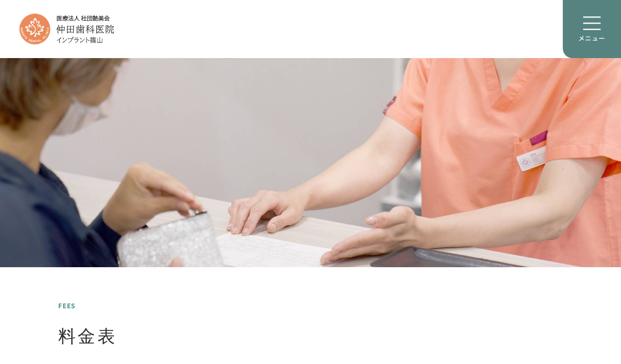

--- FILE ---
content_type: text/html; charset=UTF-8
request_url: https://nakata-dent.com/article/c/arti9463983204264c33cc2cfb36/
body_size: 62155
content:













<!doctype html>
<html lang="jp">
	<head prefix="og: http://ogp.me/ns# fb: http://ogp.me/ns/fb# website: http://ogp.me/ns/website#">
		<meta charset="UTF-8">
		<meta name="robots" content="index,follow"><meta name="viewport" content="width=device-width,initial-scale=1.0"><meta name="format-detection" content="email=no,telephone=no,address=no"><meta http-equiv="content-script-type" content="text/javascript"><meta http-equiv="content-style-type" content="text/css"><meta http-equiv="X-UA-Compatible" content="IE=edge"><meta name="author" content="医療法人 艶美会 仲田歯科医院"><meta name="copyright" content="NAKATA SHIKA"><meta name="description" content="当院では、インプラント・歯列矯正・歯周病・虫歯治療・小児歯科をはじめ先進歯科治療を実施しています。いつまでも健康で白い歯をサポートいたします。"><meta name="host" content="nakata-dent.com"><meta name="google-site-verification" content="gasLZ5ZiMzBZXB0q4HlPePwF4wYRHnGznUR5UVsezrQ"><link rel="alternate" title="仲田歯科医院" type="application/rss+xml" href="https://nakata-dent.com/article/feed" data-type="rss">
<meta property="og:url" content="https://nakata-dent.com/article/c/arti9463983204264c33cc2cfb36/"><meta property="og:type" content="article"><meta property="og:title" content="料金表 | 仲田歯科医院"><meta property="og:description" content="当院では、インプラント・歯列矯正・歯周病・虫歯治療・小児歯科をはじめ先進歯科治療を実施しています。いつまでも健康で白い歯をサポートいたします。"><meta property="og:site_name" content="NAKATA SHIKA"><meta property="og:image" content="https://nakata-dent.com/article/depot/arti9463983204264c33cc2cfb36/aim839877113166541e803edc94-L2.jpg?ud=1698818053">

<meta name="twitter:card" content="summary_large_image"><meta name="twitter:title" content="料金表 | 仲田歯科医院"><meta name="twitter:description" content="当院では、インプラント・歯列矯正・歯周病・虫歯治療・小児歯科をはじめ先進歯科治療を実施しています。いつまでも健康で白い歯をサポートいたします。"><meta name="twitter:image" content="https://nakata-dent.com/article/depot/arti9463983204264c33cc2cfb36/aim839877113166541e803edc94-L1.jpg?ud=1698818053">
<link rel="apple-touch-icon" sizes="180x180" href="/share/im/icons/apple-touch-icon.png">
<link rel="icon" type="image/png" sizes="32x32" href="/share/im/icons/favicon-32x32.png">
<link rel="icon" type="image/png" sizes="16x16" href="/share/im/icons/favicon-16x16.png">
<link rel="manifest" href="/guide/webmanifest.php">
<link rel="mask-icon" href="/share/im/icons/safari-pinned-tab.svg" color="#5bbad5">
<meta name="msapplication-TileColor" content="#da532c">
<meta name="theme-color" content="#ffffff">
<title>料金表 | 仲田歯科医院</title>
<link rel="preconnect" href="https://fonts.googleapis.com"><link rel="preconnect" href="https://fonts.gstatic.com" crossorigin>
<link rel="stylesheet" href="https://fonts.googleapis.com/css2?family=Noto+Sans+JP:wght@100;400;500;900&amp;display=swap"><link rel="stylesheet" href="https://fonts.googleapis.com/css2?family=Noto+Serif+JP:wght@200;400;600&amp;display=swap"><link rel="stylesheet" href="https://cdn.jsdelivr.net/npm/yakuhanjp@4.0.0/dist/css/yakuhanjp-narrow.min.css"><link rel="stylesheet" href="/share/script/slick/slick.css?fv=1.1"><link rel="stylesheet" href="/share/script/slick/slick-theme.css?fv=1.1"><link rel="stylesheet" href="/share/css/core.css?fv=1.3"><link rel="stylesheet" href="/share/css/legacyfix.css?fv=1.1"><link rel="stylesheet" href="/share/css/gadget.css?fv=1.2"><link rel="stylesheet" href="/share/css/icon.css?fv=1.1"><link rel="stylesheet" href="/share/css/device.css?fv=1.1"><link rel="stylesheet" href="/share/css/font.css?fv=1.1"><link rel="stylesheet" href="/share/css/stage.css?fv=1.3"><link rel="stylesheet" href="/share/css/button.css?fv=1.4"><link rel="stylesheet" href="/share/css/component/header.css?fv=1.2"><link rel="stylesheet" href="/share/css/component/footer.css?fv=1.41"><link rel="stylesheet" href="/share/css/component/sitemenu.css?fv=1.2"><link rel="stylesheet" href="/share/css/component/imageViewer.css?fv=1.1"><link rel="stylesheet" href="/share/script/vis/vis.css?fv=1.1"><link rel="stylesheet" href="/article/ui/list.css?fv=1.2"><link rel="stylesheet" href="/article/ui/extension/list.css?fv=1.2"><link rel="stylesheet" href="/share/css/site-extension.css?fv=2.2"><link rel="stylesheet" href="/share/css/component/theme_plus?fv=3.1">
<script src="/share/script/g-tagmanager.js" data-gtmid="GTM-W39T72RG"></script><script src="//ajax.googleapis.com/ajax/libs/jquery/3.4.1/jquery.min.js"></script><script src="//cdnjs.cloudflare.com/ajax/libs/jquery-easing/1.4.1/jquery.easing.min.js"></script><script src="/share/script/lazyload/lazyload.min.js"></script><script src="/share/script/slick/slick.min.js"></script><script src="/share/script/lib_device.js?fv=1.5"></script><script src="/share/script/legacyfix/legacyfix.js?fv=1"></script><script src="/share/script/site.js?fv=1.23"></script><script src="/share/script/imageViewer.js?fv=1"></script><script src="/share/script/vis/vis.js?fv=1.2"></script><script src="/share/script/extension/site-extension.js?fv=1.6"></script>
<meta name="legacyfixs" type="array" content="">
<!-- Google tag (gtag.js) 2024-10-24 -->
<script async src="https://www.googletagmanager.com/gtag/js?id=AW-16524187578">
</script>
<script>
window.dataLayer = window.dataLayer || [];
function gtag(){dataLayer.push(arguments);}
gtag('js', new Date());

gtag('config', 'AW-16524187578');
</script>		<link rel="stylesheet" href="/article/ui/cms-share.css?v=1.5"><link rel="stylesheet" href="/article/ui/article.css?v=1.4"><link rel="stylesheet" href="/article/ui/list.css?v=1.2"><link rel="stylesheet" href="/article/ui/relations.css?v=1"><link rel="stylesheet" href="/article/ui/linkArticles.css?v=1"><link rel="stylesheet" href="/article/ui/filelink.css?v=1.1"><link rel="stylesheet" href="/article/ui/hashtags.css?v=1"><link rel="stylesheet" href="/article/ui/csection/csection.css?v=2.4"><link rel="stylesheet" href="/article/ui/csection/image-tile/image-tile.css?v=1.2"><link rel="stylesheet" href="/article/ui/csection/table/table.css?v=1"><link rel="stylesheet" href="/article/ui/csection/list/list.css?v=1.2"><link rel="stylesheet" href="/article/ui/csection/person/person.css?v=1"><link rel="stylesheet" href="/article/ui/csection/qr/qr.css?v=1"><link rel="stylesheet" href="/article/ui/csection/articles/articles.css?v=1"><link rel="stylesheet" href="/article/ui/extension/article.css?v=1"><link rel="stylesheet" href="/article/ui/extension/list.css?v=1"><link rel="stylesheet" href="/article/ui/extension/csection.css?v=1"><script src="//code.jquery.com/jquery-migrate-1.2.1.min.js?v=0"></script><script src="/article/ui/article.js?v=1"></script><script src="/article/lib/article-distribute.js?v=1"></script><script src="/article/ui/csection/csection.js?v=1"></script>
				
				
				<link rel="stylesheet" type="text/css" href="/share/css/theme/theme_b.css?rel=1.0">
<link rel="stylesheet" type="text/css" href="/share/css/theme/theme_b_fees.css?rel=1.0">				
			</head>
	<body data-category="cat4453829984864ba29989939e" data-quantimprop="1" data-isnonecontent="1">
		<header id="sitehead">
	<div class="lgm-wrap">
		<a class="lgm" href="/"><img src="/share/im/ui/lgm_aw.png" alt="医療法人 艶美会 仲田歯科医院"></a>
	</div>
	<section class="menus flexbox">
		<nav class="primary-menu">
			<a href="/article/c/arti7539435803564c24ac75a62f/" class="primary-menus__item">
				<div>
					<figure>
						<img src="/share/im/ui/access.svg" alt="アクセス">
					</figure>
					アクセス
				</div>
			</a>
			<a href="#hours_area" class="primary-menus__item">
				<div>
					<figure>
						<img src="/share/im/ui/clock.svg" alt="診療時間">
					</figure>
					診療時間
				</div>
			</a>
			<a href="tel:0795942001" class="primary-menus__item">
				<div>
					<figure>
						<img src="/share/im/ui/tel.svg" alt="079-594-2001">
					</figure>
					079-594-2001
				</div>
			</a>
			<!--<a href="https://www.cieasyapo2.ci-medical.com/1547/step1" class="primary-menus__item menus_yoyaku" target="_blank">
				<div>
					<figure>
						<img src="/share/im/ui/yoyaku.svg" alt="ネット予約">					
					</figure>
					ネット予約
				</div>
			</a>-->
		</nav>
		<nav class="touchnavi">
			<a class="menu" data-enablelabel="true" href="javascript:void(0);" onclick="siteExtLaunchMenu(); return false;"></a>
		</nav>
	</section>
</header><nav id="sitemenu" data-opend="" data-efx="" data-closefunction="siteExtLaunchMenu();">
	<div class="head">
		<a class="lgm motion" href="/"><img src="/share/im/ui/lgm_wh.png" alt="仲田歯科医院"></a>
		<a class="close" href="javascript:void(0);" onclick="siteExtLaunchMenu(); return false;"></a>
	</div>
	
	<menu class="menus">
		<div class="menus_top flexbox">
			<ul class="menus_top_left">
				<li class="submenu motionParent" data-motiondelay="0.02">
					<a href="/article/c/arti3626283892764c3188a94d1b/" class="submenu_label">初めての方へ</a>
					<ul class="submenu_list motionParent" data-motiondelay="0.02">
						<li><a href="/article/c/arti3626283892764c3188a94d1b/#sitebar_item_1">ごあいさつ</a></li>
						<li><a href="/article/c/arti3626283892764c3188a94d1b/#sitebar_item_2">ご予約方法について</a></li>
						<li><a href="/article/c/arti3626283892764c3188a94d1b/#sitebar_item_3">初診時の流れ</a></li>
					</ul>
				</li>
				<li class="submenu motionParent" data-motiondelay="0.02">
					<a href="/article/c/arti8712234085364c6f494077e6/" class="submenu_label motion">救急・急患・緊急の方へ</a>
					<ul class="submenu_list motionParent" data-motiondelay="0.02">
						<li><a href="/article/c/arti8712234085364c6f494077e6/#sitebar_item_1">救急・緊急のトラブルにも対応</a></li>
						<li><a href="/article/c/arti8712234085364c6f494077e6/#sitebar_item_2">急患・救急・緊急歯科外来の流れ</a></li>
					</ul>
				</li>
				<li class="submenu motionParent" data-motiondelay="0.02">
					<a href="/article/c/arti7154695727964c6321e8211c/" class="submenu_label">当院について</a>
					<ul class="submenu_list motionParent" data-motiondelay="0.02">
						<li><a href="/article/c/arti7154695727964c6321e8211c/#sitebar_item_1">診療理念</a></li>
						<li><a href="/article/c/arti7154695727964c6321e8211c/#sitebar_item_2">診療方針</a></li>
						<li><a href="/article/c/arti7154695727964c6321e8211c/#sitebar_item_3">私たちのこだわり</a></li>
					</ul>
				</li>
				<li class="submenu motionParent" data-motiondelay="0.02">
					<a href="/article/c/arti3515966559664bf7970d954f/" class="submenu_label">スタッフ紹介</a>
					<ul class="submenu_list motionParent" data-motiondelay="0.02">
						<li><a href="/article/c/arti3515966559664bf7970d954f/#sitebar_item_2">理事長</a></li>
						<li><a href="/article/c/arti3515966559664bf7970d954f/#sitebar_item_3">医師</a></li>
						<!--<li><a href="/article/c/arti3515966559664bf7970d954f/#sitebar_item_4">歯科コーディネーター</a></li>-->
					</ul>
				</li>
				<li class="submenu motionParent" data-motiondelay="0.02">
					<a href="/article/c/arti6996424747764c3830311663/" class="submenu_label motion">クリニック案内</a>
					<ul class="submenu_list motionParent" data-motiondelay="0.02">
						<li><a href="/article/c/arti6996424747764c3830311663/#sitebar_item_1">院内紹介</a></li>
						<li><a href="/article/c/arti6996424747764c3830311663/#sitebar_item_2">設備紹介</a></li>
					</ul>
				</li>
				<li class="submenu motionParent" data-motiondelay="0.02">
					<a href="/article/c/arti7539435803564c24ac75a62f/" class="submenu_label motion">アクセス</a>
					<ul class="submenu_list motionParent" data-motiondelay="0.02">
						<li><a href="/article/c/arti7539435803564c24ac75a62f/#sitebar_item_2">お車でお越しの方</a></li>
					</ul>
				</li>
				<li class="submenu motionParent" data-motiondelay="0.02">
					<a href="/article/c/arti3847047678764c24cfcb1dbb/" class="submenu_label motion">患者さまの声</a>
					<ul class="submenu_list motionParent" data-motiondelay="0.02">
						<li><a href="/article/c/arti3847047678764c24cfcb1dbb/#sitebar_item_1">7020表彰について</a></li>
						<li><a href="/article/c/arti3847047678764c24cfcb1dbb/#sitebar_item_2">表彰者さまメッセージ</a></li>
					</ul>
				</li>
				<li class="submenu motionParent" data-motiondelay="0.02">
					<a href="/article/c/arti5778831297964c38e554bca2/" class="submenu_label motion">感染症対策</a>
					<ul class="submenu_list motionParent" data-motiondelay="0.02">
						<li><a href="/article/c/arti5778831297964c38e554bca2/#sitebar_item_1">新型コロナウイルス感染拡大防止の取り組みについて</a></li>
						<li><a href="/article/c/arti5778831297964c38e554bca2/#sitebar_item_2">院内感染予防対策</a></li>
					</ul>
				</li>
			</ul>
			<ul class="menus_top_right">
				<li class="submenu motionParent" data-motiondelay="0.02">
					<a href="" class="submenu_label motion">症状から治療を探す</a>
					<ul class="submenu_list motionParent" data-motiondelay="0.02">
						<li><a href="/article/c/arti6861346431864bf357d263bc/">歯・歯茎が痛い</a></li>
						<li><a href="/article/c/arti6616088361864c21c9c782d8/">歯が欠けた・詰め物が取れた</a></li>
						<li><a href="/article/c/arti9590210893964c24c8b91b8e/">歯を綺麗にしたい</a></li>
						<li><a href="/article/c/arti3593184855864c21c9551cd1/">歯のクリーニングをしたい</a></li>
						<li><a href="/article/c/arti5831433628864c21c7b61766/">歯がないところがある</a></li>
						<li><a href="/article/c/arti6861346431864bf357d263bc/">親知らず・顎が痛い</a></li>
						<li><a href="/article/c/arti8611828573464c24c7429066/">入れ歯が合わない</a></li>
						<li><a href="/article/c/arti6861346431864bf357d263bc/">歯がしみる</a></li>
						<li><a href="/article/c/arti2193451622064c21c677a00c/">歯がグラグラする</a></li>
						<li><a href="/article/c/arti6986964818364c24c97a2e73/">歯ぎしりで悩んでいる</a></li>
						<li><a href="/article/c/arti6616088361864c21c9c782d8/">銀歯を白くしたい</a></li>
					</ul>
				</li>
				<li class="submenu motionParent" data-motiondelay="0.02">
					<a href="/article/c/arti1017883434264bf96c816208/" class="submenu_label motion">診療メニュー</a>
					<ul class="submenu_list motionParent" data-motiondelay="0.02">
						<li><a href="/article/c/arti6861346431864bf357d263bc/">むし歯治療</a></li>
						<li><a href="/article/c/arti2193451622064c21c677a00c/">歯周病治療</a></li>
						<li><a href="/article/c/arti5963484226164c23346b13a3/">矯正歯科</a></li>
						<li><a href="/article/c/arti5831433628864c21c7b61766/">インプラント</a></li>
						<li><a href="/article/c/arti8611828573464c24c7429066/">入れ歯</a></li>
						<li><a href="/article/c/arti6986964818364c24c97a2e73/">ナイトガード</a></li>
						<li><a href="/article/c/arti6663682391364c241b3d20c4/">小児歯科</a></li>
						<li><a href="/article/c/arti3593184855864c21c9551cd1/">予防歯科</a></li>
						<li><a href="/article/c/arti6616088361864c21c9c782d8/">審美歯科</a></li>
						<li><a href="/article/c/arti9590210893964c24c8b91b8e/">ホワイトニング</a></li>
					</ul>
				</li>
				<li class="submenu motionParent" data-motiondelay="0.02">
					<a href="/article/c/arti9463983204264c33cc2cfb36/" class="submenu_label motion">料金表</a>
					<ul class="submenu_list motionParent" data-motiondelay="0.02">
						<li><a href="/article/c/arti9463983204264c33cc2cfb36/#sitebar_item_1">保険診療と自由診療について</a></li>
						<li><a href="/article/c/arti9463983204264c33cc2cfb36/#sitebar_item_2">保険診療の初診費用の目安</a></li>
						<li><a href="/article/c/arti9463983204264c33cc2cfb36/#sitebar_item_3">自由診療の料金表</a></li>
						<li><a href="/article/c/arti9463983204264c33cc2cfb36/#sitebar_item_4">医療費控除について</a></li>
					</ul>
				</li>
				<!--<li class="submenu motionParent" data-motiondelay="0.02">
					<a href="/article/c/arti4943130263864c65f8833d80/" class="submenu_label motion">訪問検診について</a>
					<ul class="submenu_list motionParent" data-motiondelay="0.02">
						<li><a href="/article/c/arti4943130263864c65f8833d80/#sitebar_item_1">訪問検診の流れ</a></li>
						<li><a href="/article/c/arti4943130263864c65f8833d80/#sitebar_item_2">注意事項について</a></li>	
					</ul>
				</li>-->
			</ul>
		</div>
		<div class="access_detail motionParent" data-motiondelay="0.02">
			<div class="flexbox space-between">
				<p>〒669-2202<br>兵庫県篠山市東吹343-3</p>
				<a href="https://maps.app.goo.gl/yajeYJSgV6RuEnkY8" class="btn btn-new-window btn-tertiary btn-small" target="_blank">Googleマップで地図を見る</a>
			</div>
			<div class="flexbox space-between">
				<a href="/article/c/arti7539435803564c24ac75a62f/#sitebar_item_1" class="btn btn-arrow btn-tertiary left-icon btn-large btn-left i-access">アクセス</a>
				<a href="/article/c/arti7539435803564c24ac75a62f/#sitebar_item_2" class="btn btn-arrow btn-tertiary left-icon btn-large btn-left i-parking">駐車場の<br class="only-wide">ご案内</a>
			</div>	
		</div>
		<div class="contact_btn_gr -motionParent" data-motiondelay="0.02">
			<div class="contact_box center">
				<p>お問い合わせ・ご予約・ご相談</p>
				<a href="tel:0795942001">079-594-2001</a>
			</div>
			<a href="/reception/contact/" class="btn btn-arrow btn-tertiary left-icon i-contact btn-large">お問い合わせ・ご相談</a>
		</div>

		<div class="bnr_gr motionParent" data-motiondelay="0.02">
			<div class="bnr-box">
				<a href="https://sumiredentalc.com/recruit/" target="_blank" rel="noopener"> 
					<picture>
						<source srcset="/share/im/banner/recruit-nav.jpg" alt="Recruiteing Sites 採用情報サイト">
						<img src="/share/im/banner/recruit-nav.jpg" alt="Recruiteing Sites 採用情報サイト">
					</picture>
				</a>
			</div>
		</div>

		<!--<div class="sns_icon_gr flexbox motionParent" data-motiondelay="0.02">
			<a href="/" target="_blank"><img src="/share/im/ui/twitter.svg" alt="twitter icon"></a>		
			<a href="/" target="_blank"><img src="/share/im/ui/facebook.svg" alt="facebook icon"></a>
		</div>-->
	</menu>
	
	<a class="menus_bg" href="javascript:void(0);" onclick="siteExtLaunchMenu(); return false;"></a>
</nav>		
				
		<section data-scale="wide" id="visual" data-viewstyle="firstonly" class="vis-face"><div class="bindwrap">
<article class="cover font-g1 font-b500"><div class="wrap abs-centering">
<h2 class="title"></h2>
<p class="description"></p>
</div></article><section class="canvas"><picture class="bgi"><img src="/article/depot/arti9463983204264c33cc2cfb36/aim839877113166541e803edc94-B2.jpg?ud=1698818053" alt="" decoding="async"></picture><ul class="slide-wrap">
<li data-vn="1"><picture><img src="/share/im/ui_spacer.png" class="cast" data-src="/article/depot/arti9463983204264c33cc2cfb36/aim839877113166541e803edc94-B2.jpg?ud=1698818053" alt="" decoding="async"></picture></li>
<script type="application/json" class="meta">{
    "setting": {
        "flowsec": 6,
        "fadesec": 1,
        "efxzoomrate": 1.1,
        "displaycaption": true
    },
    "refs": [
        {
            "src": "/article/depot/arti9463983204264c33cc2cfb36/aim839877113166541e803edc94-B2.jpg?ud=1698818053",
            "title": "",
            "description": null,
            "content": "",
            "flowsec": 1.0,
            "fadesec": 1.0,
            "efxzoomrate": 1.0
        }
    ]
}</script>
</ul></section>
</div></section>


<script type="application/json" id="meta" class="meta-node">{
    "image": {
        "eyecatch": {
            "S": null,
            "M": null,
            "L": null
        },
        "im": {
            "aim839877113166541e803edc94": {
                "S": "/article/depot/arti9463983204264c33cc2cfb36/aim839877113166541e803edc94-S.jpg?ud=1698818053",
                "M1": "/article/depot/arti9463983204264c33cc2cfb36/aim839877113166541e803edc94-M1.jpg?ud=1698818053",
                "M2": "/article/depot/arti9463983204264c33cc2cfb36/aim839877113166541e803edc94-M2.jpg?ud=1698818053",
                "L1": "/article/depot/arti9463983204264c33cc2cfb36/aim839877113166541e803edc94-L1.jpg?ud=1698818053",
                "L2": "/article/depot/arti9463983204264c33cc2cfb36/aim839877113166541e803edc94-L2.jpg?ud=1698818053",
                "B1": "/article/depot/arti9463983204264c33cc2cfb36/aim839877113166541e803edc94-B1.jpg?ud=1698818053",
                "B2": "/article/depot/arti9463983204264c33cc2cfb36/aim839877113166541e803edc94-B2.jpg?ud=1698818053"
            }
        }
    },
    "imageAlias": {
        "eyecatch": "?ud=1760001190",
        "im": {
            "aim839877113166541e803edc94": "/article/depot/arti9463983204264c33cc2cfb36/aim839877113166541e803edc94-B2.jpg?ud=1698818053"
        }
    },
    "improp": {
        "IDs": [
            "aim839877113166541e803edc94"
        ],
        "cells": {
            "aim839877113166541e803edc94": {
                "id": "aim839877113166541e803edc94",
                "que": false,
                "expt": "jpg",
                "title": "",
                "update": "2023-11-01 14:54:13",
                "fadesec": "1",
                "flowsec": "1",
                "description": "",
                "efxzoomrate": "1"
            }
        },
        "scale": "wide",
        "bgcolor": "",
        "caption": {
            "font": "font-g1 font-b500",
            "title": "",
            "description": ""
        },
        "imagedl": "",
        "viewstyle": "firstonly",
        "disablezoom": "true"
    }
}</script>		
		<main id="content" class="page-wrap">
						
						
<article id="csection" class="csection-cells">
		
		
		
		
		
		
		
		
		
		
		
		
					<section id="csec169026109698" class="cell" data-type="code" data-wrap="">
			<div class="page_title">
	<div class="sub_heading">FEES</div>
	<h1>料金表</h1>
</div>

		</section>
				
			

													
		
		
		
		
		
		
		
		
		
		
		
					<section id="csec169025272284" class="cell" data-type="code" data-wrap="">
			<aside id="sidebar">
	<ul>
		<li class="sitebar_item">
			<a href="#sitebar_item_1">保険診療と自由診療について</a>
		</li>
		<li class="sitebar_item">
			<a href="#sitebar_item_2">保険診療の初診費用の目安</a>
		</li>
		<li class="sitebar_item">
			<a href="#sitebar_item_3">自由診療の料金表</a>
		</li>
		<li class="sitebar_item">
			<a href="#sitebar_item_4">医療費控除について</a>
		</li>
	</ul>
</aside>

		</section>
				
			

													
		
		
		
		
		
		
		
		
		
		
		
					<section id="csec169025434859" class="cell" data-type="code" data-wrap="">
			<h2 id="sitebar_item_1" class="heading h2-over">保険診療と自由診療について</h2>		</section>
				
			

													
		
		<p id="csec169051698091" class="cell" data-type="text" data-align="" data-level="3" data-wrap="">
		医療行為を受ける場合には「保険診療（適用）」の治療と「自由診療（自費治療）」の選択ができる場合があります。<br>当院では、患者さまに治療に専念していただけるよう、保険診療の場合も自由診療の場合も、わかりやすい料金体系を心がけております。	</p>
		
		
		
		
		
		
		
		
		
		
		
			

													
		
		
		
		
		
		
		
		
		<div id="csec169139101602" class="cell" data-type="space" data-level="3"></div>
		
		
		
		
			

													
		
		
		
		
		
		
		
		
		
		
		
					<section id="csec169050737410" class="cell" data-type="code" data-wrap="">
			<h2 id="sitebar_item_2" class="heading h2-over">保険診療の初診費用の目安</h2>		</section>
				
			

													
		
		<p id="csec169051698419" class="cell" data-type="text" data-align="" data-level="3" data-wrap="">
		保険診療（保険が適用される治療）の初診費用は、健康保険3割負担適用でおおよそ3,000〜5,000円です。	</p>
		
		
		
		
		
		
		
		
		
		
		
			

													
		
		
		
		
		
		
		
		
		
		
		
					<section id="csec169052351347" class="cell" data-type="code" data-wrap="">
			<p class="p-note">※処置内容によって変動いたします。</p>		</section>
				
			

													
		
		
		
		
		
		
		
		
		<div id="csec169139102515" class="cell" data-type="space" data-level="3"></div>
		
		
		
		
			

													
		
		
		
		
		
		
		
		
		
		
		
					<section id="csec169050737625" class="cell" data-type="code" data-wrap="">
			
<h2 id="sitebar_item_3" class="heading h2-over">自由診療の料金表</h2>		</section>
				
			

													
		
		<p id="csec169051701068" class="cell" data-type="text" data-align="" data-level="3" data-wrap="">
		仲田歯科医院では、事前に自由診療に関する費用を明示することにより、患者さまの費用に関する不安を解消し、患者さまが十分にご検討いただける診療内容をご提供いたします。	</p>
		
		
		
		
		
		
		
		
		
		
		
			

													
		<section id="csec169051703083" class="cell" data-type="hgroup" data-align="" data-level="3" data-wrap="">
		<h1 class="hgroup-wrap">
						<b class="ti-primary">小児矯正（永久歯が生えそろうまで）</b>
								</h1>
	</section>
		
		
		
		
		
		
		
		
		
		
		
		
			

													
		
		
		
		
		
		
		
		
		
		
		
		
			

		<section id="csec169051704186" class="cell" 
	data-type="table" 
	data-align="" 
	data-clength="2" 
	data-enablefirstheader="" 
	data-enablefirstcolalign="" 
	data-level="3" 
	data-wrap=""
>
	<table>
				<tbody>						<tr id="csec169051704186_tc1690517042">
								<td>相談料</td>
								<td>無料</td>
							</tr>
						<tr id="csec169051704186_tc1690517044">
								<td>検査・診察料	</td>
								<td>33,000円<br></td>
							</tr>
						<tr id="csec169051704186_tc1690517045">
								<td>装置・技術料</td>
								<td>165,000～385,000円</td>
							</tr>
						<tr id="csec169051704186_tc1690517046">
								<td>調整料</td>
								<td>2,200円</td>
							</tr>
					</tbody>
	</table>
</section>
											
		<section id="csec169051707936" class="cell" data-type="hgroup" data-align="" data-level="3" data-wrap="">
		<h4 class="hgroup-wrap">
						<b class="ti-primary">大人の矯正</b>
								</h4>
	</section>
		
		
		
		
		
		
		
		
		
		
		
		
			

													
		
		
		
		
		
		
		
		
		
		
		
		
			

		<section id="csec169051990429" class="cell" 
	data-type="table" 
	data-align="" 
	data-clength="2" 
	data-enablefirstheader="" 
	data-enablefirstcolalign="" 
	data-level="3" 
	data-wrap=""
>
	<table>
				<tbody>						<tr id="csec169051990429_tc1690517090">
								<td>相談料</td>
								<td>無料</td>
							</tr>
						<tr id="csec169051990429_tc1690520063">
								<td>検査・診察料	</td>
								<td>33,000円<br></td>
							</tr>
						<tr id="csec169051990429_tc1690517091">
								<td>装置・技術料　金属の矯正装置</td>
								<td>825,000円</td>
							</tr>
						<tr id="csec169051990429_tc1690517092">
								<td>装置・技術料　白い審美的矯正装置</td>
								<td>935,000円</td>
							</tr>
						<tr id="csec169051990429_tc1690517095">
								<td>調整料</td>
								<td>2,200円</td>
							</tr>
					</tbody>
	</table>
</section>
											
		<section id="csec169051712927" class="cell" data-type="hgroup" data-align="" data-level="3" data-wrap="">
		<h4 class="hgroup-wrap">
						<b class="ti-primary">リンガル矯正（人から見えない裏側からの矯正）</b>
								</h4>
	</section>
		
		
		
		
		
		
		
		
		
		
		
		
			

													
		
		
		
		
		
		
		
		
		
		
		
		
			

		<section id="csec169051713517" class="cell" 
	data-type="table" 
	data-align="" 
	data-clength="2" 
	data-enablefirstheader="" 
	data-enablefirstcolalign="" 
	data-level="3" 
	data-wrap=""
>
	<table>
				<tbody>						<tr id="csec169051713517_tc1690517140">
								<td>相談料</td>
								<td>無料</td>
							</tr>
						<tr id="csec169051713517_tc1690520096">
								<td>検査・診察料	</td>
								<td>22,000円<br></td>
							</tr>
						<tr id="csec169051713517_tc1690520097">
								<td>装置・技術料　上顎歯列に適する場合</td>
								<td>1,100,000円</td>
							</tr>
						<tr id="csec169051713517_tc1690517141">
								<td>装置・技術料　上・下顎歯列に適する場合</td>
								<td>1,210,000円</td>
							</tr>
						<tr id="csec169051713517_tc1690517142">
								<td>調整料（来院1回につき）</td>
								<td>5,500円</td>
							</tr>
					</tbody>
	</table>
</section>
											
		
		
		
		
		
		
		<nav id="csec169051718770" class="cell" data-type="button" data-linktype="" data-level="3" data-wrap="">
				<a class="bt block" href="/article/c/arti5963484226164c23346b13a3/" >矯正歯科</a>
			</nav>
		
		
		
		
		
		
			

													
		<section id="csec169051721168" class="cell" data-type="hgroup" data-align="center" data-level="3" data-wrap="">
		<h4 class="hgroup-wrap">
						<b class="ti-primary">ホワイトニング</b>
								</h4>
	</section>
		
		
		
		
		
		
		
		
		
		
		
		
			

													
		
		
		
		
		
		
		
		
		
		
		
		
			

		<section id="csec169051720248" class="cell" 
	data-type="table" 
	data-align="" 
	data-clength="2" 
	data-enablefirstheader="" 
	data-enablefirstcolalign="" 
	data-level="3" 
	data-wrap=""
>
	<table>
				<tbody>						<tr id="csec169051720248_tc1723174234">
								<td>デュアルホワイトニング (オフィス3回+ホーム)</td>
								<td>85,000円</td>
							</tr>
						<tr id="csec169051720248_tc1690517206">
								<td>ホーム ホワイトニング</td>
								<td>25,000円</td>
							</tr>
						<tr id="csec169051720248_tc1690517204">
								<td>オフィスホワイトニング (1回)</td>
								<td>25,000円</td>
							</tr>
						<tr id="csec169051720248_tc1760001167">
								<td>オフィス ホワイトニング(3回)</td>
								<td>65,000円</td>
							</tr>
					</tbody>
	</table>
</section>
											
		
		
		
		
		
		
		<nav id="csec169051725580" class="cell" data-type="button" data-linktype="" data-level="3" data-wrap="">
				<a class="bt block" href="/article/c/arti9590210893964c24c8b91b8e/" >ホワイトニング</a>
			</nav>
		
		
		
		
		
		
			

													
		<section id="csec169051726308" class="cell" data-type="hgroup" data-align="" data-level="3" data-wrap="">
		<h4 class="hgroup-wrap">
						<b class="ti-primary">審美歯科</b>
								</h4>
	</section>
		
		
		
		
		
		
		
		
		
		
		
		
			

													
		
		
		
		
		
		
		
		
		
		
		
		
			

		<section id="csec169051726998" class="cell" 
	data-type="table" 
	data-align="" 
	data-clength="2" 
	data-enablefirstheader="" 
	data-enablefirstcolalign="" 
	data-level="3" 
	data-wrap=""
>
	<table>
				<tbody>						<tr id="csec169051726998_tc1690517274">
								<td>オールセラミック</td>
								<td>143,000円</td>
							</tr>
						<tr id="csec169051726998_tc1690520335">
								<td>ジルコニア</td>
								<td>165,000円</td>
							</tr>
						<tr id="csec169051726998_tc1690520243">
								<td>ゴールド冠</td>
								<td>132,000円</td>
							</tr>
						<tr id="csec169051726998_tc1690517275">
								<td>メタルボンド冠</td>
								<td>121,000円</td>
							</tr>
						<tr id="csec169051726998_tc1690517276">
								<td>プラチナＧｏｌｄ</td>
								<td>143,000円</td>
							</tr>
						<tr id="csec169051726998_tc1690520260">
								<td>ラミネートベニア</td>
								<td>154,000円</td>
							</tr>
						<tr id="csec169051726998_tc1690520272">
								<td>セラミック In　(小臼歯)</td>
								<td>52,800円</td>
							</tr>
						<tr id="csec169051726998_tc1690517277">
								<td>セラミック In　(大臼歯)</td>
								<td>63,800円</td>
							</tr>
						<tr id="csec169051726998_tc1690517278">
								<td>ジルコニア In　(小白歯)</td>
								<td>63,800円</td>
							</tr>
						<tr id="csec169051726998_tc1690517343">
								<td>ジルコニア In　(大臼歯)</td>
								<td>74,800円</td>
							</tr>
						<tr id="csec169051726998_tc1698117990">
								<td>ゴールドIn　(小臼歯)</td>
								<td>88,000円</td>
							</tr>
						<tr id="csec169051726998_tc1698117992">
								<td>ゴールドIn　(大臼歯)</td>
								<td>110,000円</td>
							</tr>
					</tbody>
	</table>
</section>
											
		
		
		
		
		
		
		<nav id="csec169051735600" class="cell" data-type="button" data-linktype="" data-level="3" data-wrap="">
				<a class="bt block" href="/article/c/arti6616088361864c21c9c782d8/" >審美歯科</a>
			</nav>
		
		
		
		
		
		
			

													
		<section id="csec169051737528" class="cell" data-type="hgroup" data-align="" data-level="3" data-wrap="">
		<h4 class="hgroup-wrap">
						<b class="ti-primary">インプラント治療</b>
								</h4>
	</section>
		
		
		
		
		
		
		
		
		
		
		
		
			

													
		
		
		
		
		
		
		
		
		
		
		
		
			

		<section id="csec169051738115" class="cell" 
	data-type="table" 
	data-align="" 
	data-clength="2" 
	data-enablefirstheader="" 
	data-enablefirstcolalign="" 
	data-level="3" 
	data-wrap=""
>
	<table>
				<tbody>						<tr id="csec169051738115_tc1690517387">
								<td>検査費用<br>検査内容：CT、CT画像コンピュータ解析、パノラマレントゲン、デンタルX線10枚法、血液検査、血圧測定、口腔内検査、歯型</td>
								<td>22,000円</td>
							</tr>
						<tr id="csec169051738115_tc1690517396">
								<td>インプラントカウンセリング</td>
								<td>無料</td>
							</tr>
						<tr id="csec169051738115_tc1690517397">
								<td>インプラント</td>
								<td>313,500円</td>
							</tr>
						<tr id="csec169051738115_tc1690517398">
								<td>上部構造  メタルボンド（ハイブリッドセラミックス）</td>
								<td>148,500円</td>
							</tr>
						<tr id="csec169051738115_tc1690517408">
								<td>上部構造  メタルボンド（フルセラミックス）</td>
								<td>170,500円</td>
							</tr>
					</tbody>
	</table>
</section>
											
		
		<p id="csec169051742735" class="cell" data-type="text" data-align="" data-level="3" data-wrap="">
		※サイナスリフト・GBRなどの外科的処置は無料ですが、別途費用が必要なケースもあります。​	</p>
		
		
		
		
		
		
		
		
		
		
		
			

													
		
		
		
		
		
		
		<nav id="csec169051744988" class="cell" data-type="button" data-linktype="" data-level="3" data-wrap="">
				<a class="bt block" href="/article/c/arti5831433628864c21c7b61766/" >インプラント</a>
			</nav>
		
		
		
		
		
		
			

													
		
		
		
		
		
		
		
		
		<div id="csec169139103517" class="cell" data-type="space" data-level="3"></div>
		
		
		
		
			

													
		
		
		
		
		
		
		
		
		
		
		
					<section id="csec169051695024" class="cell" data-type="code" data-wrap="">
			
<h2 id="sitebar_item_4" class="heading h2-over">医療費控除について</h2>
		</section>
				
			

													
		
		<p id="csec169051747772" class="cell" data-type="text" data-align="" data-level="3" data-wrap="">
		医療費控除とは、一年間（1月1日～12月31日まで）に支払った医療費（自費診療も含む）が10万円以上だった場合（年収によっては10万円以下でも可）に適用され、医療費が税金の還付、軽減の対象となる制度です（最高200万円までが対象）。<br>確定申告のときに申請すると、所得総額と治療費に応じて所得税が一部戻ってきます。<br><br>本人の医療費のほか家計が同じ配偶者や親族の医療費も対象となります。共働きの夫婦で妻が扶養家族からはずれていても、妻の医療費を夫の医療費と合算できます。 医療費の領収書等を確定申告書に添付するので、領収書等は大切に保管しておいてください。	</p>
		
		
		
		
		
		
		
		
		
		
		
			

													
		
		<p id="csec169051749263" class="cell" data-type="text" data-align="" data-level="3" data-wrap="">
		矯正治療などにかかった費用は、医療費控除の対象となります。	</p>
		
		
		
		
		
		
		
		
		
		
		
			

													
		
		
		
		
		
		
		
		
		
		
		
					<section id="csec169051751034" class="cell" data-type="code" data-wrap="">
			<div>
	<h3>交通費も控除の対象になります</h3>
	<p>病院までの交通費も控除の対象となります。日時・病院名・交通費・理由を控えておいてください。</p>
	<p class="p-note">※車で通った場合のガソリン代・駐車場代は控除の対象となりません。ご注意下さい。</p>
</div>
<picture>
	<picture>
        <source srcset="/share/im/_nakata/other/fees/fee_pc.jpg" media="(min-width: 951px)">
        <source srcset="/share/im/_nakata/other/fees/fee_smp.jpg" media="(max-width: 950px)">
        <img src="/share/im/_nakata/other/fees/fee_pc.jpg" alt="fees img">
    </picture>
</picture>		</section>
				
			

											</article>						
			<section id="relationLinkSections" class="flexpad">
																
								
								
							</section>
		</main>
		
		<section id="viewer" data-opened="">
			<nav>
				<a class="closer mrk-drop" href="javascript:void(0);" onclick="artcLibImageView(); return false;"></a>
							</nav>
			<article>
				<h1></h1>
				<p class="description"></p>
			</article>
			<div id="viewImage" data-loading="false"></div>
		</section>
		
		<!-- CSS: /share/css/component/theme_plus.css -->
<section id="bottom">
	<!--SERVICE MENU-->
	<section id="service_menu_purple_area">
		<div class="services_menu">
			<ul class="flexbox">
				<li class="grid__item"><a href="/article/c/arti6861346431864bf357d263bc/" class="btn btn-arrow btn-tertiary">むし歯治療</a></li>
				<li class="grid__item"><a href="/article/c/arti2193451622064c21c677a00c/" class="btn btn-arrow btn-tertiary">歯周病治療</a></li>
				<li class="grid__item"><a href="/article/c/arti5963484226164c23346b13a3/" class="btn btn-arrow btn-tertiary">矯正歯科</a></li>
				<li class="grid__item"><a href="/article/c/arti5831433628864c21c7b61766/" class="btn btn-arrow btn-tertiary">インプラント</a></li>
				<li class="grid__item"><a href="/article/c/arti8611828573464c24c7429066/" class="btn btn-arrow btn-tertiary">入れ歯・義歯</a></li>
				<li class="grid__item"><a href="/article/c/arti6986964818364c24c97a2e73/" class="btn btn-arrow btn-tertiary">ナイトガード</a></li>
				<li class="grid__item"><a href="/article/c/arti6663682391364c241b3d20c4/" class="btn btn-arrow btn-tertiary">小児歯科</a></li>
				<li class="grid__item"><a href="/article/c/arti3593184855864c21c9551cd1/" class="btn btn-arrow btn-tertiary">予防歯科</a></li>
				<li class="grid__item"><a href="/article/c/arti6616088361864c21c9c782d8/" class="btn btn-arrow btn-tertiary">審美歯科</a></li>
				<li class="grid__item"><a href="/article/c/arti9590210893964c24c8b91b8e/" class="btn btn-arrow btn-tertiary">ホワイトニング</a></li>
			</ul>
		</div>
	</section>
	<!--症状から治療を探す-->
	<section id="problem_area">
		<div class="problems center">
			<header>
				<div class="sub_heading">SYMPTOMS</div>
				<h2>症状から治療を探す</h2>
			</header>
			<p class="sec__description">
				様々な方面からお悩みを診断。<br class="only-smp">お気軽にご相談ください。
				<br>総合診療の丹波篠山の歯医者。
			</p>
			<ul class="problems__list scrolling__wrapper">
		<script class="slick-option meta-node" type="application/json">
		{
			"arrows": false,
			"centerMode": true,
			"slidesToShow": 5,
			"swipeToSlide": true,
			"variableWidth": true,
			"responsive": [
				{
					"breakpoint": 750,
					"settings": {
						"arrows": false,
						"centerMode": true,
						"slidesToShow": 1,
						"swipeToSlide": true,
						"variableWidth": true
					}
				}
			]
		}
		</script>
				<li class="problems__item">
					<a href="/article/c/arti6861346431864bf357d263bc/" class="problems__link" >
						<div class="problems__item__content flexbox">
							<div>
								<img src="/share/im/_nakata/top/problems_icon_01.png?rel=1.0" alt="problems icon 01" decoding="async">
								<p>歯・歯茎が痛い</p>
							</div>
							<div class="c-btn"></div>	
						</div>
					</a>
				</li>
				<li class="problems__item">
					<a href="/article/c/arti6616088361864c21c9c782d8/" class="problems__link" >
						<div class="problems__item__content flexbox">
							<div>
								<img src="/share/im/_nakata/top/problems_icon_02.png?rel=1.0" alt="problems icon 02" decoding="async">
								<p>歯が欠けた・<br>詰め物が取れた</p>
							</div>
							<div class="c-btn"></div>	
						</div>
					</a>
				</li>
				<li class="problems__item">
					<a href="/article/c/arti9590210893964c24c8b91b8e/" class="problems__link" >
						<div class="problems__item__content flexbox">
							<div>
								<img src="/share/im/_nakata/top/problems_icon_03.png?rel=1.0" alt="problems icon 03" decoding="async">
								<p>歯を綺麗にしたい</p>
							</div>
							<div class="c-btn"></div>	
						</div>
					</a>
				</li>
				<li class="problems__item">
					<a href="/article/c/arti3593184855864c21c9551cd1/" class="problems__link" >
						<div class="problems__item__content flexbox">
							<div>
								<img src="/share/im/_nakata/top/problems_icon_04.png?rel=1.0" alt="problems icon 04" decoding="async">
								<p>歯のクリーニングを<br>したい</p>
							</div>
							<div class="c-btn"></div>	
						</div>
					</a>
				</li>
				<li class="problems__item">
					<a href="/article/c/arti5831433628864c21c7b61766/" class="problems__link" >
						<div class="problems__item__content flexbox">
							<div>
								<img src="/share/im/_nakata/top/problems_icon_05.png?rel=1.0" alt="problems icon 05" decoding="async">
								<p>歯がないところがある</p>
							</div>
							<div class="c-btn"></div>	
						</div>
					</a>
				</li>
				<li class="problems__item">
					<a href="/article/c/arti6861346431864bf357d263bc/" class="problems__link" >
						<div class="problems__item__content flexbox">
							<div>
								<img src="/share/im/_nakata/top/problems_icon_06.png?rel=1.0" alt="problems icon 06" decoding="async">
								<p>親知らず・顎が痛い</p>
							</div>
							<div class="c-btn"></div>	
						</div>
					</a>
				</li>
				<li class="problems__item">
					<a href="/article/c/arti8611828573464c24c7429066/" class="problems__link" >
						<div class="problems__item__content flexbox">
							<div>
								<img src="/share/im/_nakata/top/problems_icon_07.png?rel=1.0" alt="problems icon 07" decoding="async">
								<p>入れ歯が合わない</p>
							</div>
							<div class="c-btn"></div>	
						</div>
					</a>
				</li>
				<li class="problems__item">
					<a href="/article/c/arti6861346431864bf357d263bc/" class="problems__link" >
						<div class="problems__item__content flexbox">
							<div>
								<img src="/share/im/_nakata/top/problems_icon_08.png?rel=1.0" alt="problems icon 08" decoding="async">
								<p>歯がしみる</p>
							</div>
							<div class="c-btn"></div>	
						</div>
					</a>
				</li>
				<li class="problems__item">
					<a href="/article/c/arti2193451622064c21c677a00c/" class="problems__link" >
						<div class="problems__item__content flexbox">
							<div>
								<img src="/share/im/_nakata/top/problems_icon_09.png?rel=1.0" alt="problems icon 09" decoding="async">
								<p>歯がグラグラする</p>
							</div>
							<div class="c-btn"></div>	
						</div>
					</a>
				</li>
				<li class="problems__item">
					<a href="/article/c/arti6986964818364c24c97a2e73/" class="problems__link" >
						<div class="problems__item__content flexbox">
							<div>
								<img src="/share/im/_nakata/top/problems_icon_10.png?rel=1.0" alt="problems icon 10" decoding="async">
								<p>歯ぎしりで悩んでいる</p>
							</div>
							<div class="c-btn"></div>	
						</div>
					</a>
				</li>
				<li class="problems__item">
					<a href="/article/c/arti6616088361864c21c9c782d8/" class="problems__link" >
						<div class="problems__item__content flexbox">
							<div>
								<img src="/share/im/_nakata/top/problems_icon_11.png?rel=1.0" alt="problems icon 11" decoding="async">
								<p>銀歯を白くしたい</p>
							</div>
							<div class="c-btn"></div>	
						</div>
					</a>
				</li>
			</ul>
		</div>
	</section>
	<!--ABOUT-->
	<section id="about_area">
		<div class="about">
			<ul class="about__list scrolling__wrapper">
				<script class="slick-option meta-node" type="application/json">
				{
					"arrows": false,
					"centerMode": true,
					"slidesToShow": 1,
					"variableWidth": true,
					"responsive": [
						{
							"breakpoint": 750,
							"settings": {
								"arrows": false,
								"centerMode": true,
								"slidesToShow": 1,
								"variableWidth": true
							}
						}
					]
				}
				</script>
				<li class="about__item about__i01">
					<a href="/article/c/arti7154695727964c6321e8211c/#sitebar_item_1" class="about__link" >
						<div class="about__item__content flexbox">
							<div class="abs-centering">
								<p class="about__item__tit">理事長挨拶</p>
								<p class="about__item__text font-head">患者さまの<br class="only-smp">「今」と「未来」の健康を<br>共に考え続けたい</p>
							</div>
							<div class="c-btn"></div>	
						</div>
					</a>
				</li>
				<li class="about__item about__i02">
					<a href="//" class="about__link" >
						<div class="about__item__content flexbox">
							<div class="abs-centering">
								<p class="about__item__tit">無痛治療</p>
								<p class="about__item__text font-head">痛みが少ない治療</p>
							</div>
							<div class="c-btn"></div>	
						</div>
					</a>
				</li>
				<li class="about__item about__i03">
					<a href="//" class="about__link" >
						<div class="about__item__content flexbox">
							<div class="abs-centering">
								<p class="about__item__tit">保険診療・自費診療の費用</p>
								<p class="about__item__text font-head">初診料について</p>
							</div>
							<div class="c-btn"></div>	
						</div>
					</a>
				</li>
			</ul>
		</div>
	</section>
	<!--採用情報-->
	<section id="recruit_area">
		<div>
			<a href="https://sumiredentalc.com/recruit/" target="_blank" rel="noopener">
				<picture>
					<source srcset="/share/im/banner/recruit-conts-pc.jpg" media="(min-width: 751px)">
					<source srcset="/share/im/banner/recruit-conts-sp.jpg" media="(max-width: 750px)">
					<img src="/share/im/banner/recruit-conts-sp.jpg" alt="Recruiteing Sites 採用情報サイト">
				</picture>
			</a>
		</div>
	</section>
	<!--HOURS-->
	<section id="hours_area">
		<div class="consultation_hours" id="cons_hours_2">
			<div class="flexbox space-between">
				<div class="hours">
					<table class="center">
						<thead>
							<tr>
								<th>診療時間</th>
								<th>月</th>
								<th>火</th>
								<th>水</th>
								<th>木</th>
								<th>金</th>
								<th>土</th>
								<th>日・祝</th>
							</tr>
						</thead>
						<tbody>
							<tr>
								<th class="time p-whitespace"> 9:00~12:45</th>
								<td>●</td>
								<td>●</td>
								<td>●</td>
								<td>●</td>
								<td>●</td>
								<td>●</td>
								<td>／</td>
							</tr>
							<tr>
								<th class="time">14:30~19:00</th>
								<td>●</td>
								<td>●</td>
								<td>●</td>
								<td>●</td>
								<td>●</td>
								<td class="from_13h30_to_17h">△</td>
								<td>／</td>
							</tr>
						</tbody>
					</table>
					<div class="flexbox space-between">
						<p>休診日：日曜日・祝日</p>
						<div>
							<p>
								<span class="purple">●</span>平日は19:00まで
								<br><span class="purple">△</span>土は13:30~17:00まで
                                <br>※最終受付時間は診療終了時間の30分前です。
							</p>
						</div>
					</div>
				</div>
				<div class="contact_btn_gr flexbox space-between">
					<div class="contact_bt">
						<!--<a href="https://www.cieasyapo2.ci-medical.com/1547/step1" class="btn btn-new-window btn-primary left-icon i-yoyaku" target="_blank">24時間ネット予約</a>-->
						<a href="/reception/contact/" class="btn btn-arrow btn-tertiary left-icon i-contact">お問い合わせ・ご相談</a>
					</div>
					<div class="contact_box flex">
						<div class="center">
							<p>お問い合わせ・ご予約・ご相談</p>
							<a href="tel:0795942001" class="left-icon i-tel">079-594-2001</a>
						</div>
					</div>
				</div>
			</div>
		</div>
	</section>
</section><footer id="sitefoot">
	<div class="sitefoot__wrapper">
		<div class="ft_area_1 flexbox space-between">
			<a href="/"><img class="logo_only" src="/share/im/ui/lgm_wh.png?rel=1.1" alt="footer logo"></a>
			<p class="heading">丹波篠山の歯医者、<br class="br-small">平日は夜7時まで診療</p>
		</div>
		<div class="ft_area_2 flexbox space-between">
			<div class="ft__access">
				<div class="flexbox space-between">
					<div class="googlemap">
						<iframe src="https://www.google.com/maps/embed?pb=!1m14!1m8!1m3!1d13062.836776812728!2d135.1929033!3d35.064009!3m2!1i1024!2i768!4f13.1!3m3!1m2!1s0x60006cda7454ba89%3A0x9f0c0227f21e7cc!2z5Luy55Sw5q2v56eR5Yy76Zmi!5e0!3m2!1sja!2sjp!4v1698743701466!5m2!1sja!2sjp" width="600" height="450" style="border:0;" allowfullscreen="" loading="lazy" referrerpolicy="no-referrer-when-downgrade"></iframe>
					</div>	
					<div class="access_detail">
						<div class="flexbox space-between">
							<p>〒669-2202<br>兵庫県丹波篠山市東吹343-3</p>
							<a href="https://maps.app.goo.gl/yajeYJSgV6RuEnkY8" class="btn btn-new-window btn-tertiary btn-medium" target="_blank">Googleマップで地図を見る</a>
						</div>
						<p>駐車場あり
						</p>
						<p class="p-note">
							※提携駐車場の1時間分のサービス券を発行いたします。<br>
							※車椅子でお越しの方へ<br>
							建物前の駐車場からスロープがありますので安心してお越しください。
						</p>
						<div class="flexbox space-between">
							<a href="/article/c/arti7539435803564c24ac75a62f/#sitebar_item_1" class="btn btn-arrow btn-tertiary left-icon i-access btn-medium">アクセス</a>
							<a href="/article/c/arti7539435803564c24ac75a62f/#sitebar_item_2" class="btn btn-arrow btn-tertiary left-icon i-parking btn-medium">駐車場の<br class="only-wide">ご案内</a>
						</div>	
					</div>
					<div class="contact_btn_gr">
						<div class="contact_box center">
							<p>お問い合わせ・ご予約・ご相談</p>
							<a href="tel:0795942001" class="left-icon i-tel-w">079-594-2001</a>
						</div>
						<a href="/reception/contact/" class="btn btn-arrow btn-tertiary left-icon i-contact">お問い合わせ・ご相談</a>
					</div>

					<div class="bnr_gr">
						<div class="bnr-box">
							<a href="https://sumiredentalc.com/recruit/" target="_blank" rel="noopener"> 
								<picture>
									<source srcset="/share/im/banner/recruit-nav.jpg" alt="Recruiteing Sites 採用情報サイト">
									<img src="/share/im/banner/recruit-nav.jpg" alt="Recruiteing Sites 採用情報サイト">
								</picture>
							</a>
						</div>
					</div>

				</div>
			</div>
			<div class="ft__menu flexbox space-between">
				<ul class="menu_left">
					<li class="submenu">
						<div class="submenu_label">
							<a href="/article/c/arti3626283892764c3188a94d1b/">初めての方へ</a>
						</div>
						<ul class="submenu_list">
							<li><a href="/article/c/arti3626283892764c3188a94d1b/#sitebar_item_1">ごあいさつ</a></li>
							<li><a href="/article/c/arti3626283892764c3188a94d1b/#sitebar_item_2">ご予約方法について</a></li>
							<li><a href="/article/c/arti3626283892764c3188a94d1b/#sitebar_item_3">初診時の流れ</a></li>
						</ul>
					</li>
					<li class="submenu">
						<div class="submenu_label">
							<a href="/article/c/arti8712234085364c6f494077e6/">救急・急患・緊急の方へ</a>
						</div>
						<ul class="submenu_list">
							<li><a href="/article/c/arti8712234085364c6f494077e6/#sitebar_item_1">救急・緊急のトラブルにも対応</a></li>
							<li><a href="/article/c/arti8712234085364c6f494077e6/#sitebar_item_2">急患・救急・緊急歯科外来の流れ</a></li>
						</ul>
					</li>
					<li class="submenu">
						<div class="submenu_label">
							<a href="/article/c/arti7154695727964c6321e8211c/">当院について</a>
						</div>	
						<ul class="submenu_list">
							<li><a href="/article/c/arti7154695727964c6321e8211c/#sitebar_item_1">診療理念</a></li>
							<li><a href="/article/c/arti7154695727964c6321e8211c/#sitebar_item_2">診療方針</a></li>
							<li><a href="/article/c/arti7154695727964c6321e8211c/#sitebar_item_3">私たちのこだわり</a></li>
						</ul>
					</li>
					<li class="submenu">
						<div class="submenu_label">
							<a href="/article/c/arti3515966559664bf7970d954f/">スタッフ紹介</a>
						</div>
						<ul class="submenu_list">
							<li><a href="/article/c/arti3515966559664bf7970d954f/#sitebar_item_2">理事長</a></li>
							<li><a href="/article/c/arti3515966559664bf7970d954f/#sitebar_item_3">医師</a></li>
							<!--<li><a href="/article/c/arti3515966559664bf7970d954f/#sitebar_item_4">歯科コーディネーター</a></li>-->
						</ul>
					</li>
					<li class="submenu">
						<div class="submenu_label">
							<a href="/article/c/arti6996424747764c3830311663/">クリニック案内</a>
						</div>
						<ul class="submenu_list">
							<li><a href="/article/c/arti6996424747764c3830311663/#sitebar_item_1">院内紹介</a></li>
							<li><a href="/article/c/arti6996424747764c3830311663/#sitebar_item_2">設備紹介</a></li>
						</ul>
					</li>
					<li class="submenu">
						<div class="submenu_label">
							<a href="/article/c/arti7539435803564c24ac75a62f/">アクセス</a>
						</div>
						<ul class="submenu_list">
							<li><a href="/article/c/arti7539435803564c24ac75a62f/#sitebar_item_2">お車でお越しの方</a></li>
						</ul>
					</li>
					<li class="submenu">
						<div class="submenu_label">
							<a href="/article/c/arti3847047678764c24cfcb1dbb/">患者さまの声</a>
						</div>
						<ul class="submenu_list">
							<li><a href="/article/c/arti3847047678764c24cfcb1dbb/#sitebar_item_1">7020表彰について</a></li>
							<li><a href="/article/c/arti3847047678764c24cfcb1dbb/#sitebar_item_2">表彰者さまメッセージ</a></li>
						</ul>
					</li>
					<li class="submenu">
						<div class="submenu_label">
							<a href="/article/c/arti5778831297964c38e554bca2/">感染症対策</a>
						</div>
						<ul class="submenu_list">
							<li><a href="/article/c/arti5778831297964c38e554bca2/#sitebar_item_1">新型コロナウイルス感染拡大防止の取り組みについて</a></li>
							<li><a href="/article/c/arti5778831297964c38e554bca2/#sitebar_item_2">院内感染予防対策</a></li>
						</ul>
					</li>
				</ul>
				<ul class="menu_right">
					<li class="submenu">
						<div class="submenu_label">
							<a href="">症状から治療を探す</a>
						</div>
						<ul class="submenu_list">
							<li><a href="/article/c/arti6861346431864bf357d263bc/">歯・歯茎が痛い</a></li>
							<li><a href="/article/c/arti6616088361864c21c9c782d8/">歯が欠けた・詰め物が取れた</a></li>
							<li><a href="/article/c/arti9590210893964c24c8b91b8e/">歯を綺麗にしたい</a></li>
							<li><a href="/article/c/arti3593184855864c21c9551cd1/">歯のクリーニングをしたい</a></li>
							<li><a href="/article/c/arti5831433628864c21c7b61766/">歯がないところがある</a></li>
							<li><a href="/article/c/arti6861346431864bf357d263bc/">親知らず・顎が痛い</a></li>
							<li><a href="/article/c/arti8611828573464c24c7429066/">入れ歯が合わない</a></li>
							<li><a href="/article/c/arti6861346431864bf357d263bc/">歯がしみる</a></li>
							<li><a href="/article/c/arti2193451622064c21c677a00c/">歯がグラグラする</a></li>
							<li><a href="/article/c/arti6986964818364c24c97a2e73/">歯ぎしりで悩んでいる</a></li>
							<li><a href="/article/c/arti6616088361864c21c9c782d8/">銀歯を白くしたい</a></li>
						</ul>
					</li>
					<li class="submenu">
						<div class="submenu_label">
							<a href="/article/c/arti1017883434264bf96c816208/">診療メニュー</a>
						</div>
						<ul class="submenu_list">
							<li><a href="/article/c/arti6861346431864bf357d263bc/">むし歯治療</a></li>
							<li><a href="/article/c/arti2193451622064c21c677a00c/">歯周病治療</a></li>
							<li><a href="/article/c/arti5963484226164c23346b13a3/">矯正歯科</a></li>
							<li><a href="/article/c/arti5831433628864c21c7b61766/">インプラント</a></li>
							<li><a href="/article/c/arti8611828573464c24c7429066/">入れ歯</a></li>
							<li><a href="/article/c/arti6986964818364c24c97a2e73/">ナイトガード</a></li>
							<li><a href="/article/c/arti6663682391364c241b3d20c4/">小児歯科</a></li>
							<li><a href="/article/c/arti3593184855864c21c9551cd1/">予防歯科</a></li>
							<li><a href="/article/c/arti6616088361864c21c9c782d8/">審美歯科</a></li>
							<li><a href="/article/c/arti9590210893964c24c8b91b8e/">ホワイトニング</a></li>
						</ul>
					</li>
					<li class="submenu">
						<div class="submenu_label">
							<a href="/article/c/arti9463983204264c33cc2cfb36/">料金表</a>
						</div>
						<ul class="submenu_list">
							<li><a href="/article/c/arti9463983204264c33cc2cfb36/#sitebar_item_1">保険診療と自由診療について</a></li>
							<li><a href="/article/c/arti9463983204264c33cc2cfb36/#sitebar_item_2">保険診療の初診費用の目安</a></li>
							<li><a href="/article/c/arti9463983204264c33cc2cfb36/#sitebar_item_3">自由診療の料金表</a></li>
							<li><a href="/article/c/arti9463983204264c33cc2cfb36/#sitebar_item_4">医療費控除について</a></li>	
						</ul>
					</li>
					<!--<li class="submenu">
						<div class="submenu_label">
							<a href="/article/c/arti4943130263864c65f8833d80/">訪問検診について</a>
						</div>
						<ul class="submenu_list">
							<li><a href="/article/c/arti4943130263864c65f8833d80/#sitebar_item_1">訪問検診の流れ</a></li>
							<li><a href="/article/c/arti4943130263864c65f8833d80/#sitebar_item_2">注意事項について</a></li>
						</ul>
					</li>-->
				</ul>
			</div>
		</div>
		<div class="ft_area_3 flexbox space-between">
			<!-- XもFacebookもリンクが設定されてないしアカウント見つからないので非表示
			<div class="sns_icon_gr flexbox">
				<a href="/" target="_blank"><img src="/share/im/ui/twitter.svg" alt="twitter icon"></a>
				<a href="/" target="_blank"><img src="/share/im/ui/facebook.svg" alt="facebook icon"></a>
			</div> -->
			<p>&copy; 2026  NAKATA SHIKA</p>
		</div>
	</div>
</footer>		<pre id="metaui" class="meta-node">
	{
    "header": {
        "minimamHeightScale": 1.0,
        "scalingAnimSec": 0.3,
        "enableHeaderFixLevel": 2
    },
    "src": {
        "spacer": "/share/im/ui_spacer.png",
        "dummy": "/share/im/ui_dummy.png"
    },
    "spacer": "/share/im/ui_spacer.png"
}</pre>

<section id="imageViewer" data-loading="true" data-open="" data-download="false" data-group="">
	<nav class="cover">
		<a class="nv-slide pre" href="javascript:void(0);" onclick="imviwSlideGroup('pre'); return false;" title="PREV"><!--pre--></a>
		<a class="nv-slide nx" href="javascript:void(0);" onclick="imviwSlideGroup('next'); return false;" title="NEXT"><!--nx--></a>
	</nav>
	
	<figure>
		<div class="imwrap">
			<img class="im" src="">
		</div>
		<figcaption>
			<h1 class="maincaption"></h1>
			<b class="subcaption"></b>
		</figcaption>
	</figure>
	
	<a class="closer mrk-drop" href="#close" onclick="imviwLaunch(); return false;"></a>
	<a class="downloader mrk-drop" href="#" title="ダウンロード"></a>
</section>
<section id="dialog" data-nodetag="" data-uitype="" data-enableimage="" data-modalnode="true" data-opened="">
	<form name="dialogform" class="window cfix">
		<figure class="image">
			<img class="im" src="/share/im/ui_spacer.png" data-defsrc="/share/im/ui_spacer.png" alt="dialog image">
		</figure>
		<div class="content">
			<h2 class="title"></h2>
			<p class="message"></p>
			<div class="fieldsets">
				<fieldset data-uitype="text">
					<input type="text" name="dialogtext">
				</fieldset>
				<fieldset data-uitype="select">
					<select name="dialogselect" class="custom-ui"></select>
				</fieldset>
				<input type="hidden" name="callbackvalue">
			</div>
			<nav class="bt-dock">
				<a class="bt cancel only-icn" href="javascript:void(0);" onclick="siteDialogClose(); return false;"></a>
				<a class="bt d apply only-icn" href="javascript:void(0);" onclick="siteDialogApply(); return false;"></a>
			</nav>
			<div class="notice"></div>
		</div>
	</form>
	<a class="bg" href="javascript:void(0);" onclick="siteDialogClose(); return false;"></a>
</section>

<!-- Google Tag Manager (noscript) -->
<noscript>
	<iframe src="https://www.googletagmanager.com/ns.html?id=GTM-W39T72RG" height="0" width="0" style="display:none; visibility:hidden"></iframe>
</noscript>
	</body>
</html>

--- FILE ---
content_type: text/css
request_url: https://nakata-dent.com/share/css/core.css?fv=1.3
body_size: 4321
content:
@charset "UTF-8";
/*###################################*/
/*cat: all element*/
* {
	margin: 0;
	padding: 0;
	font-style: normal;
	font-weight: normal; /**/
	line-height: 1em;
	background-repeat: no-repeat;
	box-sizing: border-box;
}
*::before,
*::after {
	font-family: inherit;
	text-decoration: inherit;
	vertical-align: inherit;
	background-repeat: no-repeat;
	box-sizing: border-box;
}

/*###################################*/
/*cat: element*/
body {
	text-decoration: none;
	line-height: 1em;
}
input,textarea,button {
	font-family: inherit;
	outline: 0;
}
a {
	cursor: pointer;
	text-decoration: none;
	font-weight: inherit;
	-webkit-tap-highlight-color:rgba(0,0,0,0);
}
	a:hover {
		outline: none;
	}
	a:focus {
		outline: none;
	}
pre,code,kbd,samp,tt {
	font-family: inherit;
	font-size: 1em;
}
ul, ol {
	list-style-position: inside;
	list-style-type: none;
}
li {
	
}
img {
	border: none;
	vertical-align: middle;
	max-width: 100%;
	height: auto;
}
article * {
	/*word-break: break-all;*/
	word-wrap: break-word;
	overflow-wrap: break-word;
}
form {
	font: inherit;
}
table {
	border-collapse: separate;
}
select,button {
	vertical-align: middle;	
}
label {
	cursor: pointer;
	vertical-align: middle;	
}
label input[type="checkbox"],
label input[type="radio"] {
	margin-right: 0.2em;
}
input[type="text"] {
	vertical-align: middle;
}
input[type="checkbox"],
input[type="radio"],
input[type="file"]
input[type="button"],
input[type="submit"],
button {
	cursor: pointer;
}
textarea {
	risize: vertical;
}
fieldset {
	border: none;
}
legend {
	display: block;
}
button {
	outline: 0;
	font-size: inherit;
	cursor: pointer;
}
ins, del {
	text-decoration: none;
}
details {
	
}
details > summary {
	cursor: pointer;
	outline: 0;
	-webkit-user-select: none;
	-moz-user-select: none;
	-ms-user-select: none;
	user-select: none;
}
mark {
	color: inherit;
	background-color: transparent;
}
sup {
	margin: 0 0.2em;
}
nav li {
	list-style: none;
}

/*##############################*/
/*cat: meta*/
.hidden {
	display: none;
}
.meta-node {
	display: none;
	visibility: hidden;
}

/*##############################*/
/*cat: behavire*/
.disable-select,
.user-select-none {
	-moz-user-select: none;
	-webkit-user-select: none;
	-ms-user-select: none;
	user-select: none;
}
.disable-event {
	cursor: default;
}
.touch-scroll {
	-webkit-overflow-scrolling : touch;
}

/*##############################*/
/*cat: bind wrap*/
.bind, .wrap {
	margin-left: auto;
	margin-right: auto;
}

/*cat: layout*/
.flexbox {
	display: -webkit-box;
	display: -moz-box;
	display: -ms-box;
	display: -webkit-flexbox;
	display: -moz-flexbox;
	display: -ms-flexbox;
	display: -webkit-flex;
	display: -moz-flex;
	display: -ms-flex;
	display: flex;
	-webkit-box-lines: multiple;
	-moz-box-lines: multiple;
	-webkit-flex-wrap: wrap;
	-moz-flex-wrap: wrap;
	-ms-flex-wrap: wrap;
	flex-wrap: wrap;
}

/*clearfix*/
.cfb {
	clear: both;
}
.cfix:before,.cfix:after {
    content: " ";
    display: table;
}
.cfix:after {
	clear: both;
}
.cfix {
	zoom:1;
}

/*divide*/
.div-L {
	width: 50%;
	float: left;
}
.div-R {
	width: 50%;
	float: right;
}

/*##############################*/
/*cat: image*/
img.fullwide,
canvas.fullwide {
	width: 100%;
	height: auto;
	max-width: 100%;
}

.object-fit-image {
	position: relative;
	z-index: 0;
}
	.object-fit {
		object-fit: cover;
		object-position: center;
	}
	.object-fit-image > img,
	.object-fit-image .object-fit {
		position: absolute;
		z-index: 0;
		top: 0;
		left: 0;
		width: 100%;
		height: 100%;
		object-fit: cover;
		object-position: center;
	}
	.object-fit-image::before {
		content: "";
		z-index: 1;
		display: block;
		padding-top: 100%;
	}

/*##############################*/
/*cat: responsive*/
@media only screen and (max-width:639px) {
	.only-wide {
		display: none;
	}
}
@media only screen and (min-width:640px) and (max-width:1023px) {
	.only-smp {
		display: none;
	}
}
@media screen and (min-width:1024px) {
	.only-smp {
		display: none;
	}
}

/*##############################*/
/*cat: animation*/
.efx.fadein {
    animation-name: fadeIn;
    animation-duration: 0.6s;
    animation-timing-function: ease-out;
}
.efx.fadeout {
    animation-name: fadeOut;
    animation-duration: 0.6s;
    animation-timing-function: ease-out;
}
@keyframes fadeIn {
	0% {
		opacity: 0;
	}
	100% {
		opacity: 1.0;
	}
}
@keyframes fadeOut {
	0% {
		opacity: 1.0;
	}
	100% {
		opacity: 0;
	}
}



--- FILE ---
content_type: text/css
request_url: https://nakata-dent.com/share/css/legacyfix.css?fv=1.1
body_size: 427
content:
@charset "UTF-8";
/*cat: html5*/
article, aside, figure, footer, header, hgroup, nav, main, section {
	display: block;
}

/*cat: object-fit-images*/
/*script: ofi.js | ie all version*/
[data-legacyfixobjectfit="true"] .object-fit {
	object-fit: cover;
	object-position: center;
	font-family: 'object-fit: cover; object-position: center;'
}
[data-legacyfixobjectfit="true"] .object-fit.contain {
	object-fit: contain;
	object-position: center;
	font-family: 'object-fit: contain; object-position: center;'
}


--- FILE ---
content_type: text/css
request_url: https://nakata-dent.com/share/css/gadget.css?fv=1.2
body_size: 9460
content:
@charset "UTF-8";
:root {
	--ui-icon-link: url(/share/im/nv_arrow-b.svg);
	--ui-icon-return: url(/share/im/nv_arrow-b-return.svg);
}
:root {
	--ui-bt-radius: 3px;
	--ui-bt-base-icon: url(/share/im/nv_arrow-b-wh.svg);
	--ui-bt-base-color: #fff;
	--ui-bt-base-bgcolor: var(--cl-pageink);
	--ui-bt-base-hovercolor: #444;
	--ui-bt-base-bordercolor: var(--cl-pageink);
	--ui-bt-activation-color: #fff;
	--ui-bt-activation-bgcolor: var(--cl-pageink);
	--ui-bt-activation-hovercolor: var(--cl-pageink-hover);
	--ui-bt-activation-bordercolor: var(--ui-bt-activation-bgcolor);
}
:root {
	--ui-helfdark-bg-color: #f7f7f7;
	--ui-helfdark-label-color: #444;
	--ui-helfdark-border-color: #f5f5f5;
}

/*cat: link*/
a.text-link {
	display: inline-block;
	/*background-image:  url("/share/im/ui/arrow-p.svg");
	background-repeat: no-repeat;
	background-size: auto 0.8em;
	background-position: left 0.06em center;
	padding-left: 1.2em;*/
	color: var(--color-bg-04);
	box-sizing: border-box;
	/*margin-right: 0.3em;*/
	vertical-align: 0em;
}
.text-link:first-child,
a.text-link.align-L {
	margin-left: 0em;
}
[data-istouchdevice=""] a.phone-link {
	cursor: default;
	pointer-events: none;
}

/*cat: list*/
ul li,
ol li {
	line-height: 1.8em;
	margin-bottom: 0.9em;
}
ul.list {
	list-style: none;
	margin-left: 0em;
	padding-left: 1.4em;
}
ul.list li {
	padding-left: 0em;
	font-weight: 500;
}
	ul.list li::before {
		content: "";
		display: inline-block;
		margin-left: -1.4em;
		margin-right: 0.6em;
		line-height: initial;
		width: 0.8em;
		height: 0.8em;
		box-sizing: border-box;
		border: none;
		border-top-color: rgba(121, 121, 121, 0.2);
		vertical-align: middle;
		margin-top: -0.1em;
		background-color: rgba(215, 215, 215, 1);
		font-family: sans-serif;
		border-radius: 0;
	}
ul.list.circle {
	list-style: none;
	margin-left: 0em;
	padding-left: 1.2em;
}
	ul.list.circle li::before {
		width: 0.62em;
		height: 0.62em;
		border-radius: 50%;
		margin-left: -1.3em;
		margin-right: 0.68em;
		vertical-align: middle;
		margin-top: -0.1em;
	}
ol.num {
	list-style-type: decimal;
	list-style-position: outside;
	margin-left: 1.6em;
}

/*cat: notice*/
ul.notice {
	padding-left: 1.2em;
	font-size: 0.8em;
}
	ul.notice li {
		line-height: 1.6em;
		margin-bottom: 0.5em;
	}
	ul.notice li::before {
		content: "\203B";
		line-height: 1em;
		margin-left: -1.2em;
		margin-right: 0.2em;
		vertical-align: 0em;
		background-color: transparent;
		font-family: inherit;
		font-size: 100%;
		opacity: 0.4;
	}
sup.notice::before {
	content: "\203B";
	margin-right: 0.1em;
	opacity: 0.7;
}

/*cat: list generic*/
ul.list li:nth-last-of-type(1),
ul.notice li:nth-last-of-type(1),
ul.fix li:nth-last-of-type(1),
ol.num li:nth-last-of-type(1),
ol.fix li:nth-last-of-type(1){
	margin-bottom: 0;
}

/*cat: summary*/
.summary-dls {
	display: table;
	width: 100%;
	margin-bottom: 1em;
}
.summary-dls > dl {
	display: table-row;
}
.summary-dls > dl dt,
.summary-dls > dl dd {
	display: table-cell;
	padding: 0.4em 0em;
}
.summary-dls > dl dt {
	color: #838383;
	white-space: nowrap;
}
.summary-dls.div2 > dl dt {
	width: 50%;
	text-align: right;
	white-space: normal;
}
.summary-dls > dl dd {
	width: auto;
	text-align: left;
	font-weight: 500;
}

/*cat: nav links*/
nav.links {
	margin-left: 0em;
	padding-left: 0em;
	list-style: none;
}
	nav.links a {
		display: block;
		padding-top: 0.8em;
		padding-left: 0em;
		line-height: 1.5em;
		font-weight: 500;
	}
	nav.links > a:first-child {
		padding-top: 0em;
	}
	/*nav.links a::before {
        content: "";
        display: inline-block;
        line-height: 1em;
        background-image: var(--ui-icon-link);
        background-repeat: no-repeat;
        background-size: auto 0.8em;
        width: 1em;
        height: 1em;
        box-sizing: border-box;
        font-family: sans-serif;
        margin-right: 0.3em;
        vertical-align: -0.26em;
        color: rgba(0, 0, 0, 1);
    }*/
nav.links.section {
	margin-top: 1em;
}

/*cat: nav blockmenu*/
nav.blockmenu {
	
}
nav.blockmenu a {
	display: block;
	margin-top: 3px;
}
nav.blockmenu *:first-child {
	margin-top: 0em;
}
nav.blockmenu.enable-topmrg *:first-child {
	margin-top: 3px;
}

/*cat: bt*/
.bt {
	display: inline-flex;
	position: relative;
	font-size: var(--font-base);
	line-height: 1.5;
	letter-spacing: 0.06em;
	padding: 0 20px;
	border-radius: var(--border-radius-medium);
	align-items: center;
	transition: all var(--animation-speed);
	justify-content: left;
	/*border: solid 2px var(--ui-bt-base-bordercolor);
	background-position: left 0.8em center;
	background-size: auto 1em;
	background-repeat: no-repeat;
	background-image: var(--ui-bt-base-icon);*/
}
.bt, a.bt, a.bt:link, a.bt:visited {
	color: var(--color-primary);
}
.bt, a.bt {
	background-color: var(--color-btn-tertiary-bg);
}
.bt:hover,a.bt:hover {
	background-color: var(--color-btn-tertiary-hover);
}
.bt:active,.bt:focus {
	background-color: transparent;
	border: 1.5px solid var(--color-btn-tertiary-hover);
}
.bt::after {
	content: url("/-test/im/ui/arrow.svg");
	display: inline-block;
	position: absolute;
	top: 50%;
	right: 15px;
	width: var(--icon-r2);
	height: var(--icon-r2);
	transform: translate(0, -50%);
}
/*cat: bt: type*/
.bt.activation {
	color: var(--ui-bt-activation-color);
	background-color: var(--ui-bt-activation-bgcolor);
	border-color: var(--ui-bt-activation-bordercolor);
}
.bt.activation:hover {
	background-color: var(--ui-bt-activation-hovercolor);
	border-color: var(--ui-bt-activation-hovercolor);
}

/*cat: bt-dock*/
.bt-dock {
	white-space: nowrap;
	line-height: 0;
}
.bt-dock a.bt:first-child,
.bt-dock button.bt:first-child {
	border-top-right-radius: 0px;
	border-bottom-right-radius: 0px;
}
.bt-dock a.bt:last-child,
.bt-dock button.bt:last-child {
	border-top-left-radius: 0px;
	border-bottom-left-radius: 0px;
}
.bt-dock a.bt:nth-child(odd),
.bt-dock button.bt:nth-child(odd) {
	background-color: transparent;
}

/*cat: bt-flex*/
.bt-flex {
	display: -webkit-flex;
	display: -ms-flexbox;
	display: flex;
	-ms-flex-wrap: nowrap;
	flex-wrap: nowrap;
	position: relative;
}
.bt-flex > * {
	flex: 1;
	padding-left: 2px;
	position: relative;
}
.bt-flex > *:first-child {
	padding-left: inherit;
}
.bt-flex > * a.bt,
.bt-flex > * button.bt {
	display: block;
	position: relative;
	border-radius: 0;
}
.bt-flex > *:first-child a.bt,
.bt-flex > *:first-child button.bt {
	border-top-left-radius: var(--ui-bt-radius);
	border-bottom-left-radius: var(--ui-bt-radius);
}
.bt-flex > *:last-child a.bt,
.bt-flex > *:last-child button.bt {
	border-top-right-radius: var(--ui-bt-radius);
	border-bottom-right-radius: var(--ui-bt-radius);
}

/*cat: bt: object*/
.bt.block {
	display: block;
}
.bt.non-rad {
	border-radius: 0;
}

/*cat: mrk-drop*/
.mrk-drop {
    display: inline-block;
    line-height: 0;
    background-color: rgba(0, 0, 0, 0.75);
    color: #fff;
    text-align: center;
    border: solid 2px #fff;
    border-radius: 50%;
    box-shadow: 0 1px 3px rgba(0, 0, 0, 0.3);
    width: 2em;
    height: 2em;
}
a.mrk-drop:hover {
	background-color: rgba(0, 0, 0, 1.0);
}
.mrk-drop::before {
	content: "";
	display: inline-block;
	width: 100%;
	height: 100%;
	background-image: url(../im/mrk_circ-wh.svg);
	background-repeat: no-repeat;
	background-size: auto 50%;
	background-position: center center;
}
.mrk-drop.close::before {
	background-image: url(../im/mrk_cross-wh.svg);
}
.mrk-drop.delete::before {
	background-image: url(../im/mrk_trash-wh.svg);
}
.mrk-drop.camera::before {
	background-image: url(../im/mrk_camera-wh.svg);
	background-size: 52% auto;
}

/*cat: closer*/
.closer {
	position: fixed;
	z-index: 50;
	top: 3vh;
	right: 2vw;
	width: 3em;
	height: 3em;
}
.closer.mrk-drop {
	border-width: 3px;
}
.closer::before {
	background-image: url(../im/mrk_cross-wh.svg);
}
@media only screen and (min-width: 800px){
	.closer {
		width: 50px;
		height: 50px;
	}
}

/*cat: divide-minidot*/
.divide-minidot {
	text-align: center;
	padding: 2em 0;
	width: 100%;
}
.divide-minidot i {
	display: inline-block;
}
.divide-minidot i,
.divide-minidot::before,
.divide-minidot::after {
	width: 0.3em;
	height: 0.3em;
	line-height: 0;
	background-color: #e7e7e7;
	border-radius: 50%;
	content: "";
	margin: 0 0.6em;
	display: inline-block;
}

/*cat: ddrop*/
.move {
	cursor: move;
}
a.move {
	cursor: initial;
}
.move.grab {
	cursor: grab;
}

/*cat: effect*/
.efx.brightover:hover {
    animation-name: brightOver;
    animation-duration: 0.5s;
    animation-timing-function: ease-out;
    animation-fill-mode: forwards;
}
@keyframes brightOver {
	0% {
		filter: brightness(100%);
	}
	100% {
		filter: brightness(120%);
	}
}

/*cat: motion*/
@media screen {
	.motion {
		transition: all 1s;
		transition-delay: inherit;
	}
	
	/*fadein*/
	.motionParent[data-motionclass="fadein"] > * {
		opacity: 0.0;
	}
	.motion.fadein {
		opacity: 0.0;
	}
	.motion.fadein[data-isvisible="true"] {
		opacity: 1.0;
	}
	
	/*upvisible*/
	.motionParent[data-motionclass="upvisible"] > * {
		opacity: 0.0;
	}
	.motion.upvisible {
		opacity: 0.0;
		transform: translateY(1em);
	}
	.motion.upvisible[data-isvisible="true"] {
		opacity: 1.0;
		transform: translateY(0em);
	}
	
	/*scaleup*/
	.motionParent[data-motionclass="scaleup"] > * {
		opacity: 0.0;
	}
	.motion.scaleup {
		opacity: 0.0;
		transform: scale(0.4);
	}
	.motion.scaleup[data-isvisible="true"] {
		opacity: 1.0;
		transform: scale(1.0);
	}
	
	/*legacy*/
	[data-disableanim="true"] .motion,
	[data-isie="true"] .motion {
		opacity: 1.0 !important;
		transform: translateY(0em) !important;
	}
}



--- FILE ---
content_type: text/css
request_url: https://nakata-dent.com/share/css/icon.css?fv=1.1
body_size: 212
content:
/*cat: bt: icons*/
.bt.return {
	background-image: url(../im/nv_arrow-b-return.svg);
}
.bt.accessmap,
.bt.locate {
	background-image: url(../im/mrk_locate-white.svg);
}
.bt.phone {
	background-image: url(../im/mrk_call-wh.svg);
}
.bt.anker {
	background-image: url(../im/mrk_move-v-wh.svg);
}


--- FILE ---
content_type: text/css
request_url: https://nakata-dent.com/share/css/device.css?fv=1.1
body_size: 6632
content:
:root {
    --loading-block-color: #fafafa;
    --loading-block-bordercolor: #f2f2f2;
    --loading-block-mark: url(/share/im/prl_ring.png);
}

/*cat: video*/
video[data-lazy="autoplay"] {
	background-color: var(--loading-block-color);
    background-image: var(--loading-block-mark);
    background-position: center;
    background-size: 1.4em auto;
}
video[data-lazy="autoplay"][data-lazystat="standby"] {
	border: solid 2px var(--loading-block-bordercolor);
    border-radius: 0.5em;
    min-width: 5em;
    min-height: 5em;
}

/*cat: modal*/
[data-modalnode="true"] {
	position: fixed;
	z-index: 50;
	width: 100%;
	height: 100%;
	top: 0;
	left: 0;
	text-align: center;
	-webkit-overflow-scrolling: touch;
}
body[data-ismodal="true"]{
	/*overflow: hidden;*/
}
body[data-ismodal="true"] > * {
	filter: blur(4px);
}
body[data-ismodal="true"] > [data-modalnode="true"]{
	filter: blur(0);
}
[data-modalnode="true"][data-opened=""] {
	display: none;
}
[data-modalnode="true"][data-opened="true"] {
	display: block;
}
[data-modalnode="true"] .closer {
	width: 10vw;
	height: 10vw;
	box-shadow: 0 1px 8px rgba(0, 0, 0, 0.2);
}
@media only screen and (min-width: 800px) {
	[data-modalnode="true"] .closer {
		width: 50px;
		height: 50px;
	}
}
[data-modalnode="true"] .win {
	display: inline-block;
	text-align: left;
	max-width: 800px;
	margin-left: auto;
	margin-right: auto;
	padding: 2.14rem 1.6rem;
	background-color: var(--bg-color);
	border: solid 1px rgba(255, 255, 255, 0.19);
	border-radius: 0.4rem;
	box-shadow: 0 0 1rem rgba(0, 0, 0, 0.07);
}
[data-modalnode="true"] .win h2 {
	font-size: 1.2rem;
	line-height: 1em;
	margin-bottom: 1.8em;
}
[data-modalnode="true"] .bg {
	display: block;
	position: fixed;
	z-index: -10;
	top: 0;
	left: 0;
	width: 100%;
	height: 100%;
	background-color: var(--modal-bg-color);
}

/*cat: loading*/
body[data-waiting="true"]{
	text-align: center;
}
body[data-waiting="true"] > * {
	filter: blur(4px);
	cursor: wait;
	-moz-user-select: none;
	-webkit-user-select: none;
	-ms-user-select: none;
	user-select: none;
	pointer-events: none;
}
body[data-waiting="true"]::before {
	content: "Loading";
	position: absolute;
	z-index: 10005;
	left: 0;
	bottom: 41vh;
	font-size: 1.8vh;
	font-weight: 700;
	overflow: hidden;
	text-transform: uppercase;
	letter-spacing: 0.18em;
	text-indent: 0.18em;
	display: block;
	width: 100%;
	box-sizing: border-box;
	text-align: center;
	color: #fff;
	text-shadow: 0 0 4px rgba(0, 0, 0, 0.22);
	opacity: 1.0;
	display: none;
}
body[data-waiting="true"]::after {
	content: "";
	display: block;
	position: fixed;
	z-index: 10000;
	top: 0;
	left: 0;
	width: 100vw;
	height: 100vh;
	overflow: hidden;
	background-color: rgba(0, 0, 0, 0.5);
	background-image: url(../im/prl_spinpulsate-wh.png);
	background-repeat: no-repeat;
	background-size: 7vh auto;
	background-position: center center;
}

/*cat: dialog*/
#dialog {
	position: fixed;
	z-index: 1000;
	top: 0;
	left: 0;
	width: 100%;
	height: 100%;
	overflow: auto;
	padding: 2rem;
	text-align: center;
	animation-name: fadeIn;
    animation-duration: 0.14s;
    animation-timing-function: ease-out;
    animation-fill-mode: both;
}
#dialog[data-opened=""] {
	display: none;
}
#dialog form[name="dialogform"] {
	display: inline-block;
	text-align: left;
	max-width: 800px;
	margin-left: auto;
	margin-right: auto;
	padding: 2.14rem 1.6rem;
	color: inherit;
	background-color: var(--bg-color);
	border: solid 1px rgba(255, 255, 255, 0.19);
	border-radius: 0.4rem;
	box-shadow: 0 0 1rem rgba(0, 0, 0, 0.09);
}
#dialog form .title {
	font-size: 0.9rem;
	line-height: 1.6rem;
	margin-top: -1rem;
	margin-bottom: 0rem;
	margin-left: 0;
	font-weight: 600;
	opacity: 0.5;
}
#dialog form .message {
	font-size: 1.14rem;
	line-height: 1.6em;
	margin-top: 1.4rem;
	margin-bottom: 0rem;
	font-weight: 500;
}
#dialog form .message[data-enable=""]{
	display: none;
}
#dialog form nav {
	text-align: center;
	padding-top: 2.5rem;
	margin: 0 0rem;
}
/**/
#dialog .fieldsets {
	margin-top: 0.8rem;
}
#dialog[data-uitype=""] .fieldsets {
	display: none;
}
#dialog fieldset {
	display: none;
}
#dialog input,
#dialog textarea {
	width: 100%;
	line-height: 1.8em;
}
#dialog[data-uitype="text"] fieldset[data-uitype="text"] {
	display: block;
}
#dialog[data-uitype="select"] fieldset[data-uitype="select"] {
	display: block;
}
#dialog select {
	width: 100%;
	max-width: 100%;
	font-size: 1.04rem;
	font-weight: 500;
	line-height: 1.6em;
}
/**/
#dialog form nav a.bt {
	min-width: 9rem;
	font-size: 1.0rem;
	line-height: 1.7rem;
	padding: 0.7rem 1.8rem;
	padding-left: 2.4rem;
}
@media only screen and (max-width: 640px){
	#dialog form {
		width: 100%;
	}
	#dialog form nav a.bt {
		min-width: none;
		width: 100%;
		display: block;
		padding: 0.7rem 2.4rem;
		margin: 0.5em 0;
		border-radius: var(--ui-bt-radius);
	}
}
#dialog form nav a.bt.only-icn {
	background-position: center center;
}
#dialog form nav a.bt.only-icn::before {
	content: "-";
	visibility: hidden;
	min-height: 1em;
}
#dialog form nav a.apply {
	font-size: 1.04rem;
	color: #fff;
	background-color: var(--cl-apply);
	background-image: url(../im/mrk_check-wh2.svg);
	background-size: 1.1rem auto;
	text-shadow: 0 0 2px var(--cl-apply-textshadow);
}
#dialog form nav a.apply:hover {
	
}
#dialog form nav a.apply.cl-sky {
	color: #fff;
	background-color: #00c4ff;
	text-shadow: 0 0 2px #006cd0;
}
#dialog .notice {
	text-align: center;
	margin-top: 1.5rem;
	margin-bottom: -0.2rem;
	font-size: 0.8rem;
	color: inherit;
	opacity: 0.66;
}
/**/
#dialog[data-enableimage=""] .image {
	display: none;
}
#dialog[data-enableimage="true"] .image {
	float: left;
	width: 160px;
}
@media only screen and (max-width: 640px){
	#dialog[data-enableimage="true"] .image {
		float: left;
		width: 24vw;
		margin-bottom: 1em;
		margin-right: 1.4em;
	}
}
	#dialog .image {
		position: relative;
		z-index: 0;
	}
	#dialog .image::before {
		content: "";
		display: block;
		padding-top: 100%;
	}
	#dialog .image > .im {
		width: 100%;
		height: 100%;
		object-fit: cover;
		object-position: center;
		position: absolute;
		z-index: 5;
		top: 0;
		left: 0;
		border-radius: 0.3rem;
		border: solid 0px rgba(255, 255, 255, 0.53);
	}
#dialog[data-enableimage="true"] .content {
	float: right;
	width: auto;
	padding-left: 1.6rem;
}
#dialog[data-enableimage="true"] form .title {
	margin-top: -0.3rem;
}
@media only screen and (max-width:640px) {
	#dialog[data-enableimage="true"] .content {
		float: none;
		width: auto;
		padding-left: 0rem;
	}
	#dialog[data-enableimage="true"] form .title {
		max-width: 48vw;
		overflow: hidden;
		text-overflow: ellipsis;
		white-space: nowrap;
	}
	#dialog[data-enableimage="true"] form nav {
		clear: both;
		padding-top: 0rem;
	}
}

--- FILE ---
content_type: text/css
request_url: https://nakata-dent.com/share/css/font.css?fv=1.1
body_size: 1809
content:
@charset "UTF-8";
:root {
	--font-g: var(--font-g1);
	--font-g1: 'Noto Sans JP', sans-serif;
	--font-g2: var(--font-g1);
	--font-ge1: var(--font-g1);
	--font-min: var(--font-m1);
	--font-m1: 'Noto Serif JP', serif;
	--font-m2: var(--font-m1);
	--font-me1: var(--font-m1);
	--font-sys: system-ui, sans-serif;
	/**/
	--font-heading: YakuHanJP, 'Zen Old Mincho', serif;
	--font-subheading: YakuHanJP, -apple-system, "Hiragino Sans", "Hiragino Kaku Gothic ProN", "Noto Sans JP", Meiryo, sans-serif;
	--font-body: YakuHanJP, -apple-system, "Hiragino Sans", "Hiragino Kaku Gothic ProN", "Noto Sans JP", Meiryo, sans-serif;
	--font-date: YakuHanJP, -apple-system, "Hiragino Sans", "Hiragino Kaku Gothic ProN", "Noto Sans JP", Meiryo, sans-serif;
	--font-serif: serif;
}

/*###################################*/
/*default*/
body {
	font-family: system-ui, sans-serif;
}
input, textarea, button {
	font-family: system-ui, sans-serif;
}

/*###################################*/
.font-g {
	font-family: var(--font-g);
}
.font-g1 {
	font-family: var(--font-g1);
}
.font-g2 {
	font-family: var(--font-g2);
}
.font-en {
	font-family: var(--font-ge1);
}
.font-min, .font-mi {
	font-family: var(--font-m1);
}
.font-m1 {
	font-family: var(--font-m1);
}
.font-m2 {
	font-family: var(--font-m2);
}
.font-enm {
    font-family: var(--font-me1);
}
.font-sys {
	font-family: var(--font-sys);
}
.symbolic-text {
	font-family: var(--font-g1);
}
/*###################################*/
.font-upcase {
	text-transform: uppercase;
}

/*###################################*/
.font-b100 {
	font-weight: 100;
}
.font-b200 {
	font-weight: 200;
}
.font-b300 {
	font-weight: 300;
}
.font-b400 {
	font-weight: 400;
}
.font-b500 {
	font-weight: 500;
}
.font-b600 {
	font-weight: 600;
}

/*###################################*/
.font-head {
	font-family: var(--font-heading);
}
.font-y {
	font-family: var(--font-heading);
}


--- FILE ---
content_type: text/css
request_url: https://nakata-dent.com/share/css/stage.css?fv=1.3
body_size: 2392
content:
@charset "UTF-8";
:root {
	--ui-bottom-tall: 0; 
	--ui-lastscroll-top: 0;
	--header-height-wide: 0px;
	--header-height-smp: 0px;
	--footer-bg-color: #f4f4f4;
	--cl-background: #fff;
	--cl-pageink: #2d2d2d;
	--cl-pageink-link: #000;
	--cl-pageink-hover: #4a4a4a;
	--cl-pageink-active: #747474;
	--share-space: 2.4rem;
	--share-padding: 1.4em;
	--share-smp-space: 1.6rem;
	--share-smp-padding: 1.4375rem;
	--bindwrap-width: 1024px;
	--contents-width: 800px;
}

/*cat: body*/
html,body {
	width: 100%;
	height: 100%;
	font-size: 16px;
	line-height: 1em;
}
body {
	background-color: var(--cl-background);
	color: var(--cl-pageink);
	font-family: var(--font-g);
	z-index: 0;
}

/*cat: anker*/
/*
a:link,a:visited {
	color: var(--cl-pageink-link);
}
a:hover {
	color: var(--cl-pageink-hover);
}
a:active {
	color: var(--cl-pageink-active);
}
*/

/*cat: share style*/
.align-L {
	text-align: left;
}
.align-C {
	text-align: center;
}
.align-R {
	text-align: right;
}
.im-wide {
	width: 100%;
	height: auto;
}
.abs-centering {
	position: absolute;
	top: 50%;
	left: 50%;
	transform: translateY(-50%) translateX(-50%);
	-webkit-transform: translateY(-50%) translateX(-50%);
}

/*cat: h*/
h1 {
	font-size: 1.6em;
	line-height: 1.5em;
	font-weight: 500;
	margin-bottom: 1em;
}
h2 {
	font-size: 1.5em;
	line-height: 1.5em;
	font-weight: 500;
	margin-bottom: 1em;
}
h3 {
	font-size: 1.3em;
	line-height: 1.5em;
	font-weight: 500;
	margin-bottom: 1em;
}
h4 {
	font-size: 1.2em;
	line-height: 1.5em;
	font-weight: 500;
	margin-bottom: 1em;
}
h5 {
	font-size: 1.1em;
	line-height: 1.5em;
	font-weight: 500;
	margin-bottom: 1em;
}
h6 {
	font-size: 1.0em;
	line-height: 1.5em;
	font-weight: 500;
	margin-bottom: 1em;
}
p {
	line-height: 1.9em;
}

/*cat: bind wrap*/
.wide-bind {
	padding: 1.4em;
	margin-left: auto;
	margin-right: auto;
}
.contents-bind {
	padding: 1.4em;
	margin-left: auto;
	margin-right: auto;
}
@media only screen and (min-width:1024px) {
	.wide-bind {
		padding: 0;
		max-width: var(--bindwrap-width);
		margin-left: auto;
		margin-right: auto;
	}
}
@media only screen and (min-width: 720px) {
	.contents-bind {
		padding: 0;
		max-width: var(--contents-width);
		margin-left: auto;
		margin-right: auto;
	}
}

/*cat: margin*/
.margin-bot {
	margin-bottom: calc(var(--share-space)*0.5);
}
.margin-bot-section {
	margin-bottom: var(--share-space);
}
.margin-bot-off {
	margin-bottom: 0 !important;
}
.wrap-pad {
	padding: 1.4em;
}
.pad-bot-off {
	padding-bottom: 0;
}



--- FILE ---
content_type: text/css
request_url: https://nakata-dent.com/share/css/button.css?fv=1.4
body_size: 5242
content:
/*Settings*/
.btn {
	display: inline-flex;
	position: relative;
	font-size: var(--font-base);
	line-height: 1.5;
	letter-spacing: 0.06em;
	border-radius: var(--border-radius-medium);
	align-items: center;
	justify-content: center;
	padding: 0 20px;
	transition: var(--animation-speed); 
}	
.c-btn {
	display: inline-block;
	position: relative;
	border-radius: 100%;
	transition: var(--animation-speed);
}
	.btn::after,
	.c-btn::after,
	.left-icon::before {
		display: inline-block;
		position: absolute;
		line-height: 1;
	}
.btn-small {
	font-size: var(--font-small);
	border-radius: 8px;	
	justify-content: flex-start;
}
.btn-left {
	justify-content: left;
}
/*Befor/After img*/
.btn-arrow::after,
.c-btn::after {
	content: url("/share/im/ui/arrow.svg"); 
}
	.btn-arrow.btn-secondary::after,
	.btn-arrow.btn-secondary:hover::after,
	.btn-arrow.btn-white:active::after,
	.btn-arrow.btn-white:focus::after {
		content: url("/share/im/ui/arrow-w.svg");
	}
	.btn-arrow.btn-secondary:active::after,
	.btn-arrow.btn-secondary:focus::after {
		content: url("/share/im/ui/arrow-p.svg"); 
	}
.btn-new-window::after {
	content: url("/share/im/ui/new-window.svg");
}
	.btn-new-window.btn-secondary::after,
	.btn-new-window.btn-secondary:hover::after,
	.btn-new-window.btn-white:active::after,
	.btn-new-window.btn-white:focus::after {
		content: url("/share/im/ui/new-window-w.svg");
	}
	.btn-new-window.btn-secondary:focus::after,
	.btn-new-window.btn-secondary:active::after {
		content: url("/share/im/ui/new-window-p.svg");
	}
.i-new-patients::before {
	content: url("/share/im/ui/new-patients.svg");
}
.i-emergency-dentistry::before {
	content: url("/share/im/ui/emergency-dentistry.svg");
}
.i-yoyaku::before {
	content: url("/share/im/ui/yoyaku.svg");
}
.i-contact::before {
	content: url("/share/im/ui/contact.svg");
}
.i-access::before {
	content: url("/share/im/ui/access.svg");
}
.i-parking::before {
	content: url("/share/im/ui/parking.svg");
}
.i-click::before {
	content: url("/share/im/ui/click.svg");
}
.i-clock::before {
	content: url("/share/im/ui/clock.svg");
}
.i-taisaku::before {
	content: url("/share/im/ui/taisaku.svg");
}
.i-tel::before {
	content: url("/share/im/ui/tel.svg");
}
.i-tel-w::before {
	content: url("/share/im/ui/tel-w.svg");
}

/*button color*/
.btn {
	color: var(--color-primary);
}
.btn-primary {
	background-color: var(--color-accent-b);
}
	.btn-primary:hover {
		background-color: var(--color-btn-primary-hover);
	}
	.btn-primary:active,
	.btn-primary:focus {
		background-color: transparent;
		border: 1.5px solid var(--color-btn-primary-hover);
	}
body .btn-secondary {
	background-color: var(--color-bg-04);
	color: #FFFFFF;
}
	body .btn-secondary::after {
		color: #FFFFFF;
	}
	.btn-secondary:hover {
		background-color: var(--color-btn-secondary-hover);
	}
	.btn-secondary:active,
	.btn-secondary:focus {
		background-color: transparent;
		border: 1.5px solid var(--color-btn-secondary-hover);
		color: var(--color-btn-secondary-hover);
	}
.btn-tertiary,
.c-btn {
	background-color: var(--color-btn-tertiary-bg);
}
	.btn-tertiary:hover,
	.articles-control .bt.block.ankerlink:hover,
	#csec169034027066 .articles.textile li .title:hover::before,
	.c-btn:hover {
		background-color: var(--color-btn-tertiary-hover);
	}
	.btn-tertiary:active,
	.btn-tertiary:focus,
	.articles-control .bt.block.ankerlink:active,
	.articles-control .bt.block.ankerlink:focus,
	#csec169034027066 .articles.textile li .title:active::before,
	#csec169034027066 .articles.textile li .title:focus::before,
	.c-btn:active,
	.c-btn:focus {
		background-color: transparent;
		border: 1.5px solid var(--color-btn-tertiary-hover);
	}
.btn-white {
	background-color: #FFFFFF;
}
	.btn-white:hover {
		background-color: var(--color-btn-tertiary-hover);
	}
	html .btn-white:active,
	html .btn-white:focus {
		background-color: var(--color-primary);
		color: #FFFFFF;
	}

/*button size & icon size*/
.c-btn {
	width: 2em;
	height: 30px;
}
	.c-btn::after {
		width: 1em;
		height: 1em;
		top: 50%;
		left: 50%;
		transform: translate(-50%, -50%);
	}
.left-icon::before {
	top: 50%;
	left: 0;
	transform: translate(0, -50%);
}
.btn-left {
	padding-left: 55px;
}
.btn {
	height: 70px;
	width: 260px;
}
	.btn::before {
		top: 50%;
		left: 10px;
		width: var(--icon-l2);
		height: var(--icon-l2);
		transform: translate(0, -50%);
	}
	.btn::after {
		top: 50%;
		right: 15px;
		width: var(--icon-r2);
		height: var(--icon-r2);
		transform: translate(0, -50%);
	}
.btn-large {
	height: 80px;
}
	.btn-large::before {
		width: var(--icon-l1);
		height: var(--icon-l1);	
	}
	.btn-large::after {
		width: var(--icon-r1);
		height: var(--icon-r1);
	}
.btn-medium {
	height: 60px;
}
	.btn-medium::after {
		width: var(--icon-r2);
		height: var(--icon-r2);
	}
.btn-small {
	height: 50px;
}
	.btn-small::after {
		width: var(--icon-r2);
		height: var(--icon-r2);
	}
/**/
#csec169034027066 .articles-control .bt.ankerlink {
	
}
@media screen and (min-width: 751px) {
	
}

@media screen and (max-width: 750px) {
	.btn {
		font-size: 15px;
	}
	.btn-large {
		height: 70px;
	}
		.btn-large::before {
			width: var(--icon-l1-sp);
			height: var(--icon-l1-sp);	
		}
		.btn-large::after {
			width: var(--icon-r2);
			height: var(--icon-r2);
		}	
	.btn-small {
		font-size: 13px;
		border-radius: var(--border-radius-xsmall);
	}		
}
			





--- FILE ---
content_type: text/css
request_url: https://nakata-dent.com/share/css/component/header.css?fv=1.2
body_size: 4808
content:
@charset "UTF-8";
#sitehead {
	position: relative;
	z-index: 0;
	color: #000;
	background-color: #fff;
}
#sitehead.fixed {
	position: fixed;
	z-index: 20;
	top: 0px;
	left: 0px;
	width: 100%;
}
.header-blank-wide {
	display: block;
	height: var(--header-height-wide);
}
[data-enableheaderfixlevel="1"] .header-blank-wide {
	height: 0;
}
@media only screen and (max-width:1070px) {
	[data-enableheaderfixlevel="1"] .header-blank-wide {
		height: var(--header-height-wide);
	}
}

/*Link*/
#sitehead a {
	color: inherit;
}

/**/
#sitehead .menus {
	position: absolute;
	z-index: 1;
	top: 0;
	right: 0;
}
#sitehead .primary-menu > a:first-child {
	margin-left: 0;
}
#sitehead .lgm,
#sitehead .primary-menu > a,
#nav_2 .primary-menu > a {
	display: inline-flex;
}
	#sitehead .lgm img,
	#sitehead .primary-menu > a > div
	#nav_2 .primary-menu > a > div {
		margin: auto;
	}
	#sitehead .lgm img {
		width: auto;
		padding-left: 40px;
	}
#sitehead .primary-menu > a,
#nav_2 .primary-menu > a {
	position: relative;
	font-size: var(--font-base);
	font-weight: 500;
	line-height: 2;
	letter-spacing: 0.06em;
	text-align: center;
	vertical-align: middle;
}
#sitehead .primary-menu > a {
	width: 180px;
}
#sitehead .primary-menu > .menus_yoyaku {
	width: 160px;
	background-color: var(--color-accent-b);
}
#nav_2 .primary-menu > a {
	width: 33.33%;
}
#sitehead .primary-menu > a:nth-of-type(1)::after,
#sitehead .primary-menu > a:nth-of-type(2)::after,
#nav_2 .primary-menu > a:nth-of-type(1)::after,
#nav_2 .primary-menu > a:nth-of-type(2)::after {
	content: "";
	display: inline-block;
	position: absolute;
	width: 2px;
	height: 60px;
	top: 50%;
	right: 0;
	transform: translateY(-50%);
	background-color: var(--color-border-pale);
}
	#sitehead .primary-menu > a div,
	#nav_2 .primary-menu > a div {
		margin: auto;
	}
		#sitehead .primary-menu > a figure,
		#nav_2 .primary-menu > a figure {
			width: 100%;
			margin-bottom: 10px;
		}
#sitehead .touchnavi {
	display: inline-flex;
	background-color: var(--color-bg-04);
	color: #FFFFFF;
}
	#sitehead .touchnavi a {
		font-weight: 500;
		background-image: url(/share/im/ui/ham-menu.svg);
		background-size: 36px;
		background-position: center;
		display: inline-block;
		position: relative;
		z-index: 0;
	}
		#sitehead .touchnavi a.menu[data-enablelabel="true"]::after {
			content: "メニュー";
			display: block;
			position: absolute;
			z-index: 5;
			bottom: 4px;
			left: 0;
			width: 100%;
			text-align: center;
			font-size: 13px;
			font-weight: 500;
			line-height: 2em;
			letter-spacing: 0.08em;
			color: inherit;
		}
#nav_2 .primary-menu {
    width: 100%;
}
/**/

@media only screen and (min-width:1281px) {
	#nav_2 .menus {
		display: none;
	}
	/*
	#sitehead.fixed-smp {
		background-color: #FFFFFF;
	}
	*/
}
@media only screen and (max-width:1280px) {
	/**/
	#sitehead.fixed-smp {
		position: fixed;
		z-index: 20;
		top: 0px;
		left: 0px;
		width: 100%;
	}
	#sitehead .touchnavi {
		display: block;
		position: absolute;
		top: 0;
		right: 0;
	}
	#sitehead .activation-menu {
		display: none;
	}
	#sitehead .primary-menu {
		display: none;
	}
	#sitehead .primary-menu a {
		display: none;
	}
	#sitehead .primary-menu a.icn img {
		width: 2em;
	}
	#sitehead .touchnavi {
		border-bottom-left-radius: 20px;
	}
	#sitemenu .head .close {
		background-size: auto 50%;
		background-position: center;
		width: 18%;
	}
	/**/
	#nav_2 .primary-menu a {
		align-items: center;
		justify-content: center;
	}
		#nav_2 ul {
			margin: auto;
		}
}
@media only screen and (min-width:751px) {
	#sitehead,
	#sitehead .lgm,
	#sitehead .primary-menu > a,
	#nav_2 .primary-menu > a {
		height: 120px;
	}
	#sitehead .lgm img {
		height: 64px;
	}
	#sitehead .primary-menu > a img,
	#nav_2 .primary-menu > a img {
		width: 32px;
		height: 32px;
	}
	#sitehead .touchnavi {
		width: 120px;
		height: 120px;
	}
	#sitehead .touchnavi a {
		width: 120px;
		height: 6em;
	}
}
@media only screen and (max-width:750px) {
	#sitehead {
        background-color: transparent;
    }
	[data-enableheaderfixlevel="1"] .header-blank-wide,
	#sitehead,
	#sitehead .touchnavi,
	#sitehead .lgm, 
	#sitehead .primary-menu > a {
		height: 67px;
	}
	#sitehead .lgm img {
		width: auto;
		height: 45px;
		padding-left: var(--share-smp-padding);
	}
	#sitehead .touchnavi a {
		width: 67px;
		height: 67px;
		background-size: 18px;
		background-position: center 33%;
	}
		#sitehead .touchnavi a.menu[data-enablelabel="true"]::after {
			bottom: 16%;
			font-size: 10px;
		}
	#nav_2 .primary-menu > a {
		height: 70px;
	}
		#nav_2 .primary-menu > a:nth-of-type(1)::after,
		#nav_2 .primary-menu > a:nth-of-type(2)::after {
			width: 1.5px;
			height: 30px;
		}
		#nav_2 .primary-menu > a figure {
			margin-bottom: 7px;
		}
		#nav_2 .primary-menu > a img {
			width: 25px;
			height: 25px;
		}
		#nav_2 .primary-menu > a div {
			font-size: 12px;
			font-weight: 500;
		}
}


--- FILE ---
content_type: text/css
request_url: https://nakata-dent.com/share/css/component/footer.css?fv=1.41
body_size: 11757
content:
@charset "UTF-8";
footer#sitefoot {
	padding-bottom: 3em;
}
#sitefoot .shortcut {
	padding: 2.4em 0;
}
#sitefoot .shortcut a {
	display: inline-block;
	margin: 0 0.6em;
}
#sitefoot .shortcut a > img {
	width: auto;
	height: 2em;
}
#sitefoot .shortcut a:hover {
	opacity: 0.6;
}
#sitefoot .elm {
	text-align: center;
}
#sitefoot .lgm-wrap {
	text-align: center;
	padding: 1em 0;
}
#sitefoot a.lgm {
	display: inline-block;
	width: 6em;
}
#sitefoot a.lgm > img {
	width: 100%;
	height: auto;
	max-height: 64px;
}
#sitefoot small {
	margin-top: 1em;
	display: block;
	font-size: 8px;
	line-height: 1em;
	color: #adadad;
}
#sitefoot .controls {
	position: fixed;
	z-index: 1;
}
#sitefoot .pagetop {
	display: inline-block;
	position: fixed;
	z-index: 10;
	right: 0;
	padding-right: 2em;
	padding-bottom: 2.6em;
	/*bottom: 44px;*/ /* fallback for enviroment can't use calc & env function */
	/*bottom: calc(env(safe-area-inset-bottom) + 44px);*/
	bottom: 0;
	opacity: 0.0;
	transform: translateY(-2em);
	transition: all 1s;
	transition-delay: inherit;
}
#sitefoot .pagetop > img {
	width: 2em;
	height: auto;
}
[data-ispagescrolled="true"] #sitefoot .pagetop {
	opacity: 1.0;
	transform: translateY(0em);
}

#sitefoot .menus {
	padding-top: 6em;
	padding-bottom: 1em;
}
#sitefoot .menus a {
	font-weight: 500;
	text-transform: uppercase;
	font-size: 16px;
	line-height: 1em;
	display: inline-block;
	padding: 0.8em 0.8em;
	color: #000;
}

/**/
#sitefoot {
	background-color: var(--color-bg-04);
	padding: 90px 0 70px;
	text-align: left;
	padding-left: var(--base-padding-side);
	padding-right: var(--base-padding-side);
}
	#sitefoot > div {
		max-width: var(--page-wrap-width);
		margin-left: auto;
		margin-right: auto;
	}
		#sitefoot .ft_area_1 {
			margin-bottom: 60px;
		}
		#sitefoot .ft_area_1 > .heading {
			color: #FFFFFF;
		}
		#sitefoot:not(.btn),
		body #sitefoot a:not(.btn){
			color: #FFFFFF;
		}
#sitefoot .googlemap iframe {
	border-radius: 13px;
	height: 315px;
}
#sitefoot .access_detail {
	margin-top: 35px;
	margin-bottom: 25px;
}
	#sitefoot .access_detail .btn {
		text-align: left;
	}
		#sitefoot .access_detail .btn-new-window {
			justify-content: left;
			font-size: 14px;
		}
#sitefoot .access_detail > div:first-of-type {
	margin-bottom: 40px;
	align-items: flex-end;
}
#sitefoot .btn::before {
	width: 40px;
	height: 40px;
}
#sitefoot .access_detail > div:last-of-type {
	margin-top: 40px;
}
	#sitefoot .access_detail > div:last-of-type .btn {
		height: 80px;
		padding-left: 60px;
		justify-content: left;
	}
		#sitefoot .access_detail > div:last-of-type .btn::after {
			width: 18px;
			height: 18px;
}
#sitefoot .contact_btn_gr .btn::after {
	width: 22px;
	height: 22px;
}
#sitefoot .access_detail > p:first-of-type {
	margin-bottom: 30px;
}
#sitefoot .access_detail .p-note {
	color: var(--color-btn-tertiary-bg);
}
#sitefoot .contact_btn_gr .btn {
	height: 90px;
}
	#sitefoot .contact_btn_gr .btn:first-of-type {
		margin-top: 35px;
		margin-bottom: 20px;
	}
#sitefoot .online_store {
	background-color: #FFFFFF;
	border-radius: 20px;
	margin-top: 40px;
}
	#sitefoot .online_store__wrapper {
		height: 100%;
		padding-left: 0;
	}
		#sitefoot .online_store__wrapper li::before {
			display: none;
		}
	#sitefoot .online_store__wrapper li {
		height: 100%;
		list-style-type: none;
	}
	#sitefoot .online_store__wrapper li:first-of-type {
		width: 45%;
		background-image: url(/share/im/_sumire/online_store.jpg);
		background-position: center;
		border-top-left-radius: 20px;
		border-bottom-left-radius: 20px;
		background-size: cover;
	}
	#sitefoot .online_store__wrapper li:last-of-type {
		width: 55%;
	}
	#sitefoot .online_store__content {
		display: flex;
		color: var(--color-primary);
		padding: 50px 20px 20px 30px;
	}
		#sitefoot .online_store__line {
			width: 50%;
			height: 2px;
			background-color: var(--color-border-light);
			margin: 20px 0;
		}
		#sitefoot .online_store__content .c-btn {
			margin: auto 0 0 auto;
			display: block;
			width: 50px;
			height: 50px;
		}
			#sitefoot .online_store__content .c-btn::after {
				width: 1.3em;
				height: 1.3em;
				top: 50%;
				left: 50%;
				transform: translate(-50%, -50%);
			}
#sitefoot .ft_area_2 {
	margin-bottom: 105px;
}
	#sitefoot .contact_btn_gr > .btn:first-child,
		#sitefoot .contact_btn_gr > .btn:first-child {
			margin-bottom: 15px;
		}
		#sitefoot .contact_box,
		#sitefoot .contact_box {
			border-top: 1.2px solid var(--color-border-pale);
			border-bottom: 1.2px solid var(--color-border-pale);
			padding: 20px 0;
			margin-top: 25px;
		}
			#sitefoot .contact_box > .left-icon,
			#sitefoot .contact_box > .left-icon {
				position: relative;
				font-size: 24px;
				margin-left: 35px;
			}
				#sitefoot .contact_box > .left-icon::before,
				#sitefoot .contact_box > .left-icon::before {
					width: var(--icon-l3);
					height: var(--icon-l3);
					top: 50%;
					left: -35px;
					transform: translate(0, -50%);
				}
#sitefoot .ft__menu {
justify-content: space-between;
}
	#sitefoot .submenu:not(:last-of-type) {
		margin-bottom: 80px;
	}
		#sitefoot .submenu_label {
			display: inline-block;
			padding-bottom: 20px;
			border-bottom: 1px solid var(--color-border-pale);
			width: 100%;
			font-weight: 500;
			font-size: 15px;
		}
		#sitefoot .submenu_list {
			margin-top: 24px;
			font-size: 14px;
		}
	#sitefoot .submenu_list li {
		margin-bottom: 10px;
	}
#sitefoot .sns_icon_gr {
	gap: 20px;
}
	#sitefoot .sns_icon_gr img {
		width: var(--icon-l3);
		height:  var(--icon-l3);
	}
.ft_area_3 p {
    font-size: 13px;
}
@media screen and (min-width: 1101px) {
	.br-tab {
		display: none;
	}
	/*#sitefoot .ft_area_1 > .heading {
		min-width: 27.8em;
	}*/
}
@media screen and (min-width: 951px) {
	#sitefoot .ft_area_1 {
		position: relative;
	}
		#sitefoot .ft_area_1 > p {
			position: absolute;
			bottom: 0;
			right: 0;
		}
		#sitefoot .ft_area_1 a {
			width: 50%;
			max-width: 400px;
			/*margin: 0 auto 35px;*/
		}
	#sitefoot .ft__access,
	#sitefoot .ft__menu {
		width: calc(50% - 20px);
		max-width: 560px;
	}
	#sitefoot .ft_area_2,
	#sitefoot .ft_area_3,
	#sitefoot .googlemap,
	#sitefoot .access_detail,
	#sitefoot .contact_btn_gr,
	#sitefoot .online_store,
	#sitefoot .access_detail > div,
	#sitefoot .access_detail > p,
	#sitefoot .contact_box,
	#sitefoot .contact_box > div,
	#sitefoot .contact_box > a,
	#sitefoot .googlemap iframe {
		width: 100%;
	}
		#sitefoot .access_detail > div > p,
		#sitefoot .access_detail > div > a,
		#sitefoot .menu_left,
		#sitefoot .menu_right  {
			width: calc(50% - 20px);
			max-width: 260px;
		}
			#sitefoot .btn {
				width: 100%;
			}
}
@media screen and (max-width: 1150px) {
	#sitefoot .access_detail > div > p,
	#sitefoot .access_detail > div > a {
		width: 100%;
		max-width: 100%;
	}
	#sitefoot .access_detail > div:first-of-type > a {
		width: 100%;
		justify-content: left;
		margin-top: 0;
		margin-bottom: 20px;
	}
	#sitefoot .access_detail > div:first-of-type > p {
		margin-bottom: var(--csec-section-smp-margin-1);
	}
	#sitefoot .access_detail > div:last-of-type > a:first-of-type {
		margin-bottom: 20px;
	}
}
@media screen and (max-width: 950px) {
	#sitefoot {
		text-align: center;
		max-width: var(--page-wrap-width);
		padding-left: var(--share-smp-padding);
		padding-right: var(--share-smp-padding);
	}
		#sitefoot .ft__menu {
			text-align: left;
		}
	footer#sitefoot {
		padding-bottom: 130px;
	}
	#sitefoot .ft_area_1 p,
	#sitefoot .ft__access,
	#sitefoot .ft__menu,
	#sitefoot .ft_area_2,
	#sitefoot .ft_area_3,
	#sitefoot .googlemap,
	#sitefoot .access_detail,
	#sitefoot .contact_btn_gr,
	#sitefoot .online_store,
	#sitefoot .access_detail > div,
	#sitefoot .access_detail > p,
	#sitefoot .contact_box,
	#sitefoot .contact_box > div,
	#sitefoot .contact_box > a,
	#sitefoot .googlemap iframe,
	#sitefoot .access_detail > div > p,
	#sitefoot .access_detail > div > a,
	#sitefoot .btn {
		width: 100%;
	}
		#sitefoot .menu_left,
		#sitefoot .menu_right  {
			width: calc(50% - 7.5px);
		}
	#sitefoot .ft_area_1 {
		margin-bottom: 35px;
	}
		#sitefoot .ft_area_1 a {
			width: 90%;
			max-width: 400px;
			margin: 0 auto 35px;
		}
	#sitefoot .ft_area_2 {
		margin-bottom: 65px;
	}
	#sitefoot .access_detail {
		margin-top: 25px;
		margin-bottom: 0;
	}
	#sitefoot .access_detail > div:first-of-type {
		margin-bottom: 0;
	}
	#sitefoot .access_detail > div > p,
	#sitefoot .access_detail > div:first-of-type > .btn {
		margin-bottom: 20px;
	}
	#sitefoot .access_detail > div > .btn:first-of-type,
	#sitefoot .contact_box .btn:first-of-type {
		margin-bottom: 13px;
	}
	#sitefoot .access_detail > div:last-of-type .btn,
	#sitefoot .contact_btn_gr .btn {	
		height: 60px;
	}
	#sitefoot .access_detail a br {
		display: none;
	}
	#sitefoot .ft__menu {
		margin-top: 65px;
	}
	#sitefoot .access_detail .flexbox.space-between:last-of-type {
		margin-top: 20px;
	}
	#sitefoot .contact_box {
		margin-top: 30px;
	}
	#sitefoot .online_store {
		margin-top: 25px;
	}
	#sitefoot .online_store__content {
		padding: 13px 13px 13px 22px;
		text-align: left;
		height: 100%;
	}
	#sitefoot .online_store__content > div:first-child {
		margin-top: 1em;
	}
		#sitefoot .online_store__content .c-btn {
			width: 28.5px;
			height: 28.5px;
		}
			#sitefoot .online_store__content .c-btn::after {
				width: 1em;
				height: 1em;
			}
	#sitefoot .online_store__line {
		margin: 0.6em 0;
	}
	#sitefoot .online_store__content h2 {
		margin-bottom: 0.5em;
	}
	#sitefoot .ft_area_3 {
		justify-content: center;
	}
		#sitefoot .sns_icon_gr {
			margin-bottom: 26px;
			width: 100%;
			justify-content: center;
		}
			#sitefoot .sns_icon_gr img {
				width: 44px;
				height: 44px;
			}
	#sitefoot .access_detail .btn-new-window {
		width: 80%;
		margin-left: 10%;
		margin: 10%;
	}
	#sitefoot .online_store .online_store__text {
		font-size: 13px;
	}
	#sitefoot .online_store h2 {
		font-size: 18px;
	}
	#sitefoot .online_store .online_store__line {
		margin: 0.3em 0;
	}
}
@media screen and (max-width: 750px) {
	#sitefoot .access_detail .btn-new-window {
		font-size: 13px;
	}
	#sitefoot .submenu_label {
		font-size: 12.5px;
	}	
	#sitefoot .submenu_list li a {
		font-size: 12px;
	}
	#sitefoot .btn::before {
		width: 32.5px;
		height: 32.5px;
	}
		#sitefoot .access_detail > div:last-of-type .btn {
			justify-content: center;
		}
			#sitefoot .access_detail > div:last-of-type .btn::after,
			#sitefoot .contact_btn_gr .btn::after {
				width: 16px;
				height: 16px;
			}
	.ft_area_3 p {
		font-size: 11px;
	}
}
#sitefoot .menus a,
#sitefoot .submenu_list li a {
	color: #FFFFFF;
}
#sitefoot .menus a:hover,
#sitefoot .submenu_list li a:hover {
	color: #FFFFFF;
	text-decoration: underline;
}
#sitefoot .menus a:active,
#sitefoot .submenu_list li a:active,
#sitefoot .menus a:focus,
#sitefoot .submenu_list li a:focus {
	color: var(--color-btn-tertiary-bg);
}

/**/
#sitefoot .ft_area_1 .logo_only {
	max-height: 79px;
}
@media screen and (max-width: 1150px) {
	#sitefoot .access_detail > div:last-of-type .btn {
        justify-content: center;
		text-align: center;
		padding-left: 20px;
		padding-right: 20px;
    }
	#sitefoot .access_detail .btn .only-wide {
        display: none;
    }
}
@media screen and (max-width: 950px) {
	
}
@media screen and (max-width: 750px) {
	#sitefoot .ft_area_1 .logo_only {
		max-width: 80%;
	}
}
/**/
@media screen and (min-width: 350px) {
	.br-small {
		display: none;
	}
}


#sitefoot .bnr_gr{
	margin-top: 6em;
	width: 100%;
}
#sitefoot .bnr_gr div{
	margin-bottom: 1.5em;
}
#sitefoot .bnr_gr source, #sitefoot .bnr_gr img{
	width: 100%;
}
#sitefoot .bnr_gr div:last-child{
	margin-bottom: 0;
}
#sitefoot .bnr_gr .bnr-box{
	border-radius: var(--border-radius-medium);
	overflow: hidden;
}
#sitefoot .bnr_gr a{
	transition: 0.4s;
}
#sitefoot .bnr_gr a:hover, #sitefoot .bnr_gr a:focus{
	opacity: .8;
}

--- FILE ---
content_type: text/css
request_url: https://nakata-dent.com/share/css/component/sitemenu.css?fv=1.2
body_size: 8300
content:
@charset "UTF-8";
#sitemenu {
	position: fixed;
	z-index: 100;
	text-align: left;
	display: none;
	width: 100vw;
	height: 100vh;
	overflow: auto;
	top: 0;
	right: 0;
	color: var(--color-primary);
	font-family: var(--font-body);
}
#sitemenu[data-opend="true"] {
	display: block;
}
#sitemenu > * {
	transition: all 0.7s;
}
#sitemenu .motion {
	transition: all 0.3s;
}
@media only screen and (max-width:750px) {
	#sitemenu > * {
		transition: all 0.2s;
	}
}
#sitemenu .motion {
	opacity: 0.0;
}
#sitemenu[data-efx="true"] .motion {
	opacity: 1.0;
}

/**/
#sitemenu .menus_bg {
	display: block;
    position: fixed;
    z-index: -1;
    width: 100vw;
    height: 100vh;
    background-color: #fff;
    opacity: 0.0;
    top: 0;
}
#sitemenu[data-efx="true"] .menus_bg {
    opacity: 0.7;
}

#sitemenu .menus,
#sitemenu .head {
    max-width: 760px;
    background-color: var(--color-bg-04);
    margin-left: auto;
    margin-right: 0;
    overflow: hidden;
}
#sitemenu[data-efx=""] .menus,
#sitemenu[data-efx=""] .head {
    width: 0%;
}
#sitemenu[data-efx="true"] .menus,
#sitemenu[data-efx="true"] .head {
    width: 100%;
}

#sitemenu .menus > *,
#sitemenu .menus .menus_top {
	overflow: hidden;
}
#sitemenu .menus .motion {
	transition: all 0.5s;
	transform: translateX(1.0em);
}
#sitemenu[data-efx="true"] .menus .motion {
	transform: translateX(0em);
}

/**/
#sitemenu .head {
	padding: 60px 60px 75px;
	text-align: center;
}
	#sitemenu .head > a {
		display: block;
		text-align: left;
	}
	#sitemenu .head .lgm {
		transition-duration: 1.2s;
	}
	#sitemenu .head .lgm > img {
        width: auto;
        height: 76px;
    }
#sitemenu .head .close {
	position: fixed;
	z-index: 5;
	top: 0em;
	right: 0em;
	padding: 2em 2em;
	width: 120px;
	height: 120px;
	background-color: #fff;
	text-align: center;
	opacity: 0.9;
}
#sitemenu .head .close::before {
	content: url("/share/im/ui/exit.svg");
	width: 2em;
	height: auto;
	display: inline-block;
}
#sitemenu .head .close::after {
	content: "閉じる";
	display: block;
	padding-top: 0;
	font-size: 13px;
	font-weight: 500;
	color: var(--color-bg-04);
}
/**/
#sitemenu .menus {
	padding-left: 60px;
	padding-right: 60px;
	padding-bottom: 10rem;
}
#sitemenu .menus_top a {
	display: block;
	font-size: 16px;
	line-height: 1.5em;
	letter-spacing: 0.06em;
	padding: 0 0 20px;
	border-bottom: solid 1.5px var(--color-border-pale);
}

/*Link*/
#sitemenu .submenu a:hover {
}
#sitemenu .submenu a:active,
#sitemenu .submenu a:focus {
	color: var(--color-btn-tertiary-bg);
}

/**/
#sitemenu .menus .menus_top {
	justify-content: space-between;
	margin-bottom: 40px;
}
	#sitemenu .menus .menus_top a,
	#sitemenu .access_detail,
	#sitemenu .contact_btn_gr {
		color: #FFFFFF;
	}		
		#sitemenu .menus .submenu {
			margin-bottom: var(--space-s);
		}
			#sitemenu .menus .submenu .submenu_label {
				font-size: 18px;
				font-family: var(--font-heading);
				position: relative;
			}
				#sitemenu .menus .submenu .submenu_label::after {
					content: url("/share/im/ui/arrow-w.svg");
					display: inline-block;
					position: absolute;
					width: 16px;
					height: 16px;
					top: 0;
					right: 0;
				}
			#sitemenu .menus .submenu .submenu_list {
				margin-top: 28px;
			}
				#sitemenu .menus .submenu .submenu_list li a {
					border-bottom: none;
			}
#sitemenu .btn {
	width: 100%;
}
#sitemenu .access_detail {
	margin-bottom: 60px;
}
	#sitemenu .access_detail > div:first-of-type {
		margin-bottom: var(--space-s);
		align-items: flex-end;
	}
#sitemenu .contact_btn_gr {
	margin-bottom: 75px;
}
	#sitemenu .contact_btn_gr .btn-large::after {
		width: 22px;
		height: 22px;
	}
	#sitemenu .contact_btn_gr .btn-large:first-of-type {
		margin-bottom: 18px;
	}
	#sitemenu .contact_btn_gr .contact_box {
		padding: 35px 0;
		margin-bottom: 45px;
		border-top: 1.2px solid var(--color-border-pale);
		border-bottom: 1.2px solid var(--color-border-pale);
	}
		#sitemenu .contact_btn_gr .contact_box a {
			position: relative;
			font-size: 24px;
			color: #FFFFFF;
			letter-spacing: 0.02em;
			margin-left: 35px;
		}
			#sitemenu .contact_btn_gr .i-tel-w::before {
				width: var(--icon-l3);
				height: var(--icon-l3);
				left: -35px;
				top: 50%;
				transform: translate(0, -50%);
			}
#sitemenu .sns_icon_gr img {
	width: 45px;
	height: 45px;
}	
	#sitemenu .sns_icon_gr img:first-of-type {
		margin-right: 20px
	}	
@media only screen and (min-width:751px) {
	#sitemenu .menus .menus_top > ul,
	#sitemenu .menus .access_detail > div > p,
	#sitemenu .menus .access_detail > div > a {
		width: 300px;
	}
	#sitemenu .contact_btn_gr .btn-large {
		font-size: 20px;
		height: 90px;
		padding-left: 65px;
	}
	#sitemenu .btn-large::before {
		width: 40px;
		height: 40px;
	}
	#sitemenu .access_detail .btn-left {
		padding-left: 65px;
	}
}
@media only screen and (max-width:750px) {
	#sitemenu {
	}
	/**/
	#sitemenu .menus,
	#sitemenu .head {
		background-color: var(--color-bg-04);
		margin-left: auto;
		margin-right: 0;
	}
    #sitemenu[data-efx="true"] .menus,
    #sitemenu[data-efx="true"] .head {
        width: 87%;
    }
		#sitemenu .head {
			padding: 25px 20px 25px;
		}
			#sitemenu .head > a {
				display: block;
				text-align: left;
			}
			#sitemenu .head .lgm > img {
				width: calc(100% - 68px);
				max-width: 242px;
				height: auto;
				object-fit: contain;
			}
	#sitemenu .head .close {
		padding: 1.1em 1em 0.9em;
		width: 67px;
		height: 67px;
		border-bottom-left-radius: 20px;
	}
	#sitemenu .head .close::before {
		width: 18px;
		height: auto;
	}
	#sitemenu .head .close::after {
		content: "閉じる";
		display: block;
		font-size: 10px;
	}
	#sitemenu .menus {
		padding-left: 20px;
		padding-right: 20px;
	}
	#sitemenu .menus .menus_top {
		margin-bottom: 0;
	}
	#sitemenu .menus_top a {
		padding: 15px 0;
	}
		#sitemenu .menus .menus_top > ul,
		#sitemenu .menus .access_detail > div > p {
			width: 100%;
		}
			#sitemenu .menus .submenu {
				margin-bottom: 45px;
			}
				#sitemenu .menus .submenu .submenu_label {
					font-size: 16px;
					border-bottom: solid 1px var(--color-border-pale);
				}
					#sitemenu .menus .submenu .submenu_label::after {
						width: 13px;
						height: 13px;
						top: 50%;
						transform: translate(0, -50%);
					}
				#sitemenu .menus .submenu .submenu_list {
					margin-top: 0;
				}
					#sitemenu .menus .submenu .submenu_list li a {
						border-bottom: solid 1px var(--color-border-dark);
						padding-left: 13px;
					}
	#sitemenu .access_detail {
		margin-bottom: 30px;
	}
		#sitemenu .access_detail > div:first-of-type {
			text-align: center;
			justify-content: center;
			margin-bottom: 20px;
		}
			#sitemenu .access_detail p {
				margin-bottom: 20px;
			}
			#sitemenu .access_detail .btn-small {
				max-width: 228px;
				border-radius: 7px;
			}
				#sitemenu .access_detail .btn-small::after {
					width: 13px;
					height: 13px;
				}
	#sitemenu .access_detail .btn-left:first-of-type,
	#sitemenu .contact_btn_gr .btn-large:first-of-type {
		margin-bottom: 13px;
	}
	#sitemenu .contact_btn_gr {
		margin-bottom: 37px;
	}
		#sitemenu .btn-large {
			height: 60px;
			justify-content: center;
			padding-left: 0;
		}
			#sitemenu .btn-large::before {
				width: 32.5px;
				height: 32.5px;
			}
			#sitemenu .contact_btn_gr .contact_box {
				padding: 27px 0;
				margin-bottom: 15px;
			}
				#sitemenu .contact_btn_gr .contact_box a {
					font-size: 19px;
				}
					#sitemenu .contact_btn_gr .i-tel-w::before {
						width: 27px;
						height: 27px;
					}
	#sitemenu .contact_btn_gr .btn-large::after {
		width: 16px;
		height: 16px;
	}
	#sitemenu .sns_icon_gr {
		justify-content: center;
	}
		#sitemenu .sns_icon_gr img {
			width: 40px;
			height: 40px;
		}
			#sitemenu .sns_icon_gr img:first-of-type {
				margin-right: 13px
			}	
	#sitemenu .menus_top a,
	#sitemenu .access_detail p {
		font-size: 13px;
	}
		#sitemenu .menus .submenu .submenu_label {
			font-size: 16px;
	}
	#sitemenu .btn-large {
		padding-left: 0;
		padding-right: 0;
	}
}

@media only screen and (min-width:751px) {
	#sitemenu .menus_top_right > li:nth-of-type(2) {
		margin-bottom: 37.3px;
	}
}

#sitemenu .bnr_gr div{
	margin-bottom: 1.5em;
}
#sitemenu .bnr_gr .bnr-box{
	border-radius: var(--border-radius-medium);
	overflow: hidden;
}
#sitemenu .bnr_gr a{
	transition: 0.4s;
}
#sitemenu .bnr_gr a:hover, #sitemenu .bnr_gr a:focus{
	opacity: .8;
}

--- FILE ---
content_type: text/css
request_url: https://nakata-dent.com/share/css/component/imageViewer.css?fv=1.1
body_size: 4070
content:
/*imageViewer*/
#imageViewer {
	display: none;
	position: fixed;
	z-index: 70;
	width: 100%;
	height: 100vh;
	top: 0;
	left: 0;
	opacity: 0.0;
	transition: all 0.3s;
	-moz-user-select: none;
	-webkit-user-select: none;
	-ms-user-select: none;
	user-select: none;
}
#imageViewer[data-open="true"]{
	display: block;
}
#imageViewer[data-open="true"][data-efx="true"] {
	opacity: 1.0;
}
	#imageViewer[data-efx=""] .im {
		opacity: 0.0;
		transform: scale(1.1);
		filter: blur(2em);
	}
#imageViewer figure {
	width: 100%;
	height: 100vh;
	position: relative;
	background-color: rgba(0, 0, 0, 1.0);
	display: table;
}
#imageViewer .imwrap {
	width: 100%;
	height: 100vh;
	position: relative;
	z-index: 0;
	display: table-cell;
	text-align: center;
	vertical-align: middle;
	overflow: hidden;
}
#imageViewer .imwrap .im {
	opacity: 1.0;
}
#imageViewer[data-efx="true"] .im {
	transform: scale(1.0);
	filter: blur(0);
	transition: all 0.3s;
}
#imageViewer[data-dir="wide"] .imwrap .im {
	max-width: 100vw;
	height: auto;
}
#imageViewer[data-dir="tall"] .imwrap .im {
	max-height: 100vh;
	width: auto;
}
#imageViewer figure {
	text-shadow: 0 0px 3px #000;
}
#imageViewer figure figcaption {
	display: block;
	position: fixed;
	z-index: 5;
	bottom: 5em;
	left: 0;
	padding: 0 2.5em;
	color: #fff;
	max-width: 740px;
}
#imageViewer figure figcaption > * {
	/*shadow margin*/
	padding: 0.1em;
}
#imageViewer figure figcaption .maincaption {
	line-height: 1.6em;
	font-size: 1.6em;
	font-weight: 500;
	margin-bottom: 0.5em;
	overflow-x: hidden;
	max-width: 100%;
}
#imageViewer figure figcaption .subcaption {
	line-height: 1.8em;
	font-size: 0.9em;
	font-weight: 500;
	opacity: 1.0;
	overflow: auto;
	display: block;
	max-width: 100%;
	max-height: 28vh;
	word-break: break-all;
	white-space: pre-line;
}
#imageViewer figure figcaption .subcaption::-webkit-scrollbar {
	width: 6px;
	height: 10px;
	background-color: rgba(0, 0, 0, 0);
}
#imageViewer figure figcaption .subcaption::-webkit-scrollbar-thumb {
	border-radius: 6px;
	background-color: rgba(255, 255, 255, 0.31);
	border: 1px solid rgba(255, 255, 255, 0.28);
}
@media only screen and (max-width: 800px){
	#imageViewer figure figcaption {
		font-size: 3.2vw;
	}
	#imageViewer figure figcaption .subcaption {
		max-height: 15vh;
	}
}

#imageViewer[data-loading="true"] {
	
}
	#imageViewer[data-loading="true"]::before {
		content: "";
		display: block;
		position: absolute;
		z-index: 10;
		width: 100%;
		height: 100%;
		top: 0;
		left: 0;
		background-repeat: no-repeat;
		background-image: url(../../im/prl_spinpulsate-wh.png);
		background-position: center center;
		background-size: 4em auto;
	}
	#imageViewer[data-open="true"][data-loading="true"] .im {
		opacity: 0.0;
		transform: scale(1.1);
		filter: blur(2em);
	}

#imageViewer a.closer {
	width: 9vw;
	height: 9vw;
	top: 4vw;
	right: 4vw;
}
#imageViewer a.downloader {
	position: absolute;
	z-index: 10;
	width: 9vw;
	height: 9vw;
	top: 4vw;
	right: 17vw;
	display: none;
}
#imageViewer[data-download="true"] a.downloader {
	display: inline-block;
}
#imageViewer a.downloader::before {
	background-image: url(../../im/mrk_download-b-wh.svg);
}
@media only screen and (min-width: 800px){
	#imageViewer a.closer {
		width: 64px;
		height: 64px;
		top: 2rem;
		right: 2rem;
	}
	#imageViewer a.downloader {
		width: 64px;
		height: 64px;
		top: 2rem;
		right: 8rem;
	}
}

/**/
#imageViewer nav.cover {
	position: absolute;
	z-index: 5;
	display: block;
	width: 100%;
	height: 100%;
	top: 0;
	left: 0;
}
	#imageViewer[data-group=""] a.nv-slide {
		display: none;
	}
	#imageViewer a.nv-slide {
		position: absolute;
		width: 30%;
		height: 100%;
		top: 0;
		background-repeat: no-repeat;
		background-size: 5% auto;
	}
	#imageViewer a.nv-slide.pre {
		left: 0;
		background-position: left 1.6em center;
		background-image: url(/share/im/nv_simar-return-wh.svg);
		cursor: w-resize;
	}
	#imageViewer a.nv-slide.nx {
		right: 0;
		background-position: right 1.6em center;
		background-image: url(/share/im/nv_simar-wh.svg);
		cursor: e-resize;
	}
@media only screen and (max-width: 800px){
	#imageViewer a.nv-slide {
		background-size: 3vw auto;
	}
}


--- FILE ---
content_type: text/css
request_url: https://nakata-dent.com/share/script/vis/vis.css?fv=1.1
body_size: 9041
content:
:root {
	--vis-height: 60vh;
    --vis-scale-d-height: 74vh;
	--vis-bgcolor: #e3e3e3;
	--vis-image-bindwrap: var(--bindwrap-width);
}

.vis-face {
	position: relative;
	z-index: 0;
	margin-bottom: var(--share-space);
}
.vis-face:nth-of-type(1) {
	background-color: var(--vis-bgcolor);
}
.vis-face .bindwrap {
	max-width: var(--vis-image-bindwrap);
	margin-left: auto;
	margin-right: auto;
	position: relative;
	z-index: 0;
	height: 100%;
	overflow: hidden;
}

/*scale*/
.vis-face[data-scale="wide"] .bindwrap,
.vis-face[data-scale="d"] .bindwrap {
	max-width: 100%;
}
.vis-face[data-scale="fit"] .bindwrap {
	overflow: visible;
}
@media only screen and (min-width: 721px){
	.vis-face[data-scale="d"] {
		--vis-height: var(--vis-scale-d-height);
	}
	.vis-face[data-scale="fit"] {
		--vis-height: auto;
	}
}
@media only screen and (max-width: 720px){
	.vis-face[data-scale="d"] {
		--vis-height: var(--vis-scale-d-height);
	}
	.vis-face[data-scale="fit"] {
		--vis-height: auto;
	}
}
@media only screen and (min-width:721px) {
	
}

/*cat: cover*/
.vis-face .cover {
	position: absolute;
	z-index: 10;
	top: 0;
	left: 0;
	width: 100%;
	height: 100%;
	overflow: hidden;
}
.vis-face .cover {
    text-align: center;
    color: #fff;
    font-size: 1.2em;
    text-shadow: 0 0 3px rgba(0, 0, 0, 0.35);
}
	.vis-face .cover .title {
        font-size: 1.5em;
        font-weight: 500;
    }
	.vis-face .cover .description {
        font-size: 1.0em;
        font-weight: 400;
    }
@media only screen and (max-width:799px) {
    .vis-face .cover {
        font-size: 3.6vw;
    }
    .vis-face .cover .abs-centering {
        width: 100%;
    }
}

/*canvas*/
.vis-face .canvas {
    display: block;
    top: 0;
    left: 0;
    width: 100%;
    height: 100%;
    overflow: hidden;
}
	.vis-face .canvas::before {
		content: "";
		display: block;
		padding-top: var(--vis-height);
	}
	.vis-face .canvas .bgi {
		position: absolute;
		z-index: -12;
		top: 0;
		left: 0;
		width: 100%;
		height: 100%;
	}
	.vis-face .canvas .bgi img {
		width: 100%;
		height: 100%;
		object-fit: cover;
		object-position: center;
		position: absolute;
		z-index: 0;
		top: 0;
		left: 0;
		transform: scale(1.0);
	}
@media only screen and (max-width:799px) {
	.vis-face .wide-bind {
		padding: 0;
	}
	.vis-face .canvas::before {
		padding-top: var(--vis-height);
	}
}

/*cat: slide wrap*/
.vis-face .slide-wrap {
	position: absolute;
	z-index: -10;
	width: 100%;
	height: 100%;
	top: 0px;
	left: 0px;
}
.vis-face[data-slidestat=""] .slide-wrap {
	visibility: hidden;
}
.vis-face[data-slidestat="loading"] .slide-wrap {
    background-image: url(/share/im/prl_ring-wh.png);
    background-position: left 1.5em top 1.5em;
    background-size: auto 2em;
}
	.vis-face .slide-wrap li {
		display: block;
		width: 100%;
		height: 100%;
		position: absolute;
		z-index: 0;
		top: 0;
		left: 0;
		line-height: 0;
		margin: 0;
		margin-bottom: 0;
	}
	.vis-face[data-isbegin="true"] .slide-wrap li {
		visibility: hidden;
	}
	.vis-face[data-isbegin="true"] .slide-wrap li[data-vn="1"] {
		visibility: visible;
	}
		.vis-face .slide-wrap li::before {
			padding-top: var(--vis-height);
			content: "";
			display: block;
			width: 100%;
		}
		.vis-face .slide-wrap li picture,
		.vis-face .slide-wrap li figure {
			display: block;
			width: 100%;
			height: 100%;
		}
		.vis-face .slide-wrap li img {
			width: 100%;
			height: 100%;
			object-fit: cover;
			object-position: center;
			position: absolute;
			z-index: 0;
			top: 0;
			left: 0;
		}
	.vis-face .slide-wrap li.standby {
		opacity: 0;
	}

/*cat: flowdots*/
.vis-face .flowdots {
    position: absolute;
    z-index: 15;
    bottom: 0vw;
    left: 0px;
    width: 100%;
    text-align: center;
    font-size: 16px;
    line-height: 1em;
    padding: 4em 0;
    white-space: nowrap;
}
.vis-face[data-slidestat=""] .flowdots,
.vis-face[data-slidestat="loading"] .flowdots {
	visibility: hidden;
}
.vis-face[data-slidestat="loaded"] .flowdots {
	visibility: visible;
}
.vis-face[data-quantimages="1"] .flowdots {
	visibility: hidden;
}
.vis-face .flowdots[data-disabled="true"] {
	visibility: hidden;
}
	.vis-face .flowdots a {
		display: inline-block;
		text-align: center;
		width: 1em;
		height: 1em;
		line-height: 1em;
		padding: 0;
		padding-left: 0.6em;
		padding-right: 1.2em;
	}
	.vis-face .flowdots a[data-select="true"] {
		cursor: default;
	}
		.vis-face .flowdots a::before {
			content: "";
			display: inline-block;
			width: 10px;
			height: 10px;
			line-height: 1em;
			padding: 0;
			margin: 0;
			border-radius: 16em;
			background-color: rgba(255, 255, 255, 0.10);
			border: solid 2px rgba(255, 255, 255, 0.46);
			box-shadow: 0 0 2px rgba(0, 0, 0, 0.13);
		}
		.vis-face .flowdots a[data-select="true"]::before {
			content: "";
			display: inline-block;
			width: 10px;
			height: 10px;
			line-height: 1em;
			padding: 0;
			margin: 0;
			border-radius: 16em;
			background-color: #fff;
			border: solid 2px #fff;
			box-shadow: 0px 0px 5px rgba(255,255,255,1.0);
		}
@media only screen and (max-width:820px) {
    .vis-face .flowdots {
        bottom: 4.5vh;
    }
}
@media only screen and (max-width:640px) {
	.vis-face .flowdots a::before {
        width: 2vw;
        height: 2vw;
    }
    .vis-face .flowdots a[data-select="true"]::before {
        width: 2vw;
        height: 2vw;
    }
}
@media only screen and (min-width:641px) {
    .vis-face .flowdots a[data-select=""]:hover {
        transform-origin: center;
        transform: scale(1.4);
        transition: all 0.3s;
    }
}

/*cat: fit scale*/
/*first only image*/
.vis-face[data-scale="fit"] .canvas {
	position: static;
	overflow: visible;
}
    .vis-face[data-scale="fit"] .canvas .bgi img {
        width: 100%;
        height: auto;
        object-fit: initial;
        object-position: center;
        position: static;
        transform: scale(1.0);
    }
    .vis-face[data-scale="fit"] .canvas::before {
        display: none;
    }
    .vis-face[data-scale="fit"] .slide-wrap {
        position: static;
    }
		.vis-face[data-scale="fit"] .slide-wrap li {
			display: none;
		}
		.vis-face[data-scale="fit"] .slide-wrap li:nth-child(1) {
		    display: block;
		    position: static;
		    visibility: visible;
		}
			.vis-face[data-scale="fit"] .slide-wrap li::before {
				padding-top: 0;
			}
			.vis-face[data-scale="fit"] .slide-wrap li img {
			    object-fit: fill;
			    width: 100%;
			    height: auto;
			    position: static;
			}
.vis-face[data-scale="fit"] .flowdots {
	display: none;
}

/*cat: caption*/
.vis-face .caption {
    display: none;
    position: absolute;
    z-index: 10;
    bottom: 0;
    left: 0;
    width: 40vw;
}
.vis-face .caption {
	color: #fff;
	padding: 1.6em 2.0em;
	text-shadow: 0 0 2px rgba(0, 0, 0, 0.13);
}
.vis-face[data-displaycaption="true"] .caption {
	display: block;
}
    .vis-face .caption > * {
        max-height: 1.8em;
        white-space: nowrap;
        overflow: hidden;
    }
	.vis-face .caption .title {
		font-size: 1.0em;
		font-weight: 500;
		margin-bottom: 0.6em;
		opacity: 0.9;
	}
	.vis-face .caption .description {
		font-size: 0.94em;
		font-weight: 400;
		line-height: 1.5em;
		margin-bottom: 0.6em;
		opacity: 0.76;
	}
.vis-face .caption[data-efx=""] {
	opacity: 0.0;
}
.vis-face .caption[data-efx="true"] {
	animation-name: visCaptionVisible;
	animation-duration: 1.0s;
	animation-timing-function: ease-in;
	animation-iteration-count: 1;
	animation-fill-mode: forwards;
}
@media only screen and (max-width:820px) {
    .vis-face .caption {
        font-size: 0.92em;
        width: 100%;
    }
}

/*cat: control*/
.vis-face .controlScreen {
	position: absolute;
	z-index: 20;
	width: 100%;
	top: 0;
	left: 0;
}
.vis-face .viewanker {
	display: inline-block;
	position: absolute;
	z-index: 10;
	top: 0;
	right: 0;
	padding: 1.6em 1.6em;
}
.vis-face .viewanker[data-enable=""] {
	display: none;
}
	.vis-face .viewanker::before {
		content: url(/share/im/mrk_focus-line-i.svg);
		display: inline-block;
		width: 3em;
		height: 3em;
	}
@media only screen and (max-width:740px) {
    .vis-face .viewanker::before {
		width: 10vw;
		height: 10vw;
	}
}

/*cat: effect*/
.vis-face .efxVisIn {
	animation-name: visFadeIn;
	animation-duration: var(--vis-fadesec);
	animation-timing-function: linear;
	animation-iteration-count: 1;
	animation-fill-mode: forwards;
}
.vis-face .slide-wrap li {
    visibility: hidden;
}
.vis-face .slide-wrap li.efxVisIn {
	visibility: visible;
}
.vis-face[data-efxzoom="true"] .efxVisIn img.cast {
	animation-name: visZoomFlow;
	animation-duration: var(--vis-flowsec);
	animation-timing-function: linear;
	animation-iteration-count: 1;
	animation-fill-mode: forwards;
}
.vis-face[data-efxzoom="true"][data-scale="fit"] .efxVisIn img.cast {
	animation: none;
}
@keyframes visFadeIn {
	0% {
		opacity: 0;
	}
	100% {
		opacity: 1.0;
	}
}
@keyframes visZoomFlow {
	0% {
		transform: scale(1.0);
	}
	100% {
		transform: scale(var(--vis-efxzoomrate));
	}
}
@keyframes visCaptionVisible {
	0% {
		transform: translateX(0em);
		opacity: 0;
	}
	100% {
		transform: translateX(0em);
		opacity: 1.0;
	}
}

--- FILE ---
content_type: text/css
request_url: https://nakata-dent.com/article/ui/list.css?fv=1.2
body_size: 6409
content:
:root {
	--list-eyecatch-aspect: 67.4%;
	--list-eyecatch-radius: 0.25em;
	--list-widedisplay-cell-gap: 1.2em;
}

/*list page*/
#indexhgroup {
    font-size: 1.0em;
    text-align: center;
    margin-top: 1em;
    margin-bottom: 2.5em;
}
	#indexhgroup .labelcell {
		margin: 0;
	}
		#indexhgroup .labelcell > .inlabel {
			display: inline-block;
			margin: 0 0.25em;
		}
		#indexhgroup .labelcell.hashtags > .inlabel::before {
			content: "#";
			opacity: 0.3;
			margin-right: 0.1em;
		}
		#indexhgroup .labelcell:nth-child(1) {
			font-size: 2.0em;
			line-height: 1.6em;
			font-weight: 500;
			display: block;
		}
		#indexhgroup .labelcell:nth-child(1).font-en {
			font-size: 2.3em;
		}
		#indexhgroup .labelcell:nth-child(2) {
			font-size: 1.1em;
			font-weight: 400;
			line-height: 1.8em;
			margin-top: 0.5em;
			opacity: 0.7;
			display: block;
		}

[data-qprimary="hashtag"] #indexhgroup .mainlabel {
	font-size: 1.0em;
}
[data-qprimary="hashtag"] #indexhgroup .hashtag-prefix {
	opacity: 0.4;
	margin-right: 0.1em;
}

/*articles*/
.articles {
	background-color: transparent;
	margin: 0 calc(0em - var(--list-widedisplay-cell-gap));
}
.articles.motionParent > *[data-isappended="true"] {
	opacity: 1.0;
}
	.articles li {
		width: 50%;
		position: relative;
		z-index: 0;
		padding: 0 var(--list-widedisplay-cell-gap);
		margin-bottom: calc(var(--list-widedisplay-cell-gap) *2.0);
	}
		.articles li a.im {
			display: block;
			position: relative;
			z-index: 0;
		}
		.articles li a.im::before {
			content: "";
			display: block;
			width: 100%;
			padding-top: var(--list-eyecatch-aspect);
			top: 0;
			left: 0;
		}
		.articles li a.im img {
			position: absolute;
			z-index: 5;
			width: 100%;
			height: 100%;
			object-fit: cover;
			top: 0;
			left: 0;
			border-radius: var(--list-eyecatch-radius);
		}
		.articles li a.im:hover > img {
			animation-name: brightOver;
		    animation-duration: 0.5s;
		    animation-timing-function: ease-out;
		    animation-iteration-count: 1;
		    animation-fill-mode: forwards;
		}
	.articles li .info-wrap {
		padding-top: 1em;text-align: left;
	}
	.articles li .title {
		font-size: 1.06em;
		line-height: 1.6em;
		font-weight: 500;
        margin-bottom: 0;
	}
		.articles li .title > a {
			display: block;
			font-size: inherit;
			font-weight: inherit;
			color: inherit;
			line-height: inherit;
		}
	.articles li .content-wrap {
		overflow: hidden;
		width: 100%;
        margin-top: 0.5em;
	}
		.articles li .content {
			display: -webkit-box;
			-webkit-box-orient: vertical;
			-webkit-line-clamp: 3;
			overflow: hidden;
			font-size: 0.78em;
			line-height: 1.7em;
			opacity: 0.68;
		}

/*head*/
.articles li .head {
	display: block;
    font-size: 1.0em;
    margin-bottom: 0.3em;
}
	.articles li .date {
		font-family: var(--font-ge1);
		font-size: 0.95em;
		letter-spacing: 0.05em;
		line-height: 1em;
		opacity: 0.5;
		display: inline-block;
		vertical-align: baseline;
	}
	.articles li .category {
		display: inline-block;
		white-space: nowrap;
		font-size: 0.6em;
		padding: 0.5em 0.55em;
		padding-bottom: 0.5em;
		font-weight: 500;
		color: var(--alis-category-labelcolor);
		background-color: var(--alis-category-markcolor);
		text-shadow: var(--alis-category-textshadow);
		margin-right: 0.8em;
		vertical-align: middle;
		border-radius: 0.2em;
		max-width: 100%;
        overflow: hidden;
	}
	.articles li[data-islightnesscolor="1"] .category {
	    color: #fff;
	    opacity: 1.0;
	}
	.articles li[data-islightnesscolor=""] .category {
	    color: #000;
	    opacity: 0.8;
	    text-shadow: none;
	}
	.articles[data-issinglecategorylist="1"] li .category {
		display: none;
	}
	.articles[data-issinglecategorylist="1"] li[data-colums="category"] .info-wrap .head {
		display: none;
	}

/*resp*/
@media only screen and (max-width: 640px){
	.articles {
        margin: 0 calc(0em - calc(var(--share-smp-padding)*0.4));
    }
	.articles li {
        padding: 0 calc(var(--share-smp-padding) *0.4);
        margin-bottom: var(--share-smp-padding);
    }
}
@media only screen and (min-width:640px) and (max-width: 1800px) {
	.articles li {
		width: 33.33%;
	}
}
@media only screen and (min-width:1801px) {
	.articles li {
		width: 25%;
	}
}
@media only screen and (max-width:640px) {
    .articles li .title {
		font-size: 3.6vw;
		line-height: 1.6em;
		font-weight: 500;
        margin-bottom: 0;
	}
    .articles li .date {
		font-size: 3.5vw;
	}
}

/*textile*/
.articles.textile {
	margin: 0;
	width: 100%;
	display: table;
}
	.articles.textile li {
        display: table-row;
        text-align: left;
        padding: 0;
        margin: 0;
    }
		.articles.textile li > * {
            display: table-cell;
            padding: 1.0em 0;
            margin: 0;
            border-top: solid 2px #f7f7f7;
            vertical-align: middle;
        }
        .articles.textile li .date-wrap {
		    width: 7em;
		}
            .articles.textile li .date {
                font-family: var(--font-g1);
                font-size: 1.0em;
                font-weight: 400;
                line-height: 1.0em;
            }
        .articles.textile li .category-wrap {
            font-size: 1.0em;
		    text-align: center;
		    width: auto;
		    white-space: nowrap;
		    padding-left: 1em;
		}
            .articles.textile li .category {
                font-size: 0.7em;
                margin-right: 0;
                white-space: nowrap;
                max-width: 18em;
				overflow: hidden;
            }
	.articles[data-issinglecategorylist="1"] li[data-colums="category"] .category-wrap {
		display: none;
	}
	.articles.textile li .anker {
        font-size: 1.0em;
    }
		.articles.textile li .title {
            font-size: 1.0em;
			line-height: 1.5em;
			margin-top: 0em;
			margin-bottom: 0;
		}
@media only screen and (max-width:640px) {
	.articles.textile li .date-wrap {
        width: auto;
        padding-right: 0.6em;
    }
	.articles.textile li .date {
		font-size: 3.2vw;
	}
	.articles.textile li .category {
        font-size: 2.4vw;
        max-width: 22vw;
    }
    .articles.textile li .title {
        font-size: 3.5vw;
	}
}

/*control*/
.articles-control {
	display: none;
	margin-top: 1rem;
	margin-bottom: 3rem;
}
.articles-control[data-enable="true"] {
	display: block;
}
	.articles-control .bt.ankerlink {
		width: 70%;
		margin-left: auto;
		margin-right: auto;
	}
@media only screen and (max-width:640px) {
	.articles-control .bt.ankerlink {
		width: 100%;
	}
}





--- FILE ---
content_type: text/css
request_url: https://nakata-dent.com/article/ui/extension/list.css?fv=1.2
body_size: 283
content:
:root {
	--alis-category-labelcolor: #fff;
	--alis-category-markcolor: var(--color-bg-03);
	--alis-category-textshadow: 0 0 1px rgba(0, 0, 0, 0.2);
}

ul.list li {
	font-weight: inherit;
	line-height: 2;
	letter-spacing: 0.06em;
}
	ul.list li::before {
		background: var(--color-bg-03);
		width: 4px;
		height: 4px;
	}

.articles li.motion {
	transition: none;
}

--- FILE ---
content_type: text/css
request_url: https://nakata-dent.com/share/css/site-extension.css?fv=2.2
body_size: 7223
content:
/*site extension*/
@charset "UTF-8";
:root {
	/*Text*/
	--font-h3: 21px;
	--font-base: 16px;
	--font-base-sp: 15px;
	--font-small: 14px;
	--font-xsmall: 13px;
	/*Color*/ 
	--color-primary: #2D2D2D;
	--color-accent-a: #5E9C9A;
	--color-accent-b: #EDE2AB;
	--color-bg-01: #F5F5F5;
	--color-bg-02: #F1F6F6;
	--color-bg-03: #B0C4C2;
	--color-bg-04: #568380;
	--color-border-pale: #E3E5E4;
	--color-border-light: #AAC7C3;
	--color-border-dark: #5E8787;
	--color-text-note: #525051;
	--color-btn-primary-hover: #D6C476;
	--color-btn-secondary-hover: #2B716A;
	--color-btn-tertiary-hover: #D3D2D1;
	--color-btn-tertiary-bg: #EEEDEA;
	--color-link-out: var(--color-bg-04);
	--color-emphasis: var(--color-accent-b);
	/**/
	--border-radius: 20px;
	--border-radius-medium: 10px;
	--border-radius-xsmall: 5px;
	--icon-l1: 40px;
	--icon-l1-sp: 25px;
	--icon-l1-sp-2: 30px;
	--icon-l2: 34px;
	--icon-l3: 32px;
	--icon-r1: 18px;
	--icon-r2: 16px;
	--icon-r3: 12px;
	--btn-w1: 360px;
	--btn-w2: 260px;
	--btn-w3: 160px;
	--space-s: 40px;
	/*Animation*/
	--animation-speed: 0.4s;
}

/**/
html, 
body {
	font-family: var(--font-body);
	-webkit-font-smoothing: antialiased;
	-moz-osx-font-smoothing: grayscale;
}
body {
	-webkit-text-size-adjust: 100%;
}

/*Font setting------*/
[data-osid="windows"] {
	--font-body: var(--font-g1);
	--font-date: var(--font-ge1);
}
/*------*/

h1, h2, h3, h4, h5,
.heading,
.csection-cells > .cell[data-type="hgroup"] .hgroup-wrap > * {
	line-height: 1.5;
	letter-spacing: 0.12em;
	color: var(--color-primary);
	font-family: var(--font-heading);
	opacity: 1;
}
	h1,
	.csection-cells > .cell[data-type="hgroup"][data-level="1"] .hgroup-wrap > * { 
		font-size: 36px;
	}
	h2,
	.csection-cells > .cell[data-type="hgroup"][data-level="2"] .hgroup-wrap > * { 
		font-size: 26px;
	}
	h3,
	.csection-cells > .cell[data-type="hgroup"][data-level="3"] .hgroup-wrap > * { 
		font-size: 21px;
	}
	h4,
	.csection-cells > .cell[data-type="hgroup"][data-level="4"] .hgroup-wrap > * {  
		font-size: 18px;
	}
	h5,
	.csection-cells > .cell[data-type="hgroup"][data-level="5"] .hgroup-wrap > * {  
		font-size: 18px;
	}
#content .csection-cells [data-type="hgroup"] .hgroup-wrap {
	border-left: none;
	padding-left: 0;
}
p {	
	font-size: var(--font-base);
	line-height: 2;
	letter-spacing: 0.06em;
}
a {
	text-decoration: none;
	color: var(--color-primary);
	font-size: var(--font-base);
	letter-spacing: 0.06em;
	line-height: 1.5;
}
	a:hover,
	a > *:hover {
		transition: 0.4s;
	}
ul.list li::before {
	margin-left: -0.8em;
}
/**/
.sub_heading {
	display: inline-block;
	font-family: var(--font-subheading);
	color: var(--color-accent-a);
	letter-spacing: 0.06em;
	font-weight: 600;
}
.p-note {
	font-size: 15px;
	line-height: 1.65;
	letter-spacing: 0.06em;
	color: var(--color-text-note);
}
.p-emp {
	background-color: var(--color-emphasis);
}
.p-whitespace::before {
	content: "\00a0";
}
.text-b {
	font-weight: 500;
}
.purple {
	color: var(--color-accent-a);
}
.date {
	font-family: var(--font-date);
	font-size: 14px;
}
/*Link*/
a.text-link,
nav.links a,
.text-link-in,
.text-link-out {
	position: relative;
	text-decoration: underline;
	vertical-align: middle;
	color: var(--color-bg-04);
	display: inline-block;
}
	a.text-link:hover,
	nav.links a:hover,
	.text-link-in:hover,
	.text-link-out:hover {
		text-decoration: none;
	}
	a.text-link:active,
	a.text-link:focus,
	nav.links a:active,
	nav.links a:focus,
	.text-link-in:active,
	.text-link-in:focus,
	.text-link-out:active,
	.text-link-out:focus {
		color: #FFFFFF;
		text-decoration: none;
		background-color: var(--color-bg-04);
	}
a.text-link::after,
nav.links a::after,
.text-link-out::after {
	position: absolute;
	content: url("/share/im/ui/arrow-p.svg");
	display: inline-block;
	line-height: 1;
	width: var(--icon-r2);
	height: var(--icon-r2);
	top: 50%;
	right: -1.5em;
	transform: translate(0, -50%);
}
	#sitefoot a.text-link::after,
	#sitefoot .text-link-out::after {
		content: url("/share/im/ui/arrow-w.svg");
	}
	#sitefoot a.text-link:active,
	#sitefoot a.text-link:focus,
	#sitefoot .text-link-out:active,
	#sitefoot .text-link-out:focus {
		color: var(--color-bg-04);
		background-color: #fff;
	}
/*Layout*/
.m-x {
	margin-left: auto;
	margin-right: auto;
}
.m-y {
	margin-top: auto;
	margin-bottom: auto;
}
.center {
	text-align: center;
}
.grid {
	display: grid;
}
.flex {
	display: flex;
}
.space-between {
	justify-content: space-between;
}
.c-wide {
	display: block;
}
.c-smp {
	display: none;
}
@media only screen and (max-width: 750px){
	.c-wide {
		display: none;
	}
    .c-smp {
		display: block;
    }
}
@media screen and (max-width: 1280px) {
	content .csection-cells .cell [data-wrap=""] {
		max-width: calc(var(--page-wrap-width) - 120px);
	}
}
@media screen and (min-width: 751px) {
	html, body {
		font-size:  calc(var(--font-base) - 1px);
	}
	.only-smp {
		display: none;
	}
	
}
@media only screen and (min-width:640px) and (max-width:750px) {
	.only-smp {
		display: block;
	}
}
@media only screen and (max-width:750px) {
	.only-wide {
		display: none;
	}
}
@media only screen and (min-width:751px) and (max-width:1023px) {
	body .only-smp {
		display: none;
	}
}
@media screen and (min-width:1024px) {
	.only-smp {
		display: none;
	}
}

@media screen and (max-width: 750px) {
	h1, h2, h3, h4, h5, .heading {
		margin: 0;	
	}
	h1,
	.csection-cells > .cell[data-type="hgroup"][data-level="1"] .hgroup-wrap > * { 
		font-size: 23px;
	}
	h2,
	.csection-cells > .cell[data-type="hgroup"][data-level="2"] .hgroup-wrap > * { 
		font-size: 22px;
	}
	h3,
	.csection-cells > .cell[data-type="hgroup"][data-level="3"] .hgroup-wrap > * { 
		font-size: 16.5px;
		line-height: 1.9;
		letter-spacing: 0.1em;
	}
	h4,
	.csection-cells > .cell[data-type="hgroup"][data-level="4"] .hgroup-wrap > * {  
		font-size: 16.5px;
		line-height: 1.5;
		letter-spacing: 0.1em;
	}
	h5,
	.csection-cells > .cell[data-type="hgroup"][data-level="5"] .hgroup-wrap > * {  
		font-size: 15px;
	}
	p, div, a {
		font-size: 15px;
	}
	.sub_heading {
		font-size: 9.5px;
	}
	.p-note {
		font-size: 14px;
		line-height: 1.8;
	}
}

/*bottom*/
#service_menu_purple_area,
#problem_area,
#about_area,
#recruit_area{
	display: none;
}
#hours_area {
	display: block;
}

/*News*/
#areaDistribute .articles[data-category="cat6897729223264ba28bdb4d92"] li a.im img {
    object-fit: contain;
}
#privacyPolicy.document.compliance  .document h1 {
	font-size: 6vw;
}
#areaDistribute #detectedArticleParent_list0[data-category="cat6897729223264ba28bdb4d92"] li div h3 a {
    word-break: break-word;
}

/**/
a.bt.close {
	width: 6.5em;
	padding: 4px 20px;
	line-height: 1;
}
@media only screen and (min-width:321px) {
	#privacyPolicy.document.compliance {
		font-size: 15px;
	}
}
@media only screen and (max-width:320px) {
	#privacyPolicy.document.compliance p {
		font-size: 2vh;
	}
}

/*---------------*/
.btn.i-yoyaku,
#nav_2 .primary-menu > a.menus_yoyaku,
#sitehead .primary-menu > a.menus_yoyaku,
#sitefoot .online_store {
    display: none;
}
.consultation_hours .contact_bt > .i-contact.btn:first-child {
    margin-bottom: 0;
}
@media only screen and (max-width:320px) {
	.access_detail .btn-new-window {
		font-size: 13px;
		padding-left: 20px;
		padding-right: 20px;
	}
		.access_detail .btn-new-window::after {
			width: 13px;
			height: 13px;
		}
}

--- FILE ---
content_type: text/css
request_url: https://nakata-dent.com/share/css/component/theme_plus?fv=3.1
body_size: 14944
content:
:root {
	--csec-section-smp-margin-2: 25px;
}

/**/
ul li, ol li {
	margin-bottom: 0;
}
/*Section settings*/
@media screen and (min-width: 1281px) {
	.services_menu,
	#recruit_area,
	#cons_hours_2 {
		max-width: var(--page-wrap-width);
		margin-left: auto;
		margin-right: auto;
	}
	#recruit_area div{
		border-radius: 70px 0 70px 0;
	}
}
@media screen and (max-width: 1280px) {
	.services_menu,
	#recruit_area,
	#cons_hours_2 {
		padding-left: var(--base-padding-side);
		padding-right: var(--base-padding-side);
	}
	#recruit_area div{
		border-radius: 50px 0 50px 0;
	}
}
@media screen and (max-width: 750px) {
	.services_menu,
	#cons_hours_2 {
		padding-left: var(--share-smp-padding);
		padding-right: var(--share-smp-padding);
	}
	#recruit_area{
		padding-left: 0;
		padding-right: 0;
		border-radius: 0;
	}
}

/*タイトル*/
#problem_area header h2,
#facility_area header h2 {
	margin-bottom: 60px;
}
#problem_area header h3,
#facility_area  header h3 {
	margin-bottom: 60px;
}
#problem_area .sub_heading,
#facility_area  .sub_heading {
	position: relative;
	font-size: 10px;
	padding: 1em 2em;
	margin-bottom: 30px;
	border: 1.5px solid var(--color-accent-a);
	border-radius: var(--border-radius-xsmall);
}
	#problem_area .sub_heading::before,
	#problem_area .sub_heading::after,
	#facility_area .sub_heading::before,
	#facility_area .sub_heading::after {
		content: "";
		display: inline-block;
		position: absolute;
		left: 50%;
		bottom: 0;
	}
	#problem_area .sub_heading::before,
	#facility_area .sub_heading::before{
		background-color: #FFFFFF;
		width: 1.25em;
		height: 4px;
		transform: translate(-50%, 50%);
	}
		#problem_area .problems .sub_heading::before {
			background-color: var(--color-bg-02);
		}
	#problem_area .sub_heading::after,
	#facility_area .sub_heading::after {
		background-color: var(--color-accent-a);
		width: 1.5px;
		height: 15px;
		transform: translate(-50%, 95%);
	}
#problem_area .sec__description,
#facility_area .sec__description {
	margin-bottom: 60px;
}
@media screen and (max-width: 750px) {
	#problem_area header h2,
	#facility_area header h3 {
		margin-bottom: 40px;
	}
	#problem_area .sec__description,
	#facility_area .sec__description {
		margin-bottom: 40px;
	}
	#problem_area .sub_heading,
	#facility_area .sub_heading {
		border: 1.3px solid var(--color-accent-a);
		margin-bottom: 20px;
	}
		#problem_area .sub_heading::after,
		#facility_area .sub_heading::after {
			width: 1.3px;
		}
}

/*スクロール設定*/
.scrolling__wrapper {
	display: inline-block;
	white-space: nowrap;
	width: 100%;
	scrollbar-width: none;
}
	.scrolling__wrapper::-webkit-scrollbar {
		display: none;
	}

/*タイトル*/
header h2 {
	margin-bottom: 60px;
}
header h3 {
	margin-bottom: 60px;
}
@media screen and (max-width: 750px) {
	header h2,
	header h3 {
		margin-bottom: 40px;
	}
}

/*SERVICE MENU PURPLE------------------------------------*/
.services_menu > ul {
	width: 100%;
	gap: 13px;
}		
	.services_menu > ul > li > a {
		width: 100%;
		height: 60px;
	}
#service_menu_purple_area {
    background-color: var(--color-bg-04);
    padding: 60px 0;
	margin-bottom: 0;
}
	#service_menu_purple_area .services_menu {
		max-width: var(--page-wrap-width);
		margin-left: auto;
		margin-right: auto;
	}
@media screen and (max-width: 1280px) {
	.services_menu > ul > li {
		width: calc((100% - 13px * 3) / 4);
		margin-bottom: 0;
	}
}
@media screen and (min-width: 951px) {
	.services_menu > ul > li {
		width: calc((100% - 13px * 3) / 4);
		margin-bottom: 0;
	}
}
@media screen and (max-width: 950px) {
	.services_menu > ul > li {
		width: calc((100% - 13px * 2) / 3);
		margin-bottom: 0;
	}
}
@media screen and (max-width: 750px) {
	.services_menu > ul {
		justify-content: space-between;
		gap: 13px;
	}
			.services_menu > ul > li {
				width: calc((100% - 13px) / 2);
			}
	.services_menu .btn {
		font-size: var(--font-small);
		justify-content: left;
	}
}

/*採用情報------------------------------------*/
#recruit_area{
	display: block !important;
}
#recruit_area div{
	overflow: hidden;
	width: 100%;
}
#recruit_area img{
	width: 100%;
}
#recruit_area a{
	transition: 0.4s;
}
#recruit_area a:hover, #recruit_area a:focus{
	opacity: .8;
}

/*診療時間のご案内------------------------------------*/
#hours_area {
	
}
#cons_hours_2 {
	padding-top: 100px;
	padding-bottom: 100px;
}
.hours table {
	width: 100%;
	font-size: 17px;
	margin-bottom: 25px;
	border-collapse: collapse;
}
	.hours table tr > * {
		border-bottom: 1.2px solid var(--color-border-pale);
	}
		.hours table tr > th:first-child {
			text-align: left;
		}
		.hours td {
			font-weight: 100;
		}
		.hours td:not(:last-child) {
			color: var(--color-accent-a);
		}
			.to_19h, 
			.to_16h30,
			.to_20h,
			.to_18h,
			.from_13h30_to_17h {
				position: relative;
			}
				.to_19h::after {
					content: "~19:00";
				}
				.to_16h30::after {
					content: "~16:30";
				}
				.to_20h::after {
					content: "~20:00";
				}
				.to_18h::after {
					content: "~18:00";
				}
				.from_13h30_to_17h::after {
					content: "13:30~17:00";
				}
				.to_19h::after,
				.to_16h30::after,
				.to_18h::after,
				.to_20h::after,
				.from_13h30_to_17h::after {
					position: absolute;
					display: inline-block;
					width: 100%;
					font-size: 12px;
					font-weight: 400;
					bottom: 6px;
					left: 0;
					text-align: center;
					color: var(--color-primary);
				}
.hours > div > div {
	font-size: 15px;
}
.consultation_hours .contact_bt,
.consultation_hours .contact_box {
	width: 100%;
}
	.consultation_hours .contact_bt > .btn:first-child {
		margin-bottom: 15px;
	}
	.consultation_hours .contact_box {
		border-top: 1.2px solid var(--color-border-pale);
		border-bottom: 1.2px solid var(--color-border-pale);
		padding: 20px 0;
		margin-top: 25px;
		justify-content: center;
		align-items: center;
	}
		.consultation_hours .contact_box .left-icon {
			position: relative;
			font-size: 24px;
			margin-left: 35px;
		}
			.consultation_hours .contact_box .left-icon::before {
				width: var(--icon-l3);
				height: var(--icon-l3);
				top: 50%;
				left: -35px;
				transform: translate(0, -50%);
			}
.consultation_hours .contact_btn_gr .btn {
	width: 100%;
	height: 70px;
}
@media screen and (min-width: 951px) {
	.hours {
		max-width: 720px;
		width: 62%;
		margin-right: 40px;
	}
	.consultation_hours .contact_btn_gr {
		width: 31%;
		max-width: 360px;	
	}
}
@media screen and (max-width: 950px) {
	.hours,
	.consultation_hours .contact_btn_gr {
		width: 100%;
	}
	.consultation_hours .contact_btn_gr {
		margin-top: 65px;
	}
		.consultation_hours .contact_bt,
		.consultation_hours .contact_box {
			width: calc((100% - 40px) / 2);
			margin-top: 0;
		}
}
@media screen and (min-width: 751px) {
	.hours tbody th {
			padding: 32px 0 35px;
		}
		.hours thead tr > * {
			padding: 21.5px 0;
		}
			.hours thead th:first-child {
				width: calc(100% / 9 * 2);
			}
			.hours thead th:not(:first-child), td {
				width: calc(100% / 9);
			}
			.hours td {
				font-size: 22px;
			}
}
@media screen and (max-width: 750px) {
	#cons_hours_2 {
		padding-top: 47px;
		padding-bottom: 45px;
	}
	.hours thead tr:first-of-type > * {
		padding: 12px 0;
	}
	.hours tbody th {
		padding: 22px 0;
	}
		.to_19h::after,
		.to_16h30::after,
		.to_18h::after,
		.to_20h::after,
		.from_13h30_to_17h::after {
			bottom: 2px;
		}
	.hours table tr > * {
		font-size: 12px;
	}
		.hours table tr > *::after {
			font-size: 7px;
			bottom: 6px;
		}
			.hours thead tr > th:last-of-type {
				
			}
	.hours thead th {
		width: calc(100% / 14 * 1.4);
	}
		.hours thead th:last-child {
			width: calc(100% / 14 * 1.8);
		}
		.hours thead th:first-child {
			width: calc(100% / 14 * 3.6);
		}
	.hours > div {
		display: block;
		margin: var(--csec-section-smp-margin-2) 0;
	}
	.consultation_hours .contact_btn_gr {
		margin-top: 0;
	}
		.consultation_hours .contact_btn_gr .btn {
			height: 60px;
		}
			.consultation_hours .contact_btn_gr .btn::before {
				/*top: calc(50% - var(--icon-l3) / 2);*/
				width: var(--icon-l3);
				height: var(--icon-l3);
			}
			.consultation_hours .contact_box .left-icon.i-tel {
				font-size: 19px;
			}
	.consultation_hours .contact_bt,
	.consultation_hours .contact_box {
		width: 100%;
	}
	.consultation_hours .contact_box {
		margin-top: 20px;
	}
}
@media screen and (max-width: 450px) {
	.hours table tr .from_13h30_to_17h::after {
		content: "13:30~ 17:00";
		bottom: 2px;
		line-height: 1.3;
	}
}
/*症状から治療を探す------------------------------------*/
/**/
.problems {
	background-color: var(--color-bg-02);
	padding-top: 100px;
	padding-bottom: 130px;
}
	.problems__list {
		display: inline-block;
	}
		.problems__item {
			display: inline-block;
			vertical-align: middle;
			background-color: #FFFFFF;
			border-radius: var(--border-radius);
			margin: 0 20px;
		}
			.problems__link {
				display: inline-block;
				padding: 20px;
				width: 260px;
				border-radius: var(--border-radius);
			}
				.problems__item__content {
					width: 100%;
					height: 100%;
				}
					.problems__item__content > div:first-child {
						width: 100%;
					}
						.problems__item__content p {
							width: 100%;
							font-size: 18px;
							text-align: center;
							line-height: 1.65;
							height: 3.33em;
							margin-bottom: 20px;
						}
						.problems__item__content img {
							width: 100px;
							height: 100px;
							margin: 35px auto 15px;
						}
					.problems__item__content .c-btn {
						margin: auto 0 0 auto;
						width: 2.34em;
						height: 2.34em;
						font-size: 20px;
					}
@media screen and (max-width: 750px) {
	.problems {
		padding-top: 45px;
		padding-bottom: 55px;
	}
		.problems__item {
			margin: 0 6.5px;
		}
		.problems__link {
			padding: 13px;
			width: calc(50vw - 13px);
		}
			.problems__item__content img {
				width: 100px;
				height: 100px;
				margin: 12px auto 10px;
			}
			.problems__item__content p {
				font-size: 14px;
				margin-bottom: 0.5em;
			}
			.problems__item__content .c-btn {
				width: 2.85em;
				height: 2.85em;
				font-size: 12px;
			}
}

/*ABOUT------------------------------------*/
.about {
	background-color: var(--color-bg-03);
	padding-top: 50px;
	padding-bottom: 50px;
}
	.about__item {
		display: inline-block;
		z-index: 1;
		vertical-align: middle;
		border-radius: var(--border-radius);
		margin: 0 20px;
		width: 660px;
		height: 378px;
		background-size: cover;
		background-position: center center;
		background-repeat: no-repeat;
	}
		.about__i01 {
			background-image: url("/share/im/_nakata/top/banner_slide_01.jpg")
		}
		.about__i02 {
			background-image: url("/share/im/_nakata/top/banner_slide_02.jpg")
		}
		.about__i03 {
			background-image: url("/share/im/_nakata/top/banner_slide_03.jpg")
		}
		.about__link {
			display: inline-block;
			background-color: rgba(255, 255, 255, 0.6);
			padding: 30px;
			width: 100%;
			height: 100%;
			border-radius: var(--border-radius);
		}
			.about__item__content {
				position: relative;
				width: 100%;
				height: 100%;
			}
					.about__item__content p {
						width: 100%;
						font-size: 22px;
						text-align: center;
						line-height: 1.65; /*check*/
					}
						.about__item__content .babout__item__tit {
							font-size: 22px;
							position: relative;

						}	
							.about__item__content .about__item__tit::before {
								content: "";
								display: inline-block;
								position: absolute;
								top: 2em;
								left: calc(50% - 50px);
								width: 100px;
								height: 2px;
								background-color: var(--color-bg-03);

							}
						.about__item__content .about__item__text {
							font-size: calc(var(--font-base)*2);
							margin-top: 0.5em;
						}
					.about__item__content img {
						width: 71.5px;
						height: 71.5px;
						margin: 40px auto;
					}
				.about__item__content .c-btn {
					margin: auto 0 0 auto;
					width: 2.38em;
					height: 2.38em;
					font-size: 21px;
				}
@media screen and (max-width: 750px) {
	.about {
		padding-top: 22px;
		padding-bottom: 22px;
	}
	.about__item {
		width: 72.25vw;
		height: 72.25vw;
		margin: 0 6.5px;
	}
	.about__link {
		padding: 13px;
	}
	.about__item__content .about__item__tit {
		font-size: 13px;
	}
	.about__item__content .about__item__text {
		width: 62vw;
		font-size: 17.5px;
		margin-left: auto;
		margin-right: auto;
		margin-top: 18px;
	}
	.about .btn {
		width: 72.5vw;
		max-width: 270px;
	}
	.about__item__content .c-btn {
		width: 2.85em;
		height: 2.85em;
		font-size: 12px;
	}
}

/*クリニック案内------------------------------------*/
.facility {
	padding-top: 100px;
	padding-bottom: 90px;
}
.facility .sec__description {
	margin-bottom: 80px;
}
	.facility__list {
		margin-bottom: 55px;
	}
.facility__list {
	display: inline-block;
}
	.facility__item {
		display: inline-block;
		vertical-align: middle;
		width: 660px;
		height: 495px;
		background-color: #CCCCCC; /**/
		margin: 0 20px;
	}
		.facility__item img {
			object-position: center;
			object-fit: cover;
			width: 100%;
			height: 100%;
		}
@media screen and (max-width: 750px) {
	.facility {
		padding-top: 45px;
		padding-bottom: 47px;
	}
	.facility header,
	.facility p {
		padding-left: var(--share-smp-padding);
		padding-right: var(--share-smp-padding);
	}
	.facility .sec__description {
		margin-bottom: 50px;
		text-align: left;
	}
	.facility__list {
		margin-bottom: 40px;
	}
	.facility__item {
		width: 57.3vw;
		height: 43vw;
		margin: 0 6.5px;
	}
	.facility .btn {
		width: 72.5vw;
		max-width: 272px;
	}
}

/*CAREER------------------------------------*/
.recruit {
	height: auto;
	background-color: var(--color-bg-01);
	vertical-align: middle;
}
	.recruit  .recruit_img {
		width: 50%;
		height: auto;
		background-image: url("/share/im/_nakata/careers/careers_main.jpg");
		background-size: cover;
		background-position: left center;
	}
	.recruit__content {
		display: inline-block;
		padding-left: 4.68vw;
		padding-top: 100px;
		padding-bottom: 100px;
		margin-right: auto;
		margin-top: auto;
		margin-bottom: auto;
	}
		.recruit__content h2,
		.recruit__text {
			margin-bottom: 35px;
		}
		.recruit__content > div {
			text-align: right ;
		}
		.recruit__content .btn {
			width: 260px;
		}
@media screen and (min-width: 1281px) {
	
}
@media screen and (max-width: 1280px) {
	.recruit__content {
		padding-right: var(--base-padding-side);
	}
}
@media screen and (min-width: 751px) {
	.recruit__content {
		width: 50%;
		max-width: calc(var(--page-wrap-width) / 2);
	}
}
@media screen and (max-width: 750px) {
	.recruit .recruit_img {
		width: 100%;
		height: 56.25vw;
		margin-right: 0;
	}
	.recruit__content {
		width: 100%;
		padding: 50px 0 45px;
		padding-left: var(--share-smp-padding);
		padding-right: var(--share-smp-padding);
	}
	.recruit__content {
		width: 100%;
	}
	.recruit__content h2{
		margin-bottom: 35px;
		text-align: center;
	}
	.recruit__text{
		margin-bottom: 40px;
	}
	.recruit__content > div {
		text-align: center;
	}
}

/**/
@media screen and (min-width: 751px) {
}
@media screen and (max-width: 750px) {
}

--- FILE ---
content_type: text/css
request_url: https://nakata-dent.com/article/ui/cms-share.css?v=1.5
body_size: 1568
content:
:root {
	--page-wrap-width: 1160px;
	--page-wrap-wide: 1600px;
	--page-wrap-full: 100%;
	--aspect-golden: 56.25%;
	--base-padding-side: 60px;
	--filetype-image-color: #ff888c;
	--filetype-document-color: #55ccff;
	--filetype-spreadsheet-color: #58d645;
	--filetype-presentation-color: #fb89c3;
	--filetype-video-color: #ffcc3f;
	--filetype-audio-color: #653ae4;
	--filetype-misc-color: #d2d2d2;
}

/*wrap padding*/
.flexpad {
	max-width: var(--page-wrap-width);
	margin-left: auto;
	margin-right: auto;
}
.flexpad {
	padding-left: var(--share-smp-padding);
	padding-right: var(--share-smp-padding);
}
@media only screen and (min-width: 751px){
	.flexpad {
		padding-left: var(--base-padding-side);
		padding-right: var(--base-padding-side);
	}
}

.csection-cells .cell {
	max-width: var(--page-wrap-width);
	padding-left: var(--share-smp-padding);
	padding-right: var(--share-smp-padding);
	margin-left: auto;
	margin-right: auto;
}
.csection-cells .cell[data-wrap="full"] {
	max-width: var(--page-wrap-full);
	overflow-x: hidden;
	overflow-y: hidden;
	height: auto;
}
@media only screen and (max-width: 750px){
	.csection-cells .cell[data-wrap="wide"] {
		max-width: 100%;
	}
}
@media only screen and (min-width: 751px){
	.csection-cells .cell{
		padding-left: var(--base-padding-side);
		padding-right: var(--base-padding-side);
	}
	.csection-cells .cell[data-wrap="wide"] {
		max-width: 100%;
	}
}
@media only screen and (min-width: 1280px){
	.csection-cells .cell[data-wrap="wide"] {
		max-width: var(--page-wrap-wide);
		padding-left: 0;
		padding-right: 0;
	}
	.csection-cells .cell[data-wrap=""] {
		padding-left: 0;
		padding-right: 0;
	}
}

--- FILE ---
content_type: text/css
request_url: https://nakata-dent.com/article/ui/article.css?v=1.4
body_size: 5083
content:
:root {
	--ims-separatespace: 5px;
}

.vis-face .cover .wrap,
.vis-face .cover .title,
.vis-face .cover .description {
	font-weight: inherit;
}

/*share*/
.page-wrap {
	
}
.relay-section-title {
	text-align: left;
	font-size: 1.2em;
	font-weight: 500;
	opacity: 1.0;
}

/**/
#primaryContent {
	
}
	#primaryContent #articlePubDate {
		margin-bottom: 0.6em;
		line-height: 1em;
		display: block;
		font-size: 1.1em;
		letter-spacing: 0.02em;
		padding-left: 0.5em;
		border-left: solid 6px rgba(0, 0, 0, 0.25);
		opacity: 0.4;
	}
	#primaryContent #articlePrimaryTitle {
		font-size: 6vw;
		line-height: 1.6em;
		margin-bottom: 1em;
		font-weight: 500;
	}
#articlePrimaryContent {
	
}
	#articlePrimaryContent .t {
		font-size: 1.00em;
		line-height: 2em;
	}

@media only screen and (min-width: 800px){
	#primaryContent #articlePrimaryTitle {
		font-size: 1.7em;
	}
	#articlePrimaryContent .t {
		font-size: 1.04em;
	}
}

/**/
#articleCategoryLinks {
	padding: 1em 0;
}

#areaRelation {
	margin-top: var(--share-space);
}

#areaLinkArticles {
	margin-top: var(--share-space);
}

/**/
.summary {
	margin-bottom: 1em;
}
	.summary time {
		display: inline-block;
		margin-right: 1em;
		line-height: 1em;
		vertical-align: -0.1em;
	}
	.summary .category {
		display: inline-block;
		margin-left: 0;
		font-weight: bold;
	}

/**/
#ims {
	background-color: transparent;
	margin-left: auto;
	margin-right: auto;
	margin-bottom: var(--share-space);
}
	#ims > ul {
		margin: 0;
	}
	#ims li {
		width: 33.33%;
		margin-bottom: 0;
		padding: var(--ims-separatespace);
	}
	#ims li a {
		display: block;
		position: relative;
		z-index: 0;
	}
	#ims li a::before {
		content: "";
		display: block;
		z-index: 0;
		width: 100%;
		padding-top: 100%;
	}
	#ims li a .colum {
		position: absolute;
		z-index: 4;
		width: 100%;
		height: 100%;
		top: 0;
		left: 0;
		visibility: hidden;
	}
	#ims li a img {
		width: 100%;
		height: 100%;
		object-fit: cover;
		position: absolute;
		z-index: 1;
		left: 0px;
		top: 0px;
	}
	#ims li a:hover .colum {
		visibility: visible;
		background-image: url(/share/im/mrk_focus-line-wh.svg);
		background-size: 1.6em auto;
		background-position: right 0.8em bottom 0.8em;
	}
	#ims li a:hover img {
		opacity: 0.84;
	}
	#ims li a .colum .title {
		font-weight: 500;
		font-size: 2.4vw;
		line-height: 1.4em;
		padding-right: 3em;
		padding-left: 1.3em;
		width: 100%;
		color: #fff;
		position: absolute;
		z-index: 10;
		bottom: 0;
		left: 0;
		text-shadow: 0 0 3px rgba(0, 0, 0, 0.5);
	}
	#ims li a .colum .description {
		display: none;
	}
@media only screen and (max-width: 800px){
    #ims > ul {
		margin-left: calc(0px - var(--ims-separatespace));
        margin-right: calc(0px - var(--ims-separatespace));
    }
}
@media only screen and (min-width: 801px){
	#ims li a .colum .title {
		font-size: 0.9em;
	}
}

/**/
#viewer {
	position: fixed;
	z-index: 100;
	width: 100%;
	height: 100%;
	top: 0;
	left: 0;
	display: none;
	opacity: 0.0;
	background-color: rgba(0, 0, 0, 0.94);
}
#viewer[data-opened="true"]{
	display: block;
	opacity: 1.0;
	transition: all 0.3s;
}
#viewer article {
	position: absolute;
	z-index: 10;
	bottom: 0;
	left: 0;
	width: 100%;
	padding: 2em;
	padding-bottom: 4em;
	color: #fff;
	text-shadow: 0 0 3px #000;
}
#viewer article h1 {
	font-size: 5vw;
	line-height: 1.5em;
	margin-bottom: 0.6em;
	font-weight: 500;
}
#viewer article .description {
	font-size: 3.4vw;
	line-height: 1.8em;
	max-height: 40vh;
	overflow: auto;
	font-weight: 500;
	opacity: 0.7;
}
#viewer nav {
	position: absolute;
	z-index: 40;
	top: 0;
	left: 0;
	width: 100%;
	height: 100%;
}
#viewer nav > a.pre,
#viewer nav > a.nx {
	position: absolute;
	z-index: 42;
	top: 0;
	width: 40%;
	height: 100%;
	display: inline-block;
	background-size: 1.5em auto;
}
#viewer nav > a.pre {
	left: 0;
	background-position: left 1.5em center;
	cursor: w-resize;
}
#viewer nav > a.nx {
	right: 0;
	background-position: right 1.5em center;
	cursor: e-resize;
}
#viewer nav > a.pre:hover {
	background-image: url(/share/im/nv_simar-return-wh.svg);
}
#viewer nav > a.nx:hover {
	background-image: url(/share/im/nv_simar-wh.svg);
}
@media only screen and (max-width: 640px){
	#viewer nav > a.pre:hover,
	#viewer nav > a.nx:hover {
		background-image: none;
	}
}
#viewer .closer {
	position: absolute;
	z-index: 46;
	display: inline-block;
	width: 9vw;
	height: 9vw;
	padding: 0;
	top: 4vw;
	right: 4vw;
}
@media only screen and (min-width: 800px){
	#viewer article {
		padding: 2.6em;
		padding-bottom: 4em;
	}
	#viewer article h1 {
		font-size: 1.5em;
	}
	#viewer article .description {
		font-size: 1.0em;
	}
	#viewer .closer {
		width: 64px;
		height: 64px;
		top: 2rem;
		right: 2rem;
	}
}
#viewImage {
	position: absolute;
	z-index: 0;
	width: 100%;
	height: 100%;
	top: 0;
	left: 0;
}
#viewImage > img {
	width: 100%;
	height: 100%;
	object-fit: contain;
	box-shadow: 0 0 18px #000;
	opacity: 1.0;
	transition: all 0.3s;
}
#viewImage[data-loading="false"] {
	background-image: url(/share/im/prl_segments4-wh.svg);
	background-position: center center;
	background-size: 5vw auto;
}
#viewImage[data-loading="false"] > img {
	opacity: 0;
	transition: all 0.3s;
}


--- FILE ---
content_type: text/css
request_url: https://nakata-dent.com/article/ui/list.css?v=1.2
body_size: 6409
content:
:root {
	--list-eyecatch-aspect: 67.4%;
	--list-eyecatch-radius: 0.25em;
	--list-widedisplay-cell-gap: 1.2em;
}

/*list page*/
#indexhgroup {
    font-size: 1.0em;
    text-align: center;
    margin-top: 1em;
    margin-bottom: 2.5em;
}
	#indexhgroup .labelcell {
		margin: 0;
	}
		#indexhgroup .labelcell > .inlabel {
			display: inline-block;
			margin: 0 0.25em;
		}
		#indexhgroup .labelcell.hashtags > .inlabel::before {
			content: "#";
			opacity: 0.3;
			margin-right: 0.1em;
		}
		#indexhgroup .labelcell:nth-child(1) {
			font-size: 2.0em;
			line-height: 1.6em;
			font-weight: 500;
			display: block;
		}
		#indexhgroup .labelcell:nth-child(1).font-en {
			font-size: 2.3em;
		}
		#indexhgroup .labelcell:nth-child(2) {
			font-size: 1.1em;
			font-weight: 400;
			line-height: 1.8em;
			margin-top: 0.5em;
			opacity: 0.7;
			display: block;
		}

[data-qprimary="hashtag"] #indexhgroup .mainlabel {
	font-size: 1.0em;
}
[data-qprimary="hashtag"] #indexhgroup .hashtag-prefix {
	opacity: 0.4;
	margin-right: 0.1em;
}

/*articles*/
.articles {
	background-color: transparent;
	margin: 0 calc(0em - var(--list-widedisplay-cell-gap));
}
.articles.motionParent > *[data-isappended="true"] {
	opacity: 1.0;
}
	.articles li {
		width: 50%;
		position: relative;
		z-index: 0;
		padding: 0 var(--list-widedisplay-cell-gap);
		margin-bottom: calc(var(--list-widedisplay-cell-gap) *2.0);
	}
		.articles li a.im {
			display: block;
			position: relative;
			z-index: 0;
		}
		.articles li a.im::before {
			content: "";
			display: block;
			width: 100%;
			padding-top: var(--list-eyecatch-aspect);
			top: 0;
			left: 0;
		}
		.articles li a.im img {
			position: absolute;
			z-index: 5;
			width: 100%;
			height: 100%;
			object-fit: cover;
			top: 0;
			left: 0;
			border-radius: var(--list-eyecatch-radius);
		}
		.articles li a.im:hover > img {
			animation-name: brightOver;
		    animation-duration: 0.5s;
		    animation-timing-function: ease-out;
		    animation-iteration-count: 1;
		    animation-fill-mode: forwards;
		}
	.articles li .info-wrap {
		padding-top: 1em;text-align: left;
	}
	.articles li .title {
		font-size: 1.06em;
		line-height: 1.6em;
		font-weight: 500;
        margin-bottom: 0;
	}
		.articles li .title > a {
			display: block;
			font-size: inherit;
			font-weight: inherit;
			color: inherit;
			line-height: inherit;
		}
	.articles li .content-wrap {
		overflow: hidden;
		width: 100%;
        margin-top: 0.5em;
	}
		.articles li .content {
			display: -webkit-box;
			-webkit-box-orient: vertical;
			-webkit-line-clamp: 3;
			overflow: hidden;
			font-size: 0.78em;
			line-height: 1.7em;
			opacity: 0.68;
		}

/*head*/
.articles li .head {
	display: block;
    font-size: 1.0em;
    margin-bottom: 0.3em;
}
	.articles li .date {
		font-family: var(--font-ge1);
		font-size: 0.95em;
		letter-spacing: 0.05em;
		line-height: 1em;
		opacity: 0.5;
		display: inline-block;
		vertical-align: baseline;
	}
	.articles li .category {
		display: inline-block;
		white-space: nowrap;
		font-size: 0.6em;
		padding: 0.5em 0.55em;
		padding-bottom: 0.5em;
		font-weight: 500;
		color: var(--alis-category-labelcolor);
		background-color: var(--alis-category-markcolor);
		text-shadow: var(--alis-category-textshadow);
		margin-right: 0.8em;
		vertical-align: middle;
		border-radius: 0.2em;
		max-width: 100%;
        overflow: hidden;
	}
	.articles li[data-islightnesscolor="1"] .category {
	    color: #fff;
	    opacity: 1.0;
	}
	.articles li[data-islightnesscolor=""] .category {
	    color: #000;
	    opacity: 0.8;
	    text-shadow: none;
	}
	.articles[data-issinglecategorylist="1"] li .category {
		display: none;
	}
	.articles[data-issinglecategorylist="1"] li[data-colums="category"] .info-wrap .head {
		display: none;
	}

/*resp*/
@media only screen and (max-width: 640px){
	.articles {
        margin: 0 calc(0em - calc(var(--share-smp-padding)*0.4));
    }
	.articles li {
        padding: 0 calc(var(--share-smp-padding) *0.4);
        margin-bottom: var(--share-smp-padding);
    }
}
@media only screen and (min-width:640px) and (max-width: 1800px) {
	.articles li {
		width: 33.33%;
	}
}
@media only screen and (min-width:1801px) {
	.articles li {
		width: 25%;
	}
}
@media only screen and (max-width:640px) {
    .articles li .title {
		font-size: 3.6vw;
		line-height: 1.6em;
		font-weight: 500;
        margin-bottom: 0;
	}
    .articles li .date {
		font-size: 3.5vw;
	}
}

/*textile*/
.articles.textile {
	margin: 0;
	width: 100%;
	display: table;
}
	.articles.textile li {
        display: table-row;
        text-align: left;
        padding: 0;
        margin: 0;
    }
		.articles.textile li > * {
            display: table-cell;
            padding: 1.0em 0;
            margin: 0;
            border-top: solid 2px #f7f7f7;
            vertical-align: middle;
        }
        .articles.textile li .date-wrap {
		    width: 7em;
		}
            .articles.textile li .date {
                font-family: var(--font-g1);
                font-size: 1.0em;
                font-weight: 400;
                line-height: 1.0em;
            }
        .articles.textile li .category-wrap {
            font-size: 1.0em;
		    text-align: center;
		    width: auto;
		    white-space: nowrap;
		    padding-left: 1em;
		}
            .articles.textile li .category {
                font-size: 0.7em;
                margin-right: 0;
                white-space: nowrap;
                max-width: 18em;
				overflow: hidden;
            }
	.articles[data-issinglecategorylist="1"] li[data-colums="category"] .category-wrap {
		display: none;
	}
	.articles.textile li .anker {
        font-size: 1.0em;
    }
		.articles.textile li .title {
            font-size: 1.0em;
			line-height: 1.5em;
			margin-top: 0em;
			margin-bottom: 0;
		}
@media only screen and (max-width:640px) {
	.articles.textile li .date-wrap {
        width: auto;
        padding-right: 0.6em;
    }
	.articles.textile li .date {
		font-size: 3.2vw;
	}
	.articles.textile li .category {
        font-size: 2.4vw;
        max-width: 22vw;
    }
    .articles.textile li .title {
        font-size: 3.5vw;
	}
}

/*control*/
.articles-control {
	display: none;
	margin-top: 1rem;
	margin-bottom: 3rem;
}
.articles-control[data-enable="true"] {
	display: block;
}
	.articles-control .bt.ankerlink {
		width: 70%;
		margin-left: auto;
		margin-right: auto;
	}
@media only screen and (max-width:640px) {
	.articles-control .bt.ankerlink {
		width: 100%;
	}
}





--- FILE ---
content_type: text/css
request_url: https://nakata-dent.com/article/ui/relations.css?v=1
body_size: 1092
content:
#relations {
	background-color: #fff;
	margin: 0 -0.4em;
}
#relations li {
	width: 33.3%;
	margin-bottom: 1.4em;
	padding: 0 0.4em;
}
#relations li .thmb {
	display: block;
	position: relative;
	z-index: 0;
}
#relations li .thmb::before {
	content: "";
	display: block;
	z-index: 0;
	width: 100%;
	padding-top: 68%;
}
#relations li .thmb img {
	width: 100%;
	height: 100%;
	object-fit: cover;
	position: absolute;
	z-index: 1;
	left: 0px;
	top: 0px;
}
#relations li .thmb:hover .colum {
	visibility: visible;
	background-image: url(/share/im/nv_arrow-white.svg);
	background-size: 1.6em auto;
	background-position: right 0.8em bottom 0.8em;
}
#relations li .thmb:hover img {
	opacity: 0.6;
}
#relations li .title {
	font-size: 13px;
	font-weight: 500;
	line-height: 1.4em;
	margin-top: 0.8em;
	margin-bottom: 0.8em;
}
#relations li .price {
	font-size: 110%;
}
#relations li .price .unit {
	opacity: 0.5;
}
#relations li .price .val {
	font-weight: 400;
	letter-spacing: 0.04em;
}
#relations li .price .tax {
	font-size: 70%;
	opacity: 0.6;
	margin-left: 0.2em;
	vertical-align: baseline;
}
@media only screen and (min-width: 800px){
	#relations li {
		width: 33.33%;
	}
}

--- FILE ---
content_type: text/css
request_url: https://nakata-dent.com/article/ui/linkArticles.css?v=1
body_size: 1433
content:
#areaLinkArticles {
	
}
#linkArticles {
	margin: 0 calc(0em - var(--list-widedisplay-cell-gap));
}
	#linkArticles li {
		width: 33.3%;
		padding: 0 var(--list-widedisplay-cell-gap);
		margin-bottom: calc(var(--list-widedisplay-cell-gap) *2.0);
	}
		#linkArticles li .thmb {
			display: block;
			position: relative;
			z-index: 0;
			margin-bottom: 0.8em;
		}
			#linkArticles li .thmb::before {
				content: "";
				display: block;
				z-index: 0;
				width: 100%;
				padding-top: var(--list-eyecatch-aspect);
			}
			#linkArticles li .thmb img {
				position: absolute;
				z-index: 1;
				width: 100%;
				height: 100%;
				object-fit: cover;
				left: 0;
				top: 0;
				border-radius: var(--list-eyecatch-radius);
			}
			#linkArticles li .thmb:hover .colum {
				visibility: visible;
				background-image: url(/share/im/nv_arrow-white.svg);
				background-size: 1.6em auto;
				background-position: right 0.8em bottom 0.8em;
			}
			#linkArticles li .thmb:hover img {
				opacity: 0.6;
			}
#linkArticles li .title {
	font-size: 0.94em;
    font-weight: 500;
    line-height: 1.6em;
    margin-bottom: 0;
}

@media only screen and (max-width: 640px){
	#linkArticles {
        margin: 0 calc(0em - calc(var(--share-smp-padding)*0.3));
    }
	#linkArticles li {
        padding: 0 calc(var(--share-smp-padding) *0.3);
        margin-bottom: var(--share-smp-padding);
    }
    #linkArticles li .thmb {
        margin-bottom: 0.5em;
    }
    #linkArticles li .title {
        font-size: 3.0vw;
    }
}








--- FILE ---
content_type: text/css
request_url: https://nakata-dent.com/article/ui/filelink.css?v=1.1
body_size: 2729
content:
#fileRelation {
	
}
.filelinks {
	margin: 0 -1em;
	margin-top: 3em;
}
.filelinks li {
	width: 50%;
	padding: 0 1em;
	margin-bottom: 2em;
}
@media only screen and (max-width: 640px){
	.filelinks li {
		width: 100%;
		padding: 0 1em;
		margin-bottom: 1.5em;
	}
}
.filelinks li .cell-wrap {
	width: 100%;
	display: table;
}
.filelinks li .mrk {
	background-image: url(/share/im/mrk_file.svg);
	background-position: left top;
	background-size: auto 2.6em;
	width: 3em;
	height: 2.6em;
	position: relative;
	z-index: 0;
	padding: 0.9em 0.5em;
	display: table-cell;
}
.filelinks li [data-linktype="url"] .mrk {
	background-image: url(/share/im/mrk_network.svg);
	background-size: auto 2.6em;
}
	.filelinks li .mrk::before {
		
	}
	.filelinks li .mrk > i {
		text-align: center;
		position: absolute;
		z-index: 5;
		overflow: hidden;
		white-space: nowrap;
		display: block;
		width: 66%;
		font-size: 10px;
		padding: 0.4em 0.1em;
		color: #fff;
		background-color: #a5a5a5;
		border: solid 1px #fff;
		border-radius: 0.2em;
	}
	.filelinks li [data-filetype="image"] .mrk > i {
		background-color: var(--filetype-image-color);
	}
	.filelinks li [data-filetype="document"] .mrk > i {
		background-color: var(--filetype-document-color);
	}
	.filelinks li [data-filetype="spreadsheet"] .mrk > i {
		background-color: var(--filetype-spreadsheet-color);
	}
	.filelinks li [data-filetype="presentation"] .mrk > i {
		background-color: var(--filetype-presentation-color);
	}
	.filelinks li [data-filetype="video"] .mrk > i {
		background-color: var(--filetype-video-color);
	}
	.filelinks li [data-filetype="audio"] .mrk > i {
		background-color: var(--filetype-audio-color);
	}
.filelinks li .stat-wrap {
	padding-left: 0.3em;
	display: table-cell;
	word-break: break-all;
}
	.filelinks li .stat-wrap .info {
		
	}
		.filelinks li .stat-wrap .title {
			font-size: 100%;
			font-weight: 500;
			line-height: 1.4em;
			display: block;
			margin-top: -0.2em;
			margin-bottom: 0.3em;
		}
		.filelinks li .stat-wrap .filetype {
			font-size: 82%;
			opacity: 0.58;
			margin-right: 0.5em;
		}
		.filelinks li .stat-wrap .bytesize {
			font-size: 90%;
			opacity: 0.7;
		}
.filelinks li .stat-wrap nav {
	margin-top: 0.8em;
	margin-bottom: 0.4em;
}
	.filelinks li .stat-wrap nav a {
		font-size: 90%;
		font-weight: 500;
		line-height: 1em;
		padding-right: 0.5em;
		/* border-right: solid 1px #d9d9d9; */
		padding-left: 1.4em;
		display: inline-block;
		background-position: left center;
		background-size: contain;
		background-repeat: no-repeat;/* margin-right: 0.3em; */
	}
	.filelinks li .stat-wrap nav a:hover {
		color: #777;
	}
	.filelinks li .stat-wrap nav a.view {
		background-image: url(/share/im/mrk_zoom.svg);
	}
	.filelinks li .stat-wrap nav a.dl {
		background-image: url(/share/im/mrk_arrow-down-b.svg);
	}

--- FILE ---
content_type: text/css
request_url: https://nakata-dent.com/article/ui/hashtags.css?v=1
body_size: 139
content:
.hashtags {
	
}
.hashtags .tag {
	display: inline-block;
	margin-right: 0.5em;
}
.hashtags .tag i {
	font-style: normal;
	opacity: 0.4;
	margin-right: 0.1em;
}

#content .hashtags {
	padding: 2em 0;
	font-size: 1.1em;
}

--- FILE ---
content_type: text/css
request_url: https://nakata-dent.com/article/ui/csection/csection.css?v=2.4
body_size: 15012
content:
:root {
	--csec-section-margin: 3.5rem;
	--csec-section-smp-margin: calc(var(--share-smp-padding) *2.0);
}

#csection {
	padding-top: var(--csec-section-margin);
}
[data-isnonecontent="1"] #csection {
	padding-top: 0em;
}

.csection-cells {
	
}
	.csection-cells > * {
		
	}
	.csection-cells .cell {
		margin-bottom: var(--csec-section-margin);
	}
	.csection-cells p {
	    word-break: break-all;
	}
@media only screen and (max-width: 750px){
	.csection-cells .cell {
		margin-bottom: var(--csec-section-smp-margin);
	}
}

/*cat: full screen*/
.csection-cells .cell[data-wrap="full"].full-nonpad,
.csection-cells .cell[data-wrap="full"][data-type="image"],
.csection-cells .cell[data-wrap="full"][data-type="youtube"],
.csection-cells .cell[data-wrap="full"][data-type="gmap"],
.csection-cells .cell[data-wrap="full"][data-type="space"],
.csection-cells .cell[data-wrap="full"][data-type="image-tile"][data-style="slideshow"],
.csection-cells .cell[data-wrap="full"][data-type="code"] {
	padding-left: 0;
	padding-right: 0;
}

/*cat: floor level*/
.csection-cells .cell {
	font-size: 1.0em;
}
.csection-cells .cell[data-level="1"] > * {
	font-size: 1.14em;
}
.csection-cells .cell[data-level="2"] > * {
	font-size: 1.08em;
}
.csection-cells .cell[data-level="3"] > * {
	font-size: 1.0em;
}
.csection-cells .cell[data-level="4"] > * {
	font-size: 0.9em;
}
.csection-cells .cell[data-level="5"] > * {
	font-size: 0.84em;
}

/*cat: hgroup*/
.csection-cells [data-type="hgroup"] {
	text-align: start;
}
.csection-cells .cell[data-type="hgroup"] {
	margin-bottom: 1.6em;
}
	.csection-cells [data-type="hgroup"] .hgroup-wrap {
		border-left: solid 8px;
		padding-left: 1rem;
		margin-bottom: 0;
	}
	.csection-cells [data-type="hgroup"] .ti-primary {
		display: block;
		font-size: 1.5em;
		line-height: 1.0em;
		font-weight: 500;
		margin-bottom: 0;
	}
	.csection-cells [data-type="hgroup"] .ti-secondary {
		display: block;
		font-size: 1.0em;
		line-height: 1.0em;
		font-weight: 400;
		padding-top: 1em;
		padding-bottom: 0;
		margin-bottom: 0;
		opacity: 0.6;
	}
	/*font fix*/
	.csection-cells [data-type="hgroup"] .ti-primary {
		transform: translateY(-0.14em);
	}
	.csection-cells [data-type="hgroup"] .ti-secondary {
		padding-top: 0.9em;
		padding-bottom: 0.04em;
	}
.csection-cells [data-type="hgroup"][data-align="center"] {
	text-align: center;
}
.csection-cells [data-type="hgroup"][data-align="end"] {
	text-align: end;
}

.csection-cells [data-type="hgroup"][data-level=""] .hgroup-wrap {
	/*legacy default*/
	border-color: #000;
}
.csection-cells [data-type="hgroup"][data-level="1"] .hgroup-wrap {
	font-size: 1.2em;
	border-color: #dedede;
}
.csection-cells [data-type="hgroup"][data-level="2"] .hgroup-wrap {
	border-color: #e3e3e3;
}
.csection-cells [data-type="hgroup"][data-level="3"] .hgroup-wrap {
	border-color: #e3e3e3;
}
.csection-cells [data-type="hgroup"][data-level="4"] .hgroup-wrap {
	
}
.csection-cells [data-type="hgroup"][data-level="5"] .hgroup-wrap {
	
}
.csection-cells [data-type="hgroup"][data-level="4"] .hgroup-wrap,
.csection-cells [data-type="hgroup"][data-level="5"] .hgroup-wrap{
	padding-left: 0;
	border-left: none;
}

/*cat: catchcopy*/
.csection-cells [data-type="catchcopy"] {
	font-size: 1.0em;
}
.csection-cells .cell[data-type="catchcopy"] {
	margin-bottom: 0.9em;
}
.csection-cells [data-type="catchcopy"] .copy-wrap {
	font-size: 1.8em;
	line-height: 1.7em;
}
.csection-cells [data-type="catchcopy"][data-level="1"] .copy-wrap {
	font-size: 1.9em;
}
.csection-cells [data-type="catchcopy"][data-level="2"] .copy-wrap {
	font-size: 1.8em;
}
.csection-cells [data-type="catchcopy"][data-level="3"] .copy-wrap {
	font-size: 1.74em;
}
.csection-cells [data-type="catchcopy"][data-level="4"] .copy-wrap {
	font-size: 1.5em;
}
.csection-cells [data-type="catchcopy"][data-level="5"] .copy-wrap {
	font-size: 1.34em;
}
	.csection-cells [data-type="catchcopy"][data-align="center"] {
		text-align: center;
	}
	.csection-cells [data-type="catchcopy"][data-align="end"] {
		text-align: end;
	}

/*cat: text*/
.csection-cells [data-type="text"] {
	text-align: start;
}
	.csection-cells [data-type="text"][data-align="center"] {
		text-align: center;
	}
	.csection-cells [data-type="text"][data-align="end"] {
		text-align: end;
	}

/*cat: acord-text*/
.csection-cells [data-type="acord-text"] {
	
}
.csection-cells [data-type="acord-text"] > * {
    display: flex;
}
    .csection-cells [data-type="acord-text"] > * > *,
    .csection-cells [data-type="acord-text"] summary::before {
        align-self: center;
    }
.csection-cells [data-type="acord-text"] summary {
	font-size: 1.1em;
	font-weight: 500;
    line-height: 1.6em;
	position: relative;
	z-index: 0;
}
	.csection-cells [data-type="acord-text"] summary::-webkit-details-marker {
		display: none; /*delete details marker*/
	}
	.csection-cells [data-type="acord-text"] summary::before {
        content: url(/share/im/nv_ar-c.svg);
        display: inline-block;
        width: 0.6em;
        height: auto;
        margin-right: 0.8em;
        opacity: 1.0;
        transform: rotate(0deg);
        transition: all 0.2s;
        flex-shrink: 0;
    }
    .csection-cells [data-type="acord-text"] summary .prefix {
        flex-shrink: 0;
    }
    .csection-cells [data-type="acord-text"] summary:hover::before {
        opacity: 0.5;
    }
    .csection-cells [data-type="acord-text"] summary .label {
        display: inline-block;
        line-height: 1.6em;
        margin-bottom: 0;
    }
.csection-cells [data-type="acord-text"][open] summary {
    border-bottom: solid 3px #d6d6d6;
    padding-bottom: 1em;
}
    .csection-cells [data-type="acord-text"][open] summary::before {
        transform: rotate(90deg) translateX(0.1em) translateY(-0.2em);
        /* content: url(/share/im/nv_simar-down-gr.svg); */
        opacity: 0.3;
    }
    .csection-cells [data-type="acord-text"][data-prefix=""] .prefix {
        display: none;
    }
.csection-cells [data-type="acord-text"] .open-node {
    margin-top: 0;
    border: solid 1px #f6f6f6;
    background-color: #fafafa;
    padding: 0.8em 1.2em;
}
    .csection-cells [data-type="acord-text"] .content {
        font-size: 0.94em;
        line-height: 1.9em;
    }

.csection-cells [data-type="acord-text"][data-prefix="true"] .prefix {
    font-size: 2.0em;
    font-weight: 200;
}
.csection-cells [data-type="acord-text"][data-prefix="true"] summary {
	
}
    .csection-cells [data-type="acord-text"][data-prefix="true"] summary .prefix {
        
    }
    .csection-cells [data-type="acord-text"][data-prefix="true"] summary .label {
        padding-left: 0.7em;
    }
.csection-cells [data-type="acord-text"][data-prefix="true"] .open-node {
	padding-left: 0;
}
	.csection-cells [data-type="acord-text"][data-prefix="true"] .open-node .prefix {
        padding: 0 0.6em;
    }
    .csection-cells [data-type="acord-text"][data-prefix="true"] > .open-node > .prefix {
    align-self: start;
}
@media only screen and (max-width: 750px){
    .csection-cells [data-type="acord-text"][data-prefix="true"] .open-node .prefix {
        padding: 0 0.7em;
    }
}

.csection-cells [data-type="acord-text"][data-displaytype="qanda"] summary .prefix::before {
	content: "Q";
    opacity: 0.3;
}
.csection-cells [data-type="acord-text"][data-displaytype="qanda"] summary .prefix::after {
    content: attr(data-dtypeofcount);
    opacity: 0.3;
    margin-left: 0.05em;
}
.csection-cells [data-type="acord-text"][data-displaytype="qanda"][data-disablenumbering="true"] summary .prefix::after {
    content: "";
    display: none;
}
.csection-cells [data-type="acord-text"][data-displaytype="qanda"] .open-node .prefix::before {
	content: "A";
    opacity: 0.3;
}
@media only screen and (max-width: 750px){
    .csection-cells [data-type="acord-text"][data-displaytype="qanda"] summary .prefix,
    .csection-cells [data-type="acord-text"][data-displaytype="qanda"] .open-node .prefix {
        font-size: 1.6rem;
    }
}

/*cat: image*/
.csection-cells figure {
	position: relative;
	z-index: 0;
}
.csection-cells figure a.cover {
	display: block;
	position: relative;
	z-index: 0;
}
	@media only screen and (min-width: 800px){
		.csection-cells figure a.cover:hover::after {
			position: absolute;
			z-index: 5;
			content: "";
			display: block;
			right: 1.2em;
			bottom: 1.2em;
			width: 1.2em;
			height: 0.9em;
			border: solid 1px rgba(255, 255, 255, 0.8);
			background-color: rgba(0, 0, 0, 0.31);
			background-image: url(../../../share/im/mrk_focus-line-wh.svg);
			background-size: 80% auto;
			background-repeat: no-repeat;
			background-position: center center;
			box-shadow: 0 0 2px rgba(0, 0, 0, 0.3);
		}
	}
	
.csection-cells [data-type="image"] .cover {
	text-align: center;
	position: relative;
	z-index: 0;
}
	.csection-cells [data-type="image"] .cover::before {
		content: "";
		display: none;
		z-index: 0;
	}
	.csection-cells [data-type="image"] .cover > img {
		max-width: 100%;
		height: auto;
	}
	.csection-cells [data-type="image"][data-aspect="landscape"] .cover::before {
		display: block;
		padding-top: 64%;
	}
		.csection-cells [data-type="image"][data-aspect="landscape"][data-wrap="full"] .cover::before {
			padding-top: 40%;
		}
	.csection-cells [data-type="image"][data-aspect="square"] .cover::before {
		display: block;
		padding-top: 100%;
	}
	.csection-cells [data-type="image"][data-aspect="landscape"] .cover > img,
	.csection-cells [data-type="image"][data-aspect="square"] .cover > img {
		position: absolute;
		z-index: 1;
		top: 0;
		left: 0;
		width: 100%;
		height: 100%;
		object-fit: cover;
		object-position: center;
	}

/*imset-A*/
.csection-cells [data-type="imset-A"] .content {
    font-size: 0.92em;
    word-break: break-all;
    word-wrap: break-word;
}
.csection-cells [data-type="imset-A"] figure {
	width: 40%;
	margin-left: 1.4em;
	margin-top: 0.4em;
	margin-bottom: 1.0em;
	display: inline-block;
	text-align: center;
	float: right;
}
.csection-cells [data-type="imset-A"][data-float="left"] figure {
	margin-left: 0em;
	margin-right: 1.4em;
	float: left;
}
	.csection-cells [data-type="imset-A"] figure img {
		max-width: 100%;
		height: auto;
	}

.csection-cells [data-isfullwideimage="false"] .cover {
	background-color: #f4f4f4;
	/* border: solid 0px #fff; */
	/* box-shadow: 0 1px 0 rgba(0, 0, 0, 0.12); */
	border-radius: 0.3em;
	padding: 1.0em 0;
	pointer-events: none;
	cursor: default;
}

	.csection-cells [data-type="imset-A"] .cover::before {
		content: "";
		display: none;
		z-index: 0;
	}
	.csection-cells [data-type="imset-A"] .cover > img {
		width: 100%;
		height: auto;
	}
	.csection-cells [data-type="imset-A"][data-aspect="landscape"] .cover::before {
		display: block;
		padding-top: 64%;
	}
	.csection-cells [data-type="imset-A"][data-aspect="square"] .cover::before {
		display: block;
		padding-top: 100%;
	}
	.csection-cells [data-type="imset-A"][data-aspect="portrait"] .cover::before {
		display: block;
		padding-top: 150%;
	}
	.csection-cells [data-type="imset-A"][data-aspect="landscape"] .cover > img,
	.csection-cells [data-type="imset-A"][data-aspect="square"] .cover > img,
	.csection-cells [data-type="imset-A"][data-aspect="portrait"] .cover > img {
		position: absolute;
		z-index: 1;
		top: 0;
		left: 0;
		width: 100%;
		height: 100%;
		object-fit: cover;
		object-position: center;
	}
	
	/**/
	.csection-cells [data-type="imset-A"][data-level="1"] figure {
		width: 50%;
	}
	.csection-cells [data-type="imset-A"][data-level="2"] figure {
		width: 45%;
	}
	.csection-cells [data-type="imset-A"] .im-wrap,
	.csection-cells [data-type="imset-A"][data-level="3"] figure {
		width: 40%;
	}
	.csection-cells [data-type="imset-A"][data-level="4"] figure {
		width: 35%;
	}
	.csection-cells [data-type="imset-A"][data-level="5"] figure {
		width: 30%;
	}
	
/**/
.csection-cells figure a.mrk-drop {
	position: absolute;
	background-repeat: no-repeat;
	background-size: 100% auto;
	background-position: center center;
}
	.csection-cells figure a.mrk-drop > * {
		display: none;
		visibility: hidden;
	}
.csection-cells figure a.csec-dl {
	z-index: 10;
	width: 2em;
	height: 2em;
	top: 1em;
	right: 1em;
}
	.csection-cells figure a.csec-dl.mrk-drop::before {
		background-image: url(/share/im/mrk_download-b-wh.svg);
	}

/*cat: youtube*/
.csection-cells [data-type="youtube"] {
	position: relative;
	z-index: 0;
}
.csection-cells [data-type="youtube"][data-wrap="full"] {
	background-color: #000;
	border: solid 7px #000;
	border-top-width: 2em;
	border-bottom-width: 2em;
}
	.csection-cells [data-type="youtube"] .frame-wrap {
		position: relative;
		z-index: 0;
		margin-left: auto;
		margin-right: auto;
	}
		.csection-cells [data-type="youtube"] .frame-wrap::before {
			content: "";
			display: block;
			z-index: 0;
			padding-top: var(--aspect-golden);
		}
		.csection-cells [data-type="youtube"][data-wrap=""] .frame-wrap {
			max-width: var(--page-wrap-width);
		}
		.csection-cells [data-type="youtube"][data-wrap="wide"] .frame-wrap {
			max-width: var(--page-wrap-wide);
		}
		.csection-cells [data-type="youtube"][data-wrap="full"] .frame-wrap {
			max-width: var(--page-wrap-wide);
		}
		.csection-cells [data-type="youtube"] .frame-wrap > iframe {
			position: absolute;
			z-index: 1;
			width: 100%;
			height: 100%;
			top: 0;
			left: 0;
			border: none;
		}

/*cat: gmap*/
.csection-cells [data-type="gmap"] {
	position: relative;
	z-index: 0;
}
	.csection-cells [data-type="gmap"] .frame-wrap {
		position: relative;
		width: 100%;
		height: 100%;
		z-index: 0;
		top: 0;
		left: 0;
		border: solid 1px #eee;
	}
	.csection-cells [data-type="gmap"][data-wrap="full"] .frame-wrap {
		border: none;
	}
		.csection-cells [data-type="gmap"] .frame-wrap::before {
			content: "";
			display: block;
			padding-top: 50vh;
			z-index: 0;
		}
		.csection-cells [data-type="gmap"] .frame-wrap > iframe {
			position: absolute;
			z-index: 1;
			width: 100%;
			height: 100%;
			top: 0;
			left: 0;
			border: none;
		}
	
/*cat: misc*/
.csection-cells hr[data-type="hr"] {
	display: block;
	border: none;
	height: auto;
	margin-top: var(--csec-section-margin);
	margin-bottom: var(--csec-section-margin);
}
	.csection-cells hr[data-type="hr"]::before {
		content: "";
		display: block;
		width: 100%;
		height: 2px;
		background-color: #f0f0f0;
	}

.csection-cells [data-type="space"] {
	margin-bottom: 0;
}
	.csection-cells [data-type="space"]::before {
		content: "\2009";
		display: block;
	}
	.csection-cells [data-type="space"][data-level="1"]::before {
		height: calc(var(--csec-section-margin)*5);
	}
	.csection-cells [data-type="space"][data-level="2"]::before {
		height: calc(var(--csec-section-margin)*4);
	}
	.csection-cells [data-type="space"][data-level=""]::before,
	.csection-cells [data-type="space"][data-level="3"]::before {
		height: calc(var(--csec-section-margin)*3);
	}
	.csection-cells [data-type="space"][data-level="4"]::before {
		height: calc(var(--csec-section-margin)*2);
	}
	.csection-cells [data-type="space"][data-level="5"]::before {
		height: calc(var(--csec-section-margin)*1);
	}














--- FILE ---
content_type: text/css
request_url: https://nakata-dent.com/article/ui/csection/image-tile/image-tile.css?v=1.2
body_size: 8108
content:
.cell[data-type="image-tile"][data-style=""] .image-cells {
	margin: 0 -1em;
}
.cell[data-type="image-tile"][data-style=""] .image-cells {
	margin: 0 -1em;
}
.cell[data-type="image-tile"][data-enablecaption=""] .image-cells {
	margin: 0 -5px;
}
	.cell[data-type="image-tile"] .image-cells .imcell {
		padding: 0 1em;
		margin-bottom: 2em;
	}
	.cell[data-type="image-tile"][data-enablecaption=""] .image-cells .imcell {
		padding: 0 5px;
		margin-bottom: 10px;
	}
	@media only screen and (max-width:750px) {
		.cell[data-type="image-tile"][data-enablecaption="true"][data-clength="3"] .image-cells {
			margin: 0 -0.5em;
		}
		.cell[data-type="image-tile"][data-enablecaption="true"][data-clength="3"] .image-cells .imcell {
			padding: 0 0.5em;
			margin-bottom: 1em;
		}
	}
	
	.cell[data-type="image-tile"] .image-cells .imcell .im-wrap {
		display: block;
		position: relative;
		z-index: 0;
	}
		.cell[data-type="image-tile"] .image-cells .imcell .im-wrap::before {
			content: "";
			display: block;
			width: 100%;
			z-index: 5;
		}
		.cell[data-type="image-tile"] .image-cells .imcell .im-wrap.zoom:hover::before {
			background-image: url(/share/im/mrk_focus-line-i.svg);
			background-size: 1.6em auto;
			background-position: right 0.8em bottom 0.8em;
		}
		.cell[data-type="image-tile"] .image-cells .imcell .im-wrap.caption-link:hover::before {
			background-image: url(/share/im/nv_arrow-b-wh.svg);
			background-size: 1.6em auto;
			background-position: right 0.8em bottom 0.8em;
		}
		.cell[data-type="image-tile"] .image-cells .imcell .im-wrap img.im {
			width: 100%;
			height: 100%;
			object-fit: cover;
			object-position: center center;
			position: absolute;
			z-index: -2;
			top: 0;
			left: 0;
		}
		/*nv-zoom*/
		.cell[data-type="image-tile"] .image-cells .imcell .nv-zoom {
            display: inline-block;
            position: absolute;
            z-index: 10;
            top: 0;
            right: 0;
            width: 12%;
            background-image: url(/share/im/mrk_focus-line-i.svg);
            background-size: 50% auto;
            background-position: center center;
            cursor: zoom-in;
        }
			.cell[data-type="image-tile"] .image-cells .imcell .nv-zoom::before {
				content: "";
				padding-top: 85%;
				display: block;
			}
		.cell[data-type="image-tile"][data-clength="1"] .image-cells .imcell .nv-zoom,
		.cell[data-type="image-tile"][data-clength="2"] .image-cells .imcell .nv-zoom {
			display: inline-block;
			position: absolute;
			z-index: 10;
			top: 0;
			right: 0;
			width: 4em;
			height: 4em;
			background-image: url(/share/im/mrk_focus-line-i.svg);
			background-size: 1.6em auto;
			background-position: center center;
		}
		@media only screen and (max-width:750px) {
			.cell[data-type="image-tile"] .image-cells .imcell .nv-zoom {
	            width: 10vw;
	        }
		}
	
	/*cell length*/
	.cell[data-type="image-tile"] .image-cells .imcell {
		width: 16.66%; /*maxlength*/
	}
	.cell[data-type="image-tile"][data-clength="1"] .imcell {
		width: 100%;
	}
	.cell[data-type="image-tile"][data-clength="2"] .imcell {
		width: 50%;
	}
	.cell[data-type="image-tile"][data-clength="3"] .imcell {
		width: 33.33%;
	}
	.cell[data-type="image-tile"][data-clength="4"] .imcell {
		width: 25%;
	}
	.cell[data-type="image-tile"][data-clength="5"] .imcell {
		width: 20%;
	}
	@media only screen and (max-width:750px) {
		.cell[data-type="image-tile"][data-enablecaption=""][data-isunsuitablesmp="1"] .image-cells {
			margin: 0 -0.5em;
		}
		.cell[data-type="image-tile"][data-enablecaption=""][data-isunsuitablesmp="1"] .image-cells .imcell {
			padding: 0 0.5em;
			margin-bottom: 1em;
		}
		.cell[data-type="image-tile"][data-enablecaption=""][data-isunsuitablesmp="1"] .image-cells .imcell .im-wrap.zoom:hover::before {
			background-position: right 0.4em bottom 0.4em;
		}
		.cell[data-type="image-tile"][data-enablecaption="1"][data-isunsuitablesmp="1"] .imcell {
			width: 50%;
		}
	}
	
	/*image aspect*/
	.cell[data-type="image-tile"][data-aspect="square"] .image-cells .imcell .im-wrap::before {
		padding-top: 100%;
	}
	.cell[data-type="image-tile"][data-aspect="landscape"] .image-cells .imcell .im-wrap::before {
		padding-top: 64%;
	}
		.cell[data-type="image-tile"][data-aspect="landscape"][data-wrap="full"][data-clength="1"] .image-cells .imcell .im-wrap::before {
			padding-top: 40%;
		}
	.cell[data-type="image-tile"][data-aspect="portrait"] .image-cells .imcell .im-wrap::before {
		padding-top: 150%;
	}
	.cell[data-type="image-tile"][data-aspect="auto"] .image-cells .imcell .im-wrap::before {
		padding-top: 0%;
	}
		.cell[data-type="image-tile"][data-aspect="auto"] .image-cells .imcell .im-wrap img.im {
			position: relative;
			width: 100%;
			height: auto;
			object-fit: scale-down;
		}
	
	/*captions*/
	.cell[data-type="image-tile"][data-enablecaption=""] .captions {
		display: none;
	}
	.cell[data-type="image-tile"] .captions {
		font-size: 1rem;
		margin-top: 0.8em;
	}
	.cell[data-type="image-tile"][data-clength="1"] .captions {
		font-size: 1.3rem;
	}
	.cell[data-type="image-tile"][data-clength="2"] .captions {
		font-size: 1.2rem;
	}
		.cell[data-type="image-tile"] .captions .title {
			font-size: 0.9em;
			font-weight: 500;
			line-height: 1.6em;
			margin-bottom: 0.5em;
		}
		.cell[data-type="image-tile"] .captions .description {
			font-size: 0.7em;
			line-height: 1.7em;
			margin-bottom: 0;
		}

/*slideshow*/
.cell[data-type="image-tile"][data-style="slideshow"] {
	overflow: hidden;
}
.cell[data-type="image-tile"][data-style="slideshow"] .image-cells {
	margin: 0 -2px;
}
	.cell[data-type="image-tile"][data-style="slideshow"] .image-cells .imcell {
		padding: 0 2px;
		margin-bottom: 0;
		-webkit-tap-highlight-color: transparent;
	}
	
@media only screen and (max-width:750px) {
	.cell[data-type="image-tile"][data-style="slideshow"][data-aspect="landscape"][data-ismultipleview="1"] .image-cells .imcell .im-wrap::before {
		padding-top: 100%;
	}
}
	
	/*slick-dots*/
	.cell[data-type="image-tile"] .slick-dots {
        font-size: 2.3vw;
		bottom: 1.4em;
	}
	
	@media only screen and (min-width:751px) {
		.cell[data-type="image-tile"] .slick-dots {
			bottom: 0em;
		}
	}
	
	.cell[data-type="image-tile"] .slick-dots li {
		width: 1em;
		height: 1em;
		margin: 0 0.3em;
		padding: 0;
	}
	.cell[data-type="image-tile"] .slick-dots li button {
	    content: "";
	    display: inline-block;
	    width: 1em;
	    height: 1em;
	    line-height: 1em;
	    padding: 0;
	    margin: 0;
	    /* border-radius: 50%; */
	    /* background-color: #000; */
	    /* border: solid 2px #909090; */
	    /* box-shadow: 0 0 5px rgba(0, 0, 0, 0.21); */
	}
.cell[data-type="image-tile"] .slick-dots li button::before {
    width: 1em;
    height: 1em;
    border-width: 0.18em;
}
	.cell[data-type="image-tile"] .slick-dots li.slick-active button {
	    /* background-color: #fff; */
	    /* border-color: #fff; */
	    /* box-shadow: 0px 0px 8px rgba(255,255,255,1.0); */
	}
	@media only screen and (min-width:750px) {
		.cell[data-type="image-tile"] .slick-dots li {
			width: 20px;
			height: 20px;
			margin: 0 5px;
		}
		.cell[data-type="image-tile"] .slick-dots li button {
			width: 10px;
			height: 10px;
			border-width: 1px;
		}
	}
	/*slick: nav*/
	.cell[data-type="image-tile"] .slick-slider .slick-prev,
	.cell[data-type="image-tile"] .slick-slider .slick-next {
		width: 40px;
		height: 40px;
		-webkit-transform: translate(0, -50%);
		-ms-transform: translate(0, -50%);
		transform: translate(0, -50%);
		z-index: 10;
		background-size: 36% auto;
		background-repeat: no-repeat;
	}
	.cell[data-type="image-tile"] .slick-slider .slick-prev {
		left: 0;
		background-image: url(/share/im/nv_simar-return-wh.svg);
		background-position: center center;
		cursor: w-resize;
	}
		.cell[data-type="image-tile"] .slick-slider .slick-prev:before {
			background-image: none;
		}
	.cell[data-type="image-tile"] .slick-slider .slick-next {
	    right: 0;
	    background-image: url(/share/im/nv_simar-wh.svg);
	    background-position: center center;
	    cursor: e-resize;
	}
		.cell[data-type="image-tile"] .slick-slider .slick-next:before {
			background-image: none;
		}


--- FILE ---
content_type: text/css
request_url: https://nakata-dent.com/article/ui/csection/table/table.css?v=1
body_size: 2677
content:
:root {
	--csec-table-collapse: separate;
	--csec-table-borderspace: 1px;
	--csec-table-bordercolor: #ddd;
	--csec-table-th-bgcolor: #f4f4f4;
	--csec-table-th-tcolor: #606060;
	--csec-table-td-headcolor: #f9f9f9;
	--csec-table-td-headtcolor: #454545;
	--csec-table-td-bgcolor: #fff;
	--csec-table-td-secondary-bgcolor: #fdfdfd;
}

.cell[data-type="table"] {
	overflow: auto;
}
.cell[data-type="table"] table {
	min-width: 100%;
	background-color: var(--csec-table-bordercolor);
	border-collapse: var(--csec-table-collapse);
	border-spacing: var(--csec-table-borderspace);
}
.cell[data-type="table"] thead tr td {
	text-align: center;
	font-size: 0.9em;
	line-height: 1em;
	padding: 0.7em;
	color: var(--csec-table-th-tcolor);
	background-color: var(--csec-table-th-bgcolor);
}

.cell[data-type="table"] tbody tr td {
	text-align: start;
	line-height: 1.6em;
	padding: 0.8em;
	background-color: var(--csec-table-td-bgcolor);
}
	.cell[data-type="table"] tbody tr td:nth-child(2n) {
		background-color: var(--csec-table-td-bgcolor);
	}
	.cell[data-type="table"] tbody tr td:nth-child(3n) {
		background-color: var(--csec-table-td-secondary-bgcolor);
	}
	.cell[data-type="table"] tbody tr td:nth-child(1) {
		color: var(--csec-table-td-headtcolor);
		background-color: var(--csec-table-td-headcolor);
	}

/*align*/
.cell[data-type="table"] tbody tr td {
	text-align: start;
}
.cell[data-type="table"][data-enablefirstcolalign=""][data-align="center"] tbody tr td {
	text-align: center;
}
.cell[data-type="table"][data-enablefirstcolalign=""][data-align="end"] tbody tr td {
	text-align: end;
}
.cell[data-type="table"][data-enablefirstcolalign="true"][data-align="center"] tbody tr > td:first-child {
	text-align: center;
}
.cell[data-type="table"][data-enablefirstcolalign="true"][data-align="end"] tbody tr > td:first-child {
	text-align: end;
}

/*clength var*/
.cell[data-type="table"] tr td {
	min-width: 33.33%;
}
.cell[data-type="table"][data-clength="2"] tr td:first-child {
	width: 44%;
}
.cell[data-type="table"][data-clength="2"] tr td {
	padding: 0.9em;
}
@media only screen and (min-width:641px){
	.cell[data-type="table"] tr td {
		min-width: 140px;
	}
}
@media only screen and (max-width:640px){
	.cell[data-type="table"] tr td {
		min-width: 140px;
	}
}

/*floor level*/
.csection-cells .cell[data-type="table"] {
	font-size: 0.94em;
}
.csection-cells .cell[data-type="table"][data-level="1"] {
	font-size: 1.1em;
}
.csection-cells .cell[data-type="table"][data-level="2"] {
	font-size: 1.0em;
}
.csection-cells .cell[data-type="table"][data-level="3"] {
	font-size: 0.94em;
}
.csection-cells .cell[data-type="table"][data-level="4"] {
	font-size: 0.86em;
}
.csection-cells .cell[data-type="table"][data-level="5"] {
	font-size: 0.8em;
}









--- FILE ---
content_type: text/css
request_url: https://nakata-dent.com/article/ui/csection/list/list.css?v=1.2
body_size: 1083
content:
.csection-cells .cell[data-type="list"] .list-wrap {
	list-style-type: none;
	list-style-position: outside;
	padding-left: 1.4em;
}

.csection-cells .cell[data-type="list"][data-listtype="disc"] .list-wrap {
	list-style-type: disc;
}
.csection-cells .cell[data-type="list"][data-listtype="circle"] .list-wrap {
	list-style-type: circle;
}
.csection-cells .cell[data-type="list"][data-listtype="square"] .list-wrap {
	list-style-type: square;
}
.csection-cells .cell[data-type="list"][data-listtype="decimal"] .list-wrap {
	list-style-type: decimal;
}
.csection-cells .cell[data-type="list"][data-listtype="decimal-leading-zero"] .list-wrap {
	list-style-type: decimal-leading-zero;
	padding-left: 2.8em;
}
.csection-cells .cell[data-type="list"][data-listtype="lower-roman"] .list-wrap {
	list-style-type: lower-roman;
	padding-left: 2.8em;
}
.csection-cells .cell[data-type="list"][data-listtype="upper-roman"] .list-wrap {
	list-style-type: upper-roman;
	padding-left: 2.8em;
}
.csection-cells .cell[data-type="list"][data-listtype=""] .list-wrap {
	
}

@media only screen and (max-width:750px){
	.csection-cells .cell[data-type="list"] .list-wrap li {
		
	}
}


--- FILE ---
content_type: text/css
request_url: https://nakata-dent.com/article/ui/csection/person/person.css?v=1
body_size: 7868
content:
.csection-cells [data-type="person"] figure {
	margin-top: 0.4em;
}
	.csection-cells [data-type="person"] figure .cover {
		position: relative;
		z-index: 0;
	}
		.csection-cells [data-type="person"] figure .cover::before {
			content: "";
			display: block;
			padding-top: 100%;
		}
		.csection-cells [data-type="person"] figure .cover img {
			position: absolute;
			z-index: 1;
			top: 0;
			left: 0;
			width: 100%;
			height: 100%;
			object-fit: cover;
			object-position: center;
		}

.csection-cells [data-type="person"] .colum {
	padding-left: 2.0em;
}
	.csection-cells [data-type="person"] .organize {
		margin-bottom: 1em;
	}
		.csection-cells [data-type="person"] .organize > .name {
			font-weight: 500;
			font-size: 1.0em;
			line-height: 1.5em;
			margin-bottom: 0.5em;
		}
		.csection-cells [data-type="person"] .position {
			font-size: 0.9em;
			line-height: 1.5em;
			margin-bottom: 0;
			opacity: 0.6;
		}
	.csection-cells [data-type="person"] .personal {
		margin-bottom: 1.6em;
	}
		.csection-cells [data-type="person"] .personal > .name {
			font-size: 1.6em;font-weight: 500;font-family: var(--font-g);
			letter-spacing: 0.08em;
			margin-bottom: 0;
		}
		.csection-cells [data-type="person"] .enname {
			display: block;
			font-family: var(--font-g);
			font-weight: 400;
			font-size: 0.4em;
			line-height: 1em;
			letter-spacing: 0.2em;
			opacity: 0.5;
			margin-top: 1em;
			/*margin-left: 1.3em;*/
			vertical-align: middle;
		}
	.csection-cells [data-type="person"] .content {
	
	}

.csection-cells [data-type="person"] .person-links {
	margin-top: 1.5em;
}
	.csection-cells [data-type="person"] .person-links li {
		margin-bottom: 1.3em;
	}
	.csection-cells [data-type="person"] .person-links li a {
		display: block;
		cursor: pointer;
		background-image: url(/share/im/nv_simar-gr.svg);
		background-repeat: no-repeat;
		background-size: auto 1em;
		background-position: left center;
		padding-left: 1.6em;
	}
		.csection-cells [data-type="person"] .person-links li a > b {
			display: block;
			font-weight: 500;
			line-height: 1.5em;
		}
		.csection-cells [data-type="person"] .person-links li a > i {
			display: none;
			overflow: hidden;
			font-size: 0.8em;
			line-height: 1.0em;
			height: 1.1em;
			margin-top: 0.5em;
			opacity: 0.5;
		}
		.csection-cells [data-type="person"] .person-links li[data-serviceid=""] a > i {
			display: block;
		}
	.csection-cells [data-type="person"] .person-links li[data-serviceid="twitter"] a {
		background-image: url(/share/im/mrk_twitter-color.svg);
		background-size: auto 1em;
	}
	.csection-cells [data-type="person"] .person-links li[data-serviceid="instagram"] a {
		background-image: url(/share/im/mrk_ig-gr.svg);
	}
	.csection-cells [data-type="person"] .person-links li[data-serviceid="facebook"] a {
		background-image: url(/share/im/mrk_fb-color.svg);
	}
	.csection-cells [data-type="person"] .person-links li[data-serviceid="tiktok"] a {
		background-image: url(/share/im/mrk_tiktok-gr.svg);
	}
	.csection-cells [data-type="person"] .person-links li[data-serviceid=""] a {
		background-position: left top 0.46em;
	}

.csection-cells [data-type="person"] .contact {
	margin-top: 1.5em;
}
	.csection-cells [data-type="person"] .contact summary {
		font-size: 1.2em;
		font-weight: 500;
	}
	.csection-cells [data-type="person"] .contact dl {
		display: block;
		margin-top: 1.4em;
	}
		.csection-cells [data-type="person"] .contact dl dt {
			display: block;
			font-size: 0.9em;
			line-height: 1em;
			opacity: 0.5;
			margin-bottom: 0.6em;
		}
		.csection-cells [data-type="person"] .contact dl dd {
			display: block;
		}
		
	.csection-cells [data-type="person"] .contact address {
		font-size: 0.9em;
		line-height: 1.6em;
	}
	.csection-cells [data-type="person"] .contact a.phone-link,
	.csection-cells [data-type="person"] .contact .email a[data-enabledisplay="1"] {
		background-repeat: no-repeat;
		background-position: left center;
		line-height: 1.2em;
		padding-left: 1.46em;
		background-size: auto 1em;
	}
	.csection-cells [data-type="person"] .contact .phone-link {
		background-image: url(/share/im/mrk_call.svg);
		pointer-events: none;
	}
	.csection-cells [data-type="person"] .contact .email a[data-enabledisplay="1"] {
		background-image: url(/share/im/mrk_mail-c.svg);
	}
	
.csection-cells [data-type="person"] .colum .columInPhoto {
	display: none;
}

/*level*/
/*level: 1*/
.csection-cells [data-type="person"][data-level="1"] > figure {
	width: 46%;
}
.csection-cells [data-type="person"][data-level="1"] .colum {
	width: 54%;
}

/*level: 2*/
.csection-cells [data-type="person"][data-level="2"] > figure {
	width: 40%;
}
.csection-cells [data-type="person"][data-level="2"] .colum {
	width: 60%;
}

/*level: 3*/
.csection-cells [data-type="person"][data-level="3"] > figure {
	width: 35%;
}
.csection-cells [data-type="person"][data-level="3"] .colum {
	width: 65%;
}

/*level: 4*/
.csection-cells [data-type="person"][data-level="4"] > figure {
	width: 28%;
}
.csection-cells [data-type="person"][data-level="4"] .colum {
	width: 72%;
}

/*level: 5*/
.csection-cells [data-type="person"][data-level="5"] > figure {
	width: 20%;
}
.csection-cells [data-type="person"][data-level="5"] .colum {
	width: 80%;
}

/*non image*/
.csection-cells [data-type="person"][data-disableimage="true"] figure {
	display: none;
}
.csection-cells [data-type="person"][data-disableimage="true"] .colum {
	width: 100%;
	padding-left: 0em;
}

@media only screen and (max-width:640px){
	.csection-cells [data-type="person"] .organize > .name {
		font-size: 3vw;
	}
	.csection-cells [data-type="person"] .position {
		font-size: 3.2vw;
	}
	.csection-cells [data-type="person"] .personal > .name {
		font-size: 6vw;
	}
	.csection-cells [data-type="person"] .enname {
		font-size: 2.4vw;
	}
	.csection-cells [data-type="person"] .organize {
		
	}
		
	.csection-cells [data-type="person"] .contact .phone-link {
		pointer-events: auto;
	}
	
	.csection-cells [data-type="person"][data-level="1"] figure,
	.csection-cells [data-type="person"][data-level="2"] figure {
		width: 100%;
		margin-top: 0;
		margin-bottom: 1.2em;
	}
	.csection-cells [data-type="person"][data-level="1"] .colum,
	.csection-cells [data-type="person"][data-level="2"] .colum {
		width: 100%;
		padding-left: 0;
	}
	.csection-cells [data-type="person"][data-level="3"] > figure,
	.csection-cells [data-type="person"][data-level="4"] > figure,
	.csection-cells [data-type="person"][data-level="5"] > figure {
		display: none;
	}
	.csection-cells [data-type="person"][data-level="3"] figure.columInPhoto,
	.csection-cells [data-type="person"][data-level="4"] figure.columInPhoto,
	.csection-cells [data-type="person"][data-level="5"] figure.columInPhoto {
		display: inline-block;
		float: left;
		margin-right: 1.5em;
		margin-bottom: 1em;
		margin-top: 0em;
	}
	.csection-cells [data-type="person"][data-level="3"] figure.columInPhoto {
		width: 48%;
	}
	.csection-cells [data-type="person"][data-level="4"] figure.columInPhoto,
	.csection-cells [data-type="person"][data-level="5"] figure.columInPhoto {
		width: 31%;
	}
	.csection-cells [data-type="person"][data-level="3"] .content,
	.csection-cells [data-type="person"][data-level="4"] .content,
	.csection-cells [data-type="person"][data-level="5"] .content {
		clear: both;
	}
	.csection-cells [data-type="person"][data-level="3"] .colum,
	.csection-cells [data-type="person"][data-level="4"] .colum,
	.csection-cells [data-type="person"][data-level="5"] .colum {
		width: 100%;
		padding-left: 0;
	}
	.csection-cells [data-type="person"][data-level="3"] .organize,
	.csection-cells [data-type="person"][data-level="4"] .organize,
	.csection-cells [data-type="person"][data-level="5"] .organize {
		margin-top: 1.6em;
	}
	.csection-cells [data-type="person"][data-disableimage="true"] figure {
		display: none !important;
	}
	.csection-cells [data-type="person"][data-disableimage="true"] .colum {
		width: 100%;
	}
}












--- FILE ---
content_type: text/css
request_url: https://nakata-dent.com/article/ui/csection/qr/qr.css?v=1
body_size: 655
content:
.csection-cells [data-type="qr"] figure {
	padding-bottom: 1em;
}
	.csection-cells [data-type="qr"] figure > img {
		width: 7em;
		height: auto;
		background-color: #fff;
		padding: 1rem;
		box-shadow: 0 0 4px rgba(0, 0, 0, 0.07);
	}
	
	.csection-cells [data-type="qr"] .title {
		font-size: 1.0em;line-height: 1.5em;
		font-weight: 500;
		margin-bottom: 0.5em;
	}
	.csection-cells [data-type="qr"] .description {
		font-size: 0.9em;
	}

.csection-cells [data-type="qr"][data-align="center"] {
	text-align: center;
}
.csection-cells [data-type="qr"][data-align="end"] {
	text-align: end;
}

@media only screen and (max-width:640px){
	.csection-cells [data-type="qr"] figure > img {
		width: 7em;
		max-width: 30vw;
		height: auto;
	}
}

--- FILE ---
content_type: text/css
request_url: https://nakata-dent.com/article/ui/csection/articles/articles.css?v=1
body_size: 855
content:
.csection-cells .cell[data-type="articles"][data-isexist="false"]{
	display: none;
}

/*full wrap*/
.csection-cells .cell[data-type="articles"][data-wrap="wide"] .articles-control .bt.ankerlink,
.csection-cells .cell[data-type="articles"][data-wrap="full"] .articles-control .bt.ankerlink {
	max-width: calc(var(--page-wrap-width) - calc(var(--base-padding-side) *2));
}
@media only screen and (min-width: 1200px){
	.csection-cells .cell[data-type="articles"][data-wrap="full"] .articles {
		
	}
	.csection-cells .cell[data-type="articles"][data-wrap="full"] .articles li {
		width: 16.66%;
	}
}

/*align*/
.csection-cells .cell[data-type="articles"][data-align=""] .articles li .info-wrap {
	text-align: start;
}
.csection-cells .cell[data-type="articles"][data-align="center"] .articles li .info-wrap {
	text-align: center;
}
.csection-cells .cell[data-type="articles"][data-align="end"] .articles li .info-wrap {
	text-align: end;
}

--- FILE ---
content_type: text/css
request_url: https://nakata-dent.com/article/ui/extension/list.css?v=1
body_size: 283
content:
:root {
	--alis-category-labelcolor: #fff;
	--alis-category-markcolor: var(--color-bg-03);
	--alis-category-textshadow: 0 0 1px rgba(0, 0, 0, 0.2);
}

ul.list li {
	font-weight: inherit;
	line-height: 2;
	letter-spacing: 0.06em;
}
	ul.list li::before {
		background: var(--color-bg-03);
		width: 4px;
		height: 4px;
	}

.articles li.motion {
	transition: none;
}

--- FILE ---
content_type: text/css
request_url: https://nakata-dent.com/article/ui/extension/csection.css?v=1
body_size: 182
content:
:root {
	--csec-section-smp-margin-1: 20px;
	--csec-section-smp-margin-2: 25px;
	--csec-section-smp-margin-3: 30px;
	--csec-section-smp-margin-4: 35px;
	--csec-section-smp-margin-5: 40px;
	--csec-section-smp-margin-6: 45px;
	--csec-section-smp-margin-7: 60px;
}


--- FILE ---
content_type: text/css
request_url: https://nakata-dent.com/share/css/theme/theme_b.css?rel=1.0
body_size: 13282
content:
/*Reset-----------------------------*/
#content {
	padding-bottom: 60px;	
}
	.csection-cells .cell {
		margin-bottom: 75px;
	}
#csection figure {
	z-index: -1;
}
#relationLinkSections {
	display: none;
}
@media screen and (max-width: 750px) {
	#content {
		padding-bottom: 20px;	
	}
	.csection-cells .cell {
		margin-bottom: 50px;
	}
	.csection-cells [data-type="acord-text"][data-prefix="true"] .open-node {
		font-size: 15px;
	}
}
.csection-cells .cell, p {	
	font-size: var(--font-base);
	line-height: 2;
	letter-spacing: 0.04em;
}
.csection-cells .cell {
	margin-bottom: 75px;
}
ul.list li {
	margin-bottom: 10px;
}
/*section owari*/
.csection-cells [data-type="space"][data-level=""]::before, 
.csection-cells [data-type="space"][data-level="3"]::before {
	height: 10px;
}
@media screen and (max-width: 1280px) {
	.only-max-w {
		display: none;
	}
}
@media screen and (max-width: 750px) {
	#content {
		margin-bottom: var(--space-s);
	}
	.csection-cells .cell,	p {	
		font-size: calc(var(--font-base) - 1px);
	}
	.csection-cells .cell {
		margin-bottom: 50px;
	}
	.csection-cells [data-type="space"][data-level=""]::before, 
	.csection-cells [data-type="space"][data-level="3"]::before {
		height: 0px;
	}
}

/*Table*/
.cell[data-type="table"] table {
	background-color: #FFFFFF;
	border-collapse: collapse;
}
	#content .cell[data-type="table"] tbody tr > * {
		background-color: #FFFFFF;
		border-bottom: 1px solid var(--color-border-pale);
		padding: 20px 0;
		font-size: 16px;
		color: var(--color-primary);
		line-height: 2;
	}

/*Button*/
.bt.block {
	text-align: center;
	padding-top: 20px;
	padding-bottom: 20px;
}

/*Page Cover Image-----------------------------*/
.bindwrap {
    height: 680px;
}
@media screen and (min-width: 1281px) {
	
}
@media screen and (max-width: 1280px) {
	
}
@media screen and (max-width: 750px) {
	.bindwrap {
		height: 100vw;
		/*max-height: 500px;*/
	}
}

/*Page Title-----------------------------*/
.page_title {
	margin-bottom: 155px;
}
	.page_title .sub_heading {
		margin-bottom: 30px;
		font-size: 13px;
	}
@media screen and (min-width: 1281px) {
	.csection-cells > .cell[data-wrap=""]:nth-child(1) {
		padding-left: 0;
	}
}
@media screen and (max-width: 1280px) {
	.csection-cells > .cell[data-wrap=""]:nth-child(1) {
		padding-left: var(--base-padding-side);
	}
}
@media screen and (max-width: 750px) {
	.csection-cells > .cell[data-wrap=""]:nth-child(1) {
		padding-left: var(--share-smp-padding);
	}
	.page_title {
		margin-bottom: var(--space-s);
		text-align: center;
	}
		.page_title h1 {
			font-size: 23px;
		}
		.page_title .sub_heading {
			margin-bottom: 17.5px;
			font-size: 9.5px;
		}
}

/*Sitebar style-----------------------------*/
#sidebar > ul > li {
	display: block;
	position: relative;
	width: 285px;
	margin-bottom: 0;
	border-left: 3px solid var(--color-border-pale);
	font-size: 16px;
	line-height: 2;
	letter-spacing: 0.06em;
}
	#sidebar > ul > li:hover,
	#sidebar > ul > li:active,
	#sidebar > ul > li:focus {
		border-left: 3px solid var(--color-accent-a);
	}
	#sidebar > ul > li::after {
		content: url("/share/im/ui/click.svg");
		position: absolute;
		z-index: -1;
		display: inline-block;
		width: 18px;
		height: 18px;
		top: 50%;		
		right: 0;
		line-height: 1;
		transform: translate(0, -50%);
	}
#sidebar > ul > li > a {
    display: block;
  	padding: 1.375em;
}
@media screen and (min-width: 751px) {
	#sidebar {
		display: inline-block;
		scroll-behavior: smooth;
	}
	.vis-face {
		margin-bottom: 70px;
	}
	#csection {
		position: relative;
		--sidebar-nheight: -300px;
	}
		.csection-cells > .cell[data-wrap=""] {
			padding-left: 400px;
		}
			.csection-cells > .cell[data-wrap=""]:nth-child(2) {
				position: -webkit-sticky;
				position: sticky;
				top: 120px;
				z-index: 0;
				padding-left: 0;
			}
				.csection-cells > .cell[data-wrap=""]:nth-child(3) {
                    margin-top: var(--sidebar-nheight);
				}
				.csection-cells .cell.sidebar-parent {
					margin-bottom: 0;
				}
}
@media screen and (max-width: 1280px) {
	.csection-cells > .cell[data-wrap=""]:nth-child(2) {
		padding-left: var(--base-padding-side);
	}
}
@media screen and (max-width: 750px) {
	#sidebar {
		display: block;
	}
	#sidebar > ul > li {
		width: 100%;
		font-size: 14px;
	}
	.csection-cells > .cell[data-wrap=""]:nth-child(2) {
		padding-left: var(--share-smp-padding);
	}
	#sidebar > ul > li::after {
		right: 13px;
	}
}

/*Main Content------------------------------*/
/*Content heading*/
.h2-special {
	margin-bottom: 100px;
	opacity: 0.5;
}
.h-underline {
	border-bottom: 2px solid var(--color-border-dark);
}
/*Note: 
h3-underline: 
	padding-bottom: 30px;
	margin-bottom: 40px; 

h4-underline: 
	padding-bottom: 25px;
	margin-bottom: 35px; 
*/
#csection h2.heading.h2-over {
	position: relative;
	padding-top: var(--space-s);
	margin-bottom: 0;
}
	#csection h2.heading.h2-over::before,
	#csection h2.heading.h2-over::after {
		content: "";
		display: inline-block;
		position: absolute;
		top: 0;
		left: 0;
	}
		#csection h2.heading.h2-over::before {
			z-index: 1;
			border-top: 2px solid var(--color-border-pale);
			width: 100%;
			height: 10px;
		}
		#csection h2.heading.h2-over::after {
			z-index: 2;
			border-top: 2px solid var(--color-border-dark);
			width: 80px;
			height: 10px;
		}
.csection-cells > .cell[data-type="hgroup"][data-level="3"] {
	margin-bottom: 50px;
}
.csection-cells > .cell[data-type="hgroup"][data-level="4"] h5,
.csection-cells > .cell[data-type="hgroup"][data-level="4"] .hgroup-wrap {
	font-size: 18px;
	padding-bottom: 25px;
	border-bottom: solid 2px var(--color-border-dark);
	margin-bottom: 35px;
	letter-spacing: 0.12em;
	line-height: 1.5;
}
@media screen and (max-width: 750px) {
	.h2-special {
		margin-bottom: 60px;
	}
	.h-underline {
		border-bottom: 1.3px solid var(--color-border-dark);
	}
	#csection h2.heading.h2-over {
		text-align: center;
		font-size: 20px;
	}
		#csection h2.heading.h2-over::before {
			z-index: 1;
			border-top: 2px solid var(--color-border-pale);
			width: 140px;
			height: 10px;
			left: 50%;
			transform: translate(-50%, 0);
		}
		#csection h2.heading.h2-over::after {
			width: 70px;
			left: 50%;
			translate: calc(50% - 105px);
		}
	.csection-cells > .cell[data-type="hgroup"][data-level="3"] {
		margin-bottom: 30px;
		font-size: 16.5px;
	}
	.csection-cells > .cell[data-type="hgroup"][data-level="4"] h5,
	.csection-cells > .cell[data-type="hgroup"][data-level="4"] .hgroup-wrap {
		padding-bottom: 20px;
		border-bottom: solid 1.3px var(--color-border-dark);
		margin-bottom: 30px;
		font-size: 16.5px;
		letter-spacing: 0.1em;
	}
}

/*Image + content*/
.csection-cells [data-type="imset-A"]{
	margin-bottom: 40px;
}
	.csection-cells [data-type="imset-A"] .content {
		font-size: var(--font-base);
		width: calc(100% - 40% - 40px);
		float: right;
		line-height: 2;
		letter-spacing: 0.06em;
		margin-top: -0.5em;
	}
	.csection-cells [data-type="imset-A"] figure {
		width: 40%;
		margin-left: var(--space-s);
		margin-top: 0;
		margin-bottom: 0;
		display: inline-block;
		text-align: center;
		float: right;
	}
		.csection-cells [data-type="imset-A"][data-float="left"] figure {
			margin-left: 0em;
			margin-right: var(--space-s);
			float: left;
		}
@media screen and (max-width: 750px) {
	.csection-cells [data-type="imset-A"]{
		margin-bottom: 40px;
	}
		.csection-cells [data-type="imset-A"] .content {
			font-size: var(--font-base);
			width: calc(100% - 40% - 40px);
			float: right;
			line-height: 2;
			letter-spacing: 0.06em;
			margin-top: -0.5em;
		}
		.csection-cells [data-type="imset-A"] figure {
			width: 40%;
			margin-left: var(--space-s);
			margin-top: 0;
			margin-bottom: 0;
			display: inline-block;
			text-align: center;
			float: right;
		}
			.csection-cells [data-type="imset-A"][data-float="left"] figure {
				margin-left: 0em;
				margin-right: var(--space-s);
				float: left;
			}
}
.cell[data-type="image-tile"] .image-cells {
	margin-left: -20px;
	margin-right: -20px;
}
	.cell[data-type="image-tile"] .image-cells .imcell {
		padding: 0 20px;
	}
.cell[data-type="image-tile"] .captions,
.cell[data-type="image-tile"][data-clength="2"] .captions {
	margin-top: 25px;
}
	.cell[data-type="image-tile"] .captions p,
	.cell[data-type="image-tile"][data-clength="2"] .captions p {
		font-size: 15px;
		letter-spacing: 0.06em;
		line-height: 2;
	}
@media screen and (max-width: 750px) {
	.cell[data-type="image-tile"] .image-cells {
		margin-left: -13px;
		margin-right: -13px;
	}
	.cell[data-type="image-tile"] .image-cells .imcell {
		padding: 0 13px;
	}
	.cell[data-type="image-tile"] .captions,
	.cell[data-type="image-tile"][data-clength="2"] .captions {
		margin-top: 20px;
	}
		.cell[data-type="image-tile"] .captions p,
		.cell[data-type="image-tile"][data-clength="2"] .captions p {
			font-size: 14px;
		}
}

/*Img collection*/
.cell[data-type="image-tile"][data-enablecaption=""] .image-cells .imcell {
    padding: 0 20px;
    margin-bottom: 0;
    width: 50%; 
}
.cell[data-type="image-tile"][data-enablecaption=""] .image-cells {
    margin: 0 -20px;
}

/**/
.color_box {
	padding: 20px;
	margin-bottom: 40px;
}
.box_c {
	background-color: var(--color-bg-01);
}
.box_w {
	background-color: #FFFFFF;
}
/*
.csection-cells > .cell[data-isfullwideimage=""] .content::first-line {
	font-size: 18px;
}
	#csec169025295642 > .cell[data-isfullwideimage=""] .content::first-line {
		font-size: 16px;
	}
	.csection-cells [data-type="imset-A"] .content::first-line {
		font-size: 21px;
		font-family: var(--font-heading);
		line-height: 3.3;
	}
*/
@media screen and (max-width: 1100px) {
    .csection-cells [data-type="imset-A"] .im-wrap, 
    .csection-cells [data-type="imset-A"][data-level="3"] figure {
        width: 100%;
    }
	.csection-cells [data-type="imset-A"][data-level="3"] figure {
		margin-bottom: 55px;
	}
	.csection-cells [data-type="imset-A"][data-float="left"] figure {
		margin-right: 0;
	}
	.csection-cells [data-type="imset-A"] .content {
		margin-top: -0.5em;
		width: 100%;
	}
}
@media screen and (max-width: 950px) {
	.cell[data-type="image-tile"][data-clength="2"] .imcell {
		width: 100%;
	}
	.cell[data-type="image-tile"][data-clength="2"] .imcell .captions {
		margin-top: 30px;
	}
}
@media screen and (max-width: 750px) {
	.csection-cells [data-type="imset-A"] .content,
	.cell[data-type="image-tile"] .captions .description {
		font-size: 15px;
	}
	.csection-cells [data-type="imset-A"][data-level="3"] figure {
		margin-bottom: 45px;
	}
}
/*Image with title*/
.topic_with_img {
	margin-bottom: 60px;
	justify-content: space-between;
}
	.topic_with_img img {
		width: 40%;
		height: 300px;
		object-fit: cover;
		object-position: center;
	}
	.topic_with_img .topic_content {
		width: calc(100% - 40% - 40px);
	}
		.topic_with_img h3 {
			margin-bottom: 40px;
		}
@media screen and (min-width: 950px) {
	/*
	.topic_with_img:nth-of-type(even) img {
		order: 2;
		margin-right: 0;
		margin-left: var(--space-s);
	}
	.topic_with_img:nth-of-type(even) .topic_content {
		order: 1;
	}
	*/
}
@media screen and (max-width: 950px) {
	.topic_with_img img,
	.topic_with_img .topic_content {
		width: 100%;
		margin-right: 0;
		margin-left: 0;
	}
	.topic_with_img img {
		margin-bottom: 40px;
	}
}
@media screen and (max-width: 750px) {
	.topic_with_img {
		margin-bottom: 45px;
	}
		.topic_with_img img {
			margin-bottom: 30px;
		}
		.topic_with_img h3 {
			margin-bottom: 30px;
		}
		.topic_with_img h4 {
			text-align: center;
			margin-bottom: 20px;
		}
}

/**/
.csection-cells [data-type="acord-text"][data-displaytype="qanda"] summary .prefix::before,
.csection-cells [data-type="acord-text"][data-displaytype="qanda"] summary .prefix::after,
.csection-cells [data-type="acord-text"][data-displaytype="qanda"] .open-node .prefix::before  {
    color: var(--color-accent-a);
    opacity: 0.8;
}
.csection-cells [data-type="acord-text"][open] summary {
    border-bottom: solid 2px var(--color-border-dark);
    padding-bottom: 1em;
}
#csection details.cell {
	margin-bottom: 40px;
}

/**/
.csection-cells [data-isfullwideimage="false"] .cover {
    border-radius: 0;
    padding: 0;
}


/**/
.cell[data-type="table"][data-clength="2"] tr td,
.cell[data-type="table"][data-clength="2"] tr th,
.csection-cells [data-type="acord-text"] .content,
.csection-cells summary > * {
	font-size: 16px;
	line-height: 2;
	letter-spacing: 0.06em;
	color: #2d2d2d;
}
@media screen and (max-width: 750px) {
	.cell[data-type="table"][data-clength="2"] tr td,
	.cell[data-type="table"][data-clength="2"] tr th,
	.csection-cells [data-type="acord-text"] .content,
	.csection-cells summary > * {
		font-size: 15px;
	}
}

/**/
.csection-cells [data-isfullwideimage="false"] .cover {
	background-color: #FFFFFF;
	border-radius: 0;
	padding: 0;
}

/*Q&A　追加*/
:root {
	--faq-pad-left: 3.8em;
}
#csection .faq_add {
	border: solid 1px #f6f6f6;
	border-top: none;
	background-color: #fafafa;
}
	#csection .faq_add > * {
		padding-left: var(--faq-pad-left);
		padding-right: 1.2em;
	}
	#csection .faq_add > li {
		margin-bottom: 0.5em;
	}
	#csection .faq_add li:last-of-type,
	#csection .faq_add > p:last-of-type {
		padding-bottom: 0.8em;
	}
	#csection .faq_add ul {
		padding-left: calc(var(--faq-pad-left) + 1em);
	}
	#csection .faq_add h5 {
		font-size: 1em;
	}
	#csection .faq_add h5:first-of-type {
		padding-top: 0.8em;
	}
	



--- FILE ---
content_type: text/css
request_url: https://nakata-dent.com/share/css/theme/theme_b_fees.css?rel=1.0
body_size: 2312
content:
/**/
.csection-cells > .cell[data-type="hgroup"][data-level="3"] {
	margin-bottom: 40px;
}
	.csection-cells > .cell[data-type="hgroup"][data-level="3"] .ti-primary{
		padding-bottom: 25px;
		border-bottom: 2px solid var(--color-border-dark);
	}

/**/
#content .cell[data-type="table"][data-clength="2"] tr > td:first-child {
	width: 54%;
	padding-right: 40px;
}
#content .cell[data-type="table"][data-clength="2"] tr > td:nth-of-type(2) {
	width: 46%;
	vertical-align: baseline;
}
#content .cell[data-type="table"][data-clength="2"] tr > * {
	line-height: 2;
	letter-spacing: 0.04em;
}
/*Button position*/
.csection-cells > .cell[data-wrap=""][data-type="button"]{
	display: flex;
}
	.csection-cells > .cell[data-wrap=""][data-type="button"] a {
		width: 260px;
		text-align: center;
	}
/*Section*/
#csec169051751034 > div {
    background-color: var(--color-bg-01);
    padding: 40px;
    margin-bottom: 80px;
}
/*Text note*/
@media screen and (min-width: 751px) {
	.csection-cells > .cell[data-wrap=""][data-type="button"]{
		justify-content: flex-end;
	}
}
@media screen and (max-width: 750px) {
	.csection-cells > .cell[data-wrap=""][data-type="button"]{
		justify-content: center;
	}
	#content .csection-cells > .cell[data-type="table"] tbody tr td:last-child {
		text-align: end;
	}
}

/**/
#csec169051742735 {
	font-size: var(--font-text-note);
	line-height: 1.65;
	letter-spacing: 0.06em;
	color: var(--color-text-note);
}
@media screen and (max-width: 750px) {
	#csec169051742735 {
		font-size: calc(var(--font-text-note) - 1px);
		line-height: 1.8;
	}
	#content .cell[data-type="table"][data-clength="2"] tr > * {
		font-size: calc(var(--font-text-note) - 1px);
		line-height: 1.8;
	}
	#csec169051751034 .p-note {
		margin-top: 20px;
	}
}
#csec169051698419 {
    margin-bottom: 40px;
}
#csec169051747772 {
	margin-bottom: 60px;
}
#csec169051721168 .hgroup-wrap {
	text-align: left;
}
#csec169051713517,
#csec169051720248,
#csec169051726998,
#csec169051738115,
#csec169051742735 {
	margin-bottom: 30px;
}
#csec169051749263 {
	color: #ba3815;
	font-weight: 500;
}
@media screen and (max-width: 750px) {
	#csec169051698419 {
		margin-bottom: 30px;
	}
	#csec169051747772 {
		margin-bottom: 50px;
	}
	#csec169051721168 .hgroup-wrap {
		text-align: left;
	}
	#csec169051713517,
	#csec169051720248,
	#csec169051726998,
	#csec169051738115,
	#csec169051742735 {
		margin-bottom: 50px;
	}
}



--- FILE ---
content_type: image/svg+xml
request_url: https://nakata-dent.com/share/im/ui/tel-w.svg
body_size: 711
content:
<?xml version="1.0" encoding="UTF-8"?>
<svg id="_レイヤー_2" data-name="レイヤー 2" xmlns="http://www.w3.org/2000/svg" viewBox="0 0 32 32">
  <defs>
    <style>
      .cls-1 {
        fill: none;
      }

      .cls-2 {
        fill: #eeedea;
      }
    </style>
  </defs>
  <g id="element">
    <g>
      <path class="cls-1" d="m0,0h32v32H0V0Z"/>
      <g id="Phone_handset" data-name="Phone handset">
        <path class="cls-2" d="m19.19,20.12l1.83-1.83c.34-.34.88-.34,1.22,0h0s4.87,4.87,4.87,4.87c.34.34.34.88,0,1.22l-1.83,1.83c-2.69,2.69-9.23.51-14.62-4.87C5.28,15.95,3.1,9.41,5.79,6.72l1.83-1.83c.34-.34.88-.34,1.22,0l4.87,4.87c.34.34.34.88,0,1.22h0s-1.83,1.83-1.83,1.83c-.67.67-.67,1.76,0,2.44h0s4.87,4.87,4.87,4.87c.67.67,1.76.67,2.44,0Z"/>
      </g>
    </g>
  </g>
</svg>

--- FILE ---
content_type: image/svg+xml
request_url: https://nakata-dent.com/share/im/ui/contact.svg
body_size: 930
content:
<?xml version="1.0" encoding="UTF-8"?>
<svg id="_レイヤー_2" data-name="レイヤー 2" xmlns="http://www.w3.org/2000/svg" viewBox="0 0 34 34">
  <defs>
    <style>
      .cls-1, .cls-2 {
        fill: none;
      }

      .cls-3 {
        fill: #f4f2e8;
        stroke-width: 1.5px;
      }

      .cls-3, .cls-2 {
        stroke: #2d2d2d;
        stroke-linecap: round;
        stroke-linejoin: round;
      }

      .cls-2 {
        stroke-width: 3.5px;
      }
    </style>
  </defs>
  <g id="element">
    <g>
      <path class="cls-1" d="m0,0h34v34H0V0Z"/>
      <g>
        <path class="cls-3" d="m4.25,27.33l1.84-5.52c-3.63-5.36-1.68-12.33,4.36-15.55,6.04-3.22,13.87-1.49,17.5,3.88,3.63,5.36,1.68,12.33-4.36,15.55-3.88,2.07-8.71,2.16-12.68.23l-6.66,1.42"/>
        <line class="cls-2" x1="17" y1="16" x2="17" y2="16.01"/>
        <line class="cls-2" x1="11.33" y1="16" x2="11.33" y2="16.01"/>
        <line class="cls-2" x1="22.67" y1="16" x2="22.67" y2="16.01"/>
      </g>
    </g>
  </g>
</svg>

--- FILE ---
content_type: application/javascript
request_url: https://nakata-dent.com/share/script/site.js?fv=1.23
body_size: 16717
content:
var site = {
	motion: {
		nodes: [],
		targetNodeClass: "motion",
		targetParentClass: "motionParent",
		visibleOverPositionPx: 100,
		OverSmallWindowHeightBorder: 640,
		visibleOverSmallPositionPx: 40,
		transitionSequenceAddDelay: 0.2,
		transitionSequenceTypoDelay: 0.08,
		behaviorIntervalMsec: 50
	},
	visbleActivity: {
		nodes: [],
		targetClass: "visibleActivity",
		behaviorIntervalMsec: 50
	},
	enableHeaderFixLevel: 1
};
dv.event.add(window,"load",siteLaunch);

function siteLaunch(){
	
	site.ui = {
		body: document.body,
		meta: {},
		sitehead: dv.eid("sitehead"),
		sitemenu: dv.eid("sitemenu"),
		headerBlank: null,
		footer: dv.eid("sitefoot"),
		scss: siteSetVarcss
	};
	
	if (dv.eid("metaui")){
		site.ui.meta = JSON.parse(dv.eid("metaui").textContent);
		site.ui.src = site.ui.meta.src;
		site.enableHeaderFixLevel = site.ui.meta.header.enableHeaderFixLevel;
	}
	
	siteBehaivireResize();
	dv.event.add(window,"resize",siteBehaivireResize);
	
	lazyload();
	$('.lazyload').on('load',function(){
		dvDomSetDataset(this,"loaded","true");
		legcFixObjectFit();
	});
	
	dvDomSetDataset(site.ui.body,"istouchdevice",dvIsTouchDevice());
	
	siteMotionEnable();
	siteVisibleActivityEnable();
	siteLazyLoadVideoEnable();
	siteDetectLegacy();
	siteDetectAnker();
	siteRebuildAnkers();
	
	siteLibGenerateEmailLinks();
	siteLibGeneratePhoneLinks();
	
	//Unique Effect
	if (site.ui.body.dataset.headercurve && dv.eid("face")){
		dv.eid("face").dataset.enablefx = "true";
	}
	
}

//cat: ui
function siteOpenModal(enableModal,afterFunction){
	
	enableModal = dv.cf(enableModal,false);
	afterFunction = dv.cf(afterFunction,null);
	
	if (enableModal){
		site.ui.scss(site.ui.body,"ui-lastscroll-top",site.ui.body.scrollTop);
		dvDomSetDataset(site.ui.body,"ismodal","true");
	}
	else {
		dvDomSetDataset(site.ui.body,"ismodal","");
		site.ui.body.scrollTop = siteGetVarcss(site.ui.body,"ui-lastscroll-top");
	}
	
	if (afterFunction){
		afterFunction();
	}
	
}

function siteBehaivireResize(){
	
	var winPx = dvSizeWindow();
	var footerSize = {
		topY: 0,
		height: 0
	};
	
	if (site.ui.footer){
		var footerSize = {
			topY: $(site.ui.footer).offset().top,
			height: site.ui.footer.offsetHeight
		};
	}
	
	//dvDomSetDataset(site.ui.sitemenu,"opend","");
	dvDomSetDataset(site.ui.body,"enableheaderfixlevel",site.enableHeaderFixLevel);
	
	//header
	if (site.ui.sitehead){
		site.ui.scss(null,"header-height-wide",site.ui.sitehead.offsetHeight,"px");
		if (!site.ui.headerBlank){
			site.ui.headerBlank = dv.dom.create("div",{ class: "header-blank-wide" });
			site.ui.body.insertBefore(site.ui.headerBlank,site.ui.sitehead);
			if (site.enableHeaderFixLevel == 2){
				dv.dom.addClass(site.ui.sitehead,"fixed");
			}
			else if (site.enableHeaderFixLevel == 1){
				dv.dom.addClass(site.ui.sitehead,"fixed-smp");
			}
			else {
				site.ui.headerBlank.style.display = "none";
			}
		}
	}
	else {
		site.ui.scss(null,"header-height-wide",0);
	}
	
	//footer
	if (site.ui.footer){
		var isHideFooter = (winPx[1] < (footerSize.topY + footerSize.height));
		if (isHideFooter){
			var diffTallPx = 0;
		}
		else {
			var diffTallPx = winPx[1] - (
				footerSize.topY + footerSize.height
			);
		}
		site.ui.scss(null,"ui-bottom-tall",diffTallPx,"px");
	}
	
}

function siteLaunchMenu(enableForceClose){
	
	enableForceClose = dv.cf(enableForceClose,false);
	
	if (enableForceClose){
		//Force Close
		dvDomSetDataset(site.ui.sitemenu,"opend","");
	}
	else {
		//Toggle
		var isOpend = dv.cf(site.ui.sitemenu.dataset.opend,false);
		if (!isOpend){
			dvDomSetDataset(site.ui.sitemenu,"opend","true");
		}
		else {
			dvDomSetDataset(site.ui.sitemenu,"opend","");
		}	
	}
	
}

//cat: visible activity
function siteVisibleActivityEnable(){
	
	var nodes = document.getElementsByClassName(site.visbleActivity.targetClass);
	if (nodes){
		for(var i = 0; i < nodes.length; i++){
			var node = nodes[i];
			site.visbleActivity.nodes.push(node);
		}
	}
	
	setTimeout(siteBehaivireVisibleActivity,site.visbleActivity.behaviorIntervalMsec);
	dv.event.add(window,"scroll",siteBehaivireVisibleActivity);
	
}

function siteLazyLoadVideoEnable(){
	
	let nVideos = document.getElementsByTagName("video");
	if (nVideos){
		for(var i = 0; i < nVideos.length; i++){
			var nVideo = nVideos[i];
			var isLazyNode = false;
			if ("lazy" in nVideo.dataset){
				if (nVideo.dataset.lazy){
					isLazyNode = true;
					nVideo.dataset.lazystat = "standby";
					
					//Auto play setting
					if (nVideo.dataset.lazy == "autoplay"){
						nVideo.defaultMuted = true;
					}
					nVideo.playsinline = true;
					site.visbleActivity.nodes.push(nVideo);
				}
			}
		} //endfor nVideos
	}
	
}

function siteLazyLoadVideoApply(nVideo){
	
	if ("lazystat" in nVideo.dataset){
		if (nVideo.dataset.lazystat == "standby"){
			nVideo.dataset.lazystat = "neutral";
			if (nVideo.dataset.lazy == "autoplay"){
				siteLazyLoadVideoPlay(nVideo);
			}
			
		} //endif node.dataset.lazystat == "standby"
	} //endif "lazystat" in node.dataset
	
}

async function siteLazyLoadVideoPlay(nVideo){
	
	nVideo = dv.c(nVideo);
	
	try {
		await nVideo.play().catch(() => {});
		nVideo.dataset.lazystat = "active";
	}
	catch(err){
		console.log(err);
	}
	
}

function siteBehaivireVisibleActivity(){
	
	var visiblePositionPx = 0;
	var scrollY = window.pageYOffset;
	var winHeight = window.innerHeight;
	
	//ispagescrolled
	if (scrollY > 0 && scrollY > (winHeight * 0.5)){
		dvDomSetDataset(site.ui.body,"ispagescrolled","true");
	}
	else {
		dvDomSetDataset(site.ui.body,"ispagescrolled","");
	}
	
	if (site.visbleActivity.nodes.length == 0){
		return false;
	}
	
	//visibled
	var visibleCount = 0;
	var visibleTypoCellCount = 0;
	for(var i = 0; i < site.visbleActivity.nodes.length; i++){
		var node = site.visbleActivity.nodes[i];
		var clientRect = node.getBoundingClientRect();
		var nodeY = scrollY + clientRect.top;
		if ((scrollY + winHeight - visiblePositionPx) > nodeY){
			if (scrollY > (nodeY + node.offsetHeight)){
				dvDomSetDataset(node,"isvisible","");
			}
			else {
				dvDomSetDataset(node,"isvisible","true");
				
				//Lazy Load Video
				if (node.tagName.toLowerCase() == "video" && "lazy" in node.dataset){
					siteLazyLoadVideoApply(node);
				}
			}
		}
		else if ((scrollY + winHeight) < nodeY){
			dvDomSetDataset(node,"isvisible","");
		}
	}
	
}

//cat: motion
function siteMotionEnable(){
	
	var nodes = document.getElementsByClassName(site.motion.targetParentClass);
	if (nodes){
		for(var i = 0; i < nodes.length; i++){
			var parentNode = nodes[i];
			var motionClassNames = [];
			if (parentNode.dataset.motionclass){
				motionClassNames = parentNode.dataset.motionclass.split(" ");
			}
			
			var childNodes = parentNode.childNodes;
			for(var n = 0; n < childNodes.length; n++){
				var node = childNodes[n];
				if (node.nodeType == 1){
					dv.dom.addClass(node,site.motion.targetNodeClass);
					
					if (motionClassNames.length > 0){
						for (var c = 0; c < motionClassNames.length; c++){
							var cname = motionClassNames[c];
							dv.dom.addClass(node,cname);
						}
					} //endif motionclassnames
					
					if (parentNode.dataset.motiondelay){
						dvDomSetDataset(node,"motiondelay",parentNode.dataset.motiondelay);
					}
					
					if (parentNode.dataset.typodelay){
						dvDomSetDataset(node,"typodelay",parentNode.dataset.typodelay);
					}
					
					if (parentNode.dataset.motiongid){
						dvDomSetDataset(node,"motiongid",parentNode.dataset.motiongid);
					}
				}// endif element node
			} //endfor childNodes
		} //endfor target nodes
	}
	
	var nodes = document.getElementsByClassName(site.motion.targetNodeClass);
	if (nodes){
		for(var i = 0; i < nodes.length; i++){
			var node = nodes[i];
			site.motion.nodes.push(node);
		}
	}
	
	setTimeout(siteBehaivireMotion,site.motion.behaviorIntervalMsec);
	dv.event.add(window,"scroll",siteBehaivireMotion);
	
}

function siteMotionAppendNode(node){
	
	site.motion.nodes.push(node);
	
}

function siteBehaivireMotion(){
	
	if (site.motion.nodes.length == 0){
		return false;
	}
	
	if (window.innerHeight > site.motion.OverSmallWindowHeightBorder){
		var visiblePositionPx = site.motion.visibleOverPositionPx;
	}
	else {
		var visiblePositionPx = site.motion.visibleOverSmallPositionPx;
	}
	var scrollY = window.pageYOffset;
	var winHeight = window.innerHeight;
	var visibleCount = 0;
	var visibleTypoCellCount = 0;
	var currentMotionGroupID = null;
	
	for(var i = 0; i < site.motion.nodes.length; i++){
		var node = site.motion.nodes[i];
		var clientRect = node.getBoundingClientRect();
		var nodeY = scrollY + clientRect.top;
		var nodeMotionGroupID = dv.cf(node.dataset.motiongid,null);
		
		if (currentMotionGroupID != nodeMotionGroupID){
			visibleCount = 0;
			currentMotionGroupID = nodeMotionGroupID;
		}
		
		if (scrollY + winHeight - visiblePositionPx > nodeY){
			if (node.dataset.isvisible != "true"){
				dvDomSetDataset(node,"isvisible","true");
				var classNames = node.className.split(" ");
				if (dv.array.m(classNames,"typo-cell") == true){
					if (node.dataset.typodelay){
						node.style.transitionDelay = node.dataset.typodelay *visibleTypoCellCount + "s";
					}
					else {
						node.style.transitionDelay = site.motion.transitionSequenceTypoDelay *visibleTypoCellCount + "s";
					}
					
					dvDomSetDataset(node,"motiontypoindex",visibleTypoCellCount);
					visibleTypoCellCount ++;
				}
				else {
					if (node.dataset.motiondelay){
						node.style.transitionDelay = node.dataset.motiondelay *visibleCount + "s";
					}
					else {
						node.style.transitionDelay = site.motion.transitionSequenceAddDelay *visibleCount + "s";
					}
					
					dvDomSetDataset(node,"motionindex",visibleCount);
					visibleCount ++;
				}
			}
		}
		else if (scrollY + winHeight < nodeY){
			dvDomSetDataset(node,"isvisible","");
			node.style.transitionDelay = "0";
		}
	}
	
}

//cat: legacy works
function siteDetectLegacy(){
	
	var env = dvEnvUA();
	if (env.br.id == "ie" && env.br.version <= 11){
		dvDomSetDataset(document.body,"disableanim","true");
	}
	
}

//cat: anker
function siteDetectAnker(){
	
	if (!window.location.hash){
		return false;
	}
	
	var hashAnker = window.location.hash;
	hashAnker = hashAnker.replace("#","");
	
	var nAnkerTarget = dv.eid(hashAnker);
	
	//Search Target
	if (!nAnkerTarget){
		var nodes = site.ui.body.getElementsByTagName("a");
		if (nodes.length > 0){
			for(var i = 0; i < nodes.length; i++){
				var nAnker = nodes[i];
				if (nAnker.hasAttribute("name") == true){
					if (nAnker.hasAttribute("id") == false){
						nAnker.id = "detectAnker_"+hashAnker;
					}
					if (nAnker.getAttribute("name") == hashAnker){
						nAnkerTarget = nAnker.id;
					}
				}
				else if (nAnker.hasAttribute("id") == true){
					if (nAnker.id == hashAnker){
						nAnkerTarget = nAnker.id;
					}
				}
				
				if (nAnkerTarget){
					break;
				}
			} //endfor nodes
		} //endif nodes.length > 0
	}
	
	if (nAnkerTarget){
		sitePageScroll(nAnkerTarget);
	}
	
}

function siteRebuildAnkers(){
	
	var rebuildNodes = [];
	
	//All Ankerhash Links
	var nLinks = document.getElementsByTagName("a");
	for(var i = 0; i < nLinks.length; i++){
		var nLink = nLinks[i];
		var isRebuilded = siteRebuildAnkerCell(nLink);
		if (isRebuilded){
			rebuildNodes.push(nLink);
		}
	}
	
	//Site Menu
	var nSitemenuLinks = site.ui.sitemenu.getElementsByTagName("a");
	var sCloseFunction;
	if ("closefunction" in site.ui.sitemenu.dataset){
		sCloseFunction = site.ui.sitemenu.dataset.closefunction;
	}
	for(var i = 0; i < nSitemenuLinks.length; i++){
		var nLink = nSitemenuLinks[i];
		if ("rebuildanker" in nLink.dataset == false){
			continue;
		}
		if (dv.ar("function,detectedsamepath").includes(nLink.dataset.rebuildanker) == true){
			//Custom close function
			if (sCloseFunction){
				siteRebuildAnkerAppendFunction(nLink,sCloseFunction);
				nLink.dataset.rebuildsitemenulink = "customclosefunction";
			}
			//site.js close function
			else {
				siteRebuildAnkerAppendFunction(nLink,"siteLaunchMenu(true);");
				nLink.dataset.rebuildsitemenulink = "closefunction";
			}
		}
	}
	
	//Stop Event
	for(var i = 0; i < rebuildNodes.length; i++){
		var nLink = rebuildNodes[i];
		siteRebuildAnkerAppendFunction(nLink,false);
	}
	
}

function siteRebuildAnkerCell(nLink){
	
	nLink = dv.c(nLink);
	if (!nLink){
		return false;
	}
	if (nLink.hasAttribute("href") == false){
		return false;
	}
	if ("rebuildanker" in nLink.dataset){
		if (nLink.dataset.rebuildanker == "false"){
			return false;
		}
	}
	
	let hrefProp = {};
	try {
		hrefProp = new URL(nLink.href);
	}
	catch(err) {
		return false;
	}
	
	let sClickFunction = nLink.getAttribute("onclick");
	let enableScrollFunction = false;
	
	//onclick none page scroll
	if (!sClickFunction || sClickFunction.includes("sitePageScroll") == false){
		//Direct anker
		if (/^#/.test(nLink.getAttribute("href")) == true){
			enableScrollFunction = true;
			nLink.dataset.rebuildanker = "function";
		}
		//Same path anker
		else if (hrefProp.hash && hrefProp.pathname == window.location.pathname){
			enableScrollFunction = true;
			nLink.dataset.rebuildanker = "detectedsamepath";
		}
	}
	
	//Set Function
	if (enableScrollFunction){
		nLink.dataset.ankerhash = hrefProp.hash.replace(/^\#/,"");
		siteRebuildAnkerAppendFunction(nLink,"sitePageScroll(this.dataset.ankerhash);");
		/*
		nLink.addEventListener("click",function(evt){
			sitePageScroll(evt.target.dataset.ankerhash);
		});
		*/
	}
	
	return enableScrollFunction;
	
}

function siteRebuildAnkerAppendFunction(nLink,strAppendFunction){
	
	nLink = dv.c(nLink);
	strAppendFunction = dv.cf(strAppendFunction,"return false;");
	if (!nLink){
		return nLink;
	}
	
	var functionStrs = [];
	
	if (nLink.hasAttribute("onclick")){
		functionStrs = nLink.getAttribute("onclick").split(" ");
	}
	if (functionStrs.includes(strAppendFunction) == false){
		functionStrs.push(strAppendFunction);
	}
	
	//return false finish
	var retfalseIndex = functionStrs.indexOf("return false;");
	if (retfalseIndex >= 0){
		functionStrs.splice(retfalseIndex, 1);
		functionStrs.push("return false;");
	}
	
	//fix ;
	for(var i = 0; i < functionStrs.length; i++){
		if (/\;$/.test(functionStrs[i]) == false){
			functionStrs[i] += ";";
		}
	}
	
	nLink.setAttribute("onclick",functionStrs.join(" "));
	
	return nLink;
	
}

function sitePageScroll(targetNodeOrID,addPreOffsetPx,easingType,duration,afterFunction){
	
	targetNodeOrID = dv.c(targetNodeOrID);
	addPreOffsetPx = dv.cf(addPreOffsetPx,50);
	easingType = dv.cf(easingType,"easeInOutCubic");
	duration = dv.cf(duration,400);
	afterFunction = dv.cf(afterFunction,null);
	
	if (dvIs("string",targetNodeOrID) == true){
		if (!dv.eid(targetNodeOrID)){
			//console.log("sitePageScroll: not found target id: "+targetNodeOrID);
			return false;
		}
	}
	
	var preOffsetPx = site.ui.sitehead.offsetHeight + addPreOffsetPx;
	
	dvScroll(targetNodeOrID,preOffsetPx,easingType,duration,afterFunction);
	
}

function siteLibGenerateEmailLinks(targetNode){
	
	targetNode = dv.cf(targetNode,null);
	
	var nodes = [];
	if (targetNode){
		nodes = targetNode.getElementsByTagName("a");
	}
	else {
		nodes = document.getElementsByTagName("a");
	}
	
	for(var i = 0; i < nodes.length; i++){
		var node = nodes[i];
		if (node.hasAttribute("data-emluname") && node.hasAttribute("data-emldomain")){
			var emlAddress = node.dataset.emluname + "\@" + node.dataset.emldomain;
			node.href = "mailto:" + emlAddress;
			
			var enableDisplayNode = false;
			if (node.hasAttribute("data-enabledisplay")){
				enableDisplayNode = node.dataset.enabledisplay;
			}
			
			if (enableDisplayNode){
				node.innerHTML = emlAddress;
			}
		}
	}
	
}

function siteLibGeneratePhoneLinks(targetNode){
	
	targetNode = dv.cf(targetNode,null);
	
	var nodes = [];
	if (targetNode){
		nodes = targetNode.getElementsByTagName("a");
	}
	else {
		nodes = document.getElementsByTagName("a");
	}
	
	for(var i = 0; i < nodes.length; i++){
		var node = nodes[i];
		if (node.hasAttribute("data-callnums")){
			var callNumber = node.dataset.callnums;
			var splitChars = [",","-","*"];
			for(var c = 0; c < splitChars.length; c++){
				var sChar = splitChars[c];
				callNumber = callNumber.replaceAll(sChar,"");
			}
			node.href = "tel:" + callNumber;
			
			var enableDisplayNode = false;
			if (node.hasAttribute("data-enabledisplay")){
				enableDisplayNode = node.dataset.enabledisplay;
			}
			
			if (enableDisplayNode == "1"){
				node.innerHTML = callNumber;
			}
		}
	}
	
}

//cat: alias
function siteLibExchangeBoolean(sValue){
	return dvExchangeBoolean(sValue);
}

function siteGetMetaContent(metaName){
	return dvGetMetaContent(metaName);
}

function siteSetVarcss(node,field,value,unit){
	dvSetVarCSS(node,field,value,unit);
}

function siteGetVarcss(node,field){
	return dvGetVarCSS(node,field);
}


--- FILE ---
content_type: application/javascript
request_url: https://nakata-dent.com/article/ui/article.js?v=1
body_size: 2882
content:
var artc = {
	selectedImID: null
};
dv.event.add(window,"load",artcLibEnable);

function artcLibEnable(){
	
	artc.ui = {
		ims: dv.eid("ims"),
		viewer: dv.eid("viewer"),
		viewImage: dv.eid("viewImage"),
		imgObject: {}
	};
	artc.meta = JSON.parse(dv.eid("meta").innerHTML);
	
	artc.imIDs = [];
	if (artc.ui.ims){
		var lis = artc.ui.ims.getElementsByTagName("li");
		for(var i = 0; i < lis.length; i++){
			var nLi = lis[i];
			var imID = nLi.dataset.imid;
			artc.imIDs.push(imID);
		}
	}
	
	lazyload();
	
}

function artcLibImageView(imID){
	
	imID = dv.c(imID);
	
	dvDomSetDataset(artc.ui.viewer,"opened","true");
	artc.ui.viewImage.innerHTML = "";
	dvDomSetDataset(artc.ui.viewImage,"loading","false");
	
	artc.selectedImID = imID;
	
	//Open
	if (imID){
		artcLibImageDisplayArticle();
		var imRef = artc.meta.image.im;
		
		if (imID in artc.ui.imgObject == false){
			artc.ui.imgObject[imID] = new Image();
			artc.ui.imgObject[imID].src = imRef[imID].B1;
			
			artcLibImageLoading();
		}
		else {
			dvDomSetDataset(artc.ui.viewImage,"loading","true");
			artcLibImageRender();
		}
	}
	
	//Close
	else {
		dvDomSetDataset(artc.ui.viewer,"opened","");
	}
	
}

function artcLibImageSlide(call){
	
	var selectIndex = artcLibGetImageIndex(call);
	//console.log(selectIndex);
	
	if (selectIndex >= 0){
		var selectImID = artc.imIDs[selectIndex];
		artcLibImageView(selectImID);
	}
	
}

function artcLibGetImageIndex(call){
	
	var currentIndex = dvArrayGetNumber(artc.imIDs,artc.selectedImID);
	if (currentIndex == null){
		return -1;
	}
	
	var selectIndex = currentIndex;
	
	if (call == "pre"){
		selectIndex = selectIndex -1;
		if (selectIndex < 0){
			selectIndex = (artc.imIDs.length -1);
		}
	}
	else if (call == "nx"){
		selectIndex = selectIndex +1;
		if (selectIndex >= artc.imIDs.length){
			selectIndex = 0;
		}
	}
	
	return selectIndex;
	
}

function artcLibImageLoading(){
	
	imID = artc.selectedImID;
	//console.log(artc.ui.imgObject[imID].complete);
	
	if (artc.ui.imgObject[imID].complete == true){
		dvDomSetDataset(artc.ui.viewImage,"loading","true");
		artcLibImageRender();
	}
	else {
		setTimeout(artcLibImageLoading,500);
	}
	
}

function artcLibImageDisplayArticle(){
	
	imID = artc.selectedImID;
	
	var nA = dv.eid("an_"+imID);
	var nColum = dv.dom.byClass(nA,"div","colum")[0];
	var nTitle = dv.dom.byClass(nA,"h2","title")[0];
	var nDesc = dv.dom.byClass(nA,"p","description")[0];
	
	var nViewerArticle = artc.ui.viewer.getElementsByTagName("article")[0];
	var nViewerH1 = nViewerArticle.getElementsByTagName("h1")[0];
	var nViewerP = dv.dom.byClass(nViewerArticle,"p","description")[0];
	
	nViewerH1.innerHTML = nTitle.innerHTML;
	nViewerP.innerHTML = nDesc.innerHTML;
	
}

function artcLibImageRender(){
	
	imID = artc.selectedImID;
	var imRef = artc.meta.image.im;
	var cellRef = imRef[imID];
	
	var nImg = dv.dom.create("img",{
		src: artc.ui.imgObject[imID].src
	});
	artc.ui.viewImage.appendChild(nImg);
	
	legcFixObjectFit();
	
}



--- FILE ---
content_type: application/javascript
request_url: https://nakata-dent.com/share/script/legacyfix/legacyfix.js?fv=1
body_size: 6935
content:
var legcFix = {
	fixscripts: [],
	envProp: {}
};
window.addEventListener("load",legcFixLaunch,false);

function legcFixLaunch(){
	
	legcFix.envProp = legcFixGetDevice();
	dvDomSetDataset(document.body,"brid",legcFix.envProp.br.id);
	
	legcFix.fixscripts = dvGetMetaContent("legacyfixs");
	if (legcFix.fixscripts){
		if (legcFix.fixscripts.length == 1 && !legcFix.fixscripts[0]){
			legcFix.fixscripts = [];
		}
	}
	else {
		legcFix.fixscripts = [];
	}
	
	if (legcFixIsMSIE() == true){
		dvDomSetDataset(document.body,"isie","true");
	}
	
	//css-vars-ponyfill
	if (dvArrayMatch(legcFix.fixscripts,"css-vars") == true){
		if (legcFixIsMatchBrowser({
			ie: {
				form: "min",
				version: 0
			},
			edge: {
				form: "less",
				version: 16
			},
			firefox: {
				form: "less",
				version: 31
			},
			chrome: {
				form: "less",
				version: 49
			},
			safari: {
				form: "less",
				version: 10
			},
			"safari-mobile": {
				form: "less",
				version: 10
			},
			opera: {
				form: "less",
				version: 36
			}
		}) == true){
			try {
				cssVars({
				    rootElement: document
				});
				console.info("legacyfix: css-vars");
				dvDomSetDataset(document.body,"legacyfixcssvars","true");
			}
			catch(e){}
		}
	}
	
	var isAppliedObjectFix = legcFixObjectFit();
	if (isAppliedObjectFix){
		console.info("legacyfix: object-fit-images");
		dvDomSetDataset(document.body,"legacyfixobjectfit","true");
	}
	
}

function legcFixIsMatchBrowser(targetBrowserProp){
	
	targetBrowserProp = dv.cf(targetBrowserProp,{});
	
	if (!legcFix.envProp){
		legcFix.envProp = legcFixGetDevice();
	}
	
	var isMatch = false;
	if (legcFix.envProp.br.id in targetBrowserProp == false){
		return false;
	}
	
	var targetRef = targetBrowserProp[legcFix.envProp.br.id];
	targetRef.form = dv.cf(targetRef.form,"max");
	if (targetRef.form == "min"){
		if (legcFix.envProp.br.version >= targetRef.version){
			isMatch = true;
		}
	}
	else if (targetRef.form == "less"){
		if (legcFix.envProp.br.version < targetRef.version){
			isMatch = true;
		}
	}
	else if (targetRef.form == "max"){
		if (legcFix.envProp.br.version <= targetRef.version){
			isMatch = true;
		}
	}
	
	return isMatch;
	
}

function legcFixIsMSIE(){
	
	var isMSIE = false;
	
	var envProp = legcFixGetDevice();
	if (envProp.br.id == "ie"){
		isMSIE = true;
	}
	
	return isMSIE;
	
}

//cat: call
function legcFixObjectFit(){
	
	var isDone = false;
	
	if (dvArrayMatch(legcFix.fixscripts,"object-fit-images") == true){
		if (legcFix.envProp.br.id == "ie"){
			try {
				objectFitImages('img.object-fit');
				isDone = true;
			}
			catch(e){}
		}
	}
	
	return isDone;
	
}

//cat: analyze
function legcFixGetDevice(uaCode){
	
	uaCode = dv.c(uaCode);
	
	if (uaCode){
		var userAgent = uaCode;
	}
	else {
		var userAgent = window.navigator.userAgent;
	}
	
	var envProp = {
		br: {
			id: null,
			version: 0,
			name: null
		},
		os: {
			name: null,
			version: 0,
			device: null,
			isTouchDevice: legcFixIsTouchDevice()
		}
	};
	
	if (userAgent.indexOf("Chrome") > -1){
		envProp.br.id = 'chrome';
		var searchKey = userAgent.match(/Chrome\/([0-9]+)/i);
		envProp.br.version = RegExp.$1;
		envProp.br.name = 'Chrome';
	}
	else if (userAgent.indexOf("Safari") > -1){
		envProp.br.id = 'safari';
		var searchKey = userAgent.match(/Version\/([0-9]+\.[0-9]+)/i);
		envProp.br.version = RegExp.$1;
		envProp.br.name = 'Safari';
	}
	else if (userAgent.indexOf("Mobile Safari") > -1){
		envProp.br.id = 'safari-mobile';
		var searchKey = userAgent.match(/Version\/([0-9]+\.[0-9]+)/i);
		envProp.br.version = RegExp.$1;
		envProp.br.name = 'Safari';
	}
	else if (userAgent.indexOf("MSIE") > -1){
		envProp.br.id = 'ie';
		var searchKey = userAgent.match(/MSIE\ ([0-9]+\.[0-9]+)\;/i);
		envProp.br.version = RegExp.$1;
		envProp.br.name = 'Internet Explorer';
	}
	else if (userAgent.match("Trident\/[0-9]+") && userAgent.indexOf("MSIE") == -1 && userAgent){ //IE 11 higher
		envProp.br.id = 'ie';
		var searchKey = userAgent.match(/rv:([0-9]+)/i);
		envProp.br.version = RegExp.$1;
		envProp.br.name = 'Internet Explorer';
	}
	else if (userAgent.indexOf("Edg") > -1){
		envProp.br.id = 'edge';
		var searchKey = userAgent.match(/Edg\/([0-9]+\.[0-9]+)/i);
		envProp.br.version = RegExp.$1;
		envProp.br.name = 'Edge';
	}
	else if (userAgent.indexOf("Firefox") > -1){
		envProp.br.id = 'firefox';
		var searchKey = userAgent.match(/Firefox\/([0-9]+\.[0-9]+)/i);
		envProp.br.version = RegExp.$1;
		envProp.br.name = 'Firefox';
	}
	else if (userAgent.indexOf("Opera") > -1){
		envProp.br.id = 'opera';
		var searchKey = userAgent.match(/Opera\ ([0-9]+\.[0-9]+)/i);
		envProp.br.version = RegExp.$1;
		envProp.br.name = 'Opera';
	}
	
	envProp.br.version = Number(envProp.br.version);
	if (!envProp.br.version){
		envProp.br.version = window.navigator.appVersion;
	}
	
	//OS
	if (userAgent.indexOf("iPhone") > 0){
		envProp.os.id = "ios";
		envProp.os.name = 'iOS';
		envProp.os.device = 'smart-phone';
	}
	else if (userAgent.indexOf("iPod") > 0){
		envProp.os.id = "ios";
		envProp.os.name = 'iOS';
		envProp.os.device = 'smart-phone';
	}
	else if (userAgent.indexOf("iPad") > 0){
		envProp.os.id = "ios";
		envProp.os.name = 'iOS';
		envProp.os.device = 'tablet';
	}
	else if (userAgent.indexOf("Android") > 0){
		envProp.os.id = "android";
		envProp.os.name = 'Android';
		if (userAgent.indexOf("Mobile") > 0){
			envProp.os.device = 'smart-phone';
		}
		else {
			envProp.os.device = 'tablet';
		}
	}
	else if (userAgent.indexOf("BlackBerry") > 0){
		envProp.os.id = "blackberry";
		envProp.os.name = 'BlackBerry';
		envProp.os.device = 'smart-phone';
	}
	else if (userAgent.indexOf("IEMobile") > 0){
		envProp.os.id = "windowsmobile";
		envProp.os.name = 'Windows Mobile';
		envProp.os.device = 'smart-phone';
	}
	else if (userAgent.indexOf("Windows") > 0){
		envProp.os.id = "windows";
		envProp.os.name = 'Windows';
		envProp.os.device = 'pc';
		if (userAgent.match(/Touch;|Tablet PC/)){
			envProp.os.device = 'tablet';
		}
	}
	else if (userAgent.indexOf("Mac OS") > 0){
		envProp.os.id = "macos";
		envProp.os.name = 'MacOS';
		envProp.os.device = 'pc';
	}
	else if (userAgent.indexOf("Linux") > 0){
		envProp.os.id = "linux";
		envProp.os.name = 'Linux';
		envProp.os.device = 'pc';
	}
	else {
		envProp.os.device = 'pc';
	}
	
	//OS Version
	if (!envProp.os.version){
		if (userAgent.match(/iPhone|iPad|iPod/)){
			var searchKey = userAgent.match(/CPU\ OS\ ([0-9]+\_[0-9]+\_[0-9]+)/i);
			var versionStrings = RegExp.$1;
			vers = versionStrings.split('_');
			if (dv.c(versionStrings) && vers.length > 0){
				envProp.os.version = Number(vers.join('.'));
			}
		}
		else if (userAgent.match(/Android/)){
			var searchKey = userAgent.match(/Android\ ([0-9]+\.[0-9]+)/i);
			envProp.os.version = Number(RegExp.$1);
		}
	}
	
	return envProp;
	
}

function legcFixIsTouchDevice(){
	
	var isTouchDevice = false;
	
	if (
		'orientation' in window && 
		(
			('createTouch' in document) || ('ontouchstart' in document)
		)
	){
		isTouchDevice = true;
	}
	
	return isTouchDevice;
	
}



--- FILE ---
content_type: image/svg+xml
request_url: https://nakata-dent.com/share/im/ui/ham-menu.svg
body_size: 378
content:
<?xml version="1.0" encoding="UTF-8"?>
<svg id="_レイヤー_2" data-name="レイヤー 2" xmlns="http://www.w3.org/2000/svg" viewBox="0 0 36 28">
  <defs>
    <style>
      .cls-1 {
        fill: #fff;
      }
    </style>
  </defs>
  <g id="element">
    <g>
      <rect class="cls-1" width="36" height="2.6"/>
      <rect class="cls-1" y="12.7" width="36" height="2.6"/>
      <rect class="cls-1" y="25.4" width="36" height="2.6"/>
    </g>
  </g>
</svg>

--- FILE ---
content_type: image/svg+xml
request_url: https://nakata-dent.com/share/im/ui/clock.svg
body_size: 654
content:
<?xml version="1.0" encoding="UTF-8"?>
<svg id="_レイヤー_2" data-name="レイヤー 2" xmlns="http://www.w3.org/2000/svg" viewBox="0 0 32 32">
  <defs>
    <style>
      .cls-1, .cls-2 {
        fill: none;
      }

      .cls-2 {
        stroke: #2d2d2d;
        stroke-linecap: round;
        stroke-linejoin: round;
        stroke-width: 1.5px;
      }

      .cls-3 {
        fill: #f4f2e8;
      }
    </style>
  </defs>
  <g id="element">
    <g>
      <path class="cls-1" d="m0,0h32v32H0V0Z"/>
      <g>
        <circle class="cls-3" cx="16" cy="16" r="11.84"/>
        <circle class="cls-2" cx="16" cy="16" r="11.84"/>
        <polyline class="cls-2" points="16 9.42 16 16 19.95 19.95"/>
      </g>
    </g>
  </g>
</svg>

--- FILE ---
content_type: image/svg+xml
request_url: https://nakata-dent.com/share/im/ui/parking.svg
body_size: 766
content:
<?xml version="1.0" encoding="UTF-8"?>
<svg id="_レイヤー_2" data-name="レイヤー 2" xmlns="http://www.w3.org/2000/svg" viewBox="0 0 40 40">
  <defs>
    <style>
      .cls-1 {
        fill: none;
      }

      .cls-2 {
        fill: #aeb5b1;
      }

      .cls-2, .cls-3 {
        stroke: #2d2d2d;
        stroke-linecap: round;
        stroke-linejoin: round;
        stroke-width: 1.5px;
      }

      .cls-3 {
        fill: #fff;
      }
    </style>
  </defs>
  <g id="element">
    <g>
      <g>
        <circle class="cls-2" cx="20" cy="20" r="15.79"/>
        <path class="cls-3" d="m15.31,11.29h6.1c3.37,0,6.1,2.73,6.1,6.1s-2.73,6.1-6.1,6.1h-2.61v5.23h-3.48V11.29Zm3.48,3.48v5.23h2.61c1.44,0,2.61-1.17,2.61-2.61s-1.17-2.61-2.61-2.61h-2.61Z"/>
      </g>
      <rect class="cls-1" width="40" height="40"/>
    </g>
  </g>
</svg>

--- FILE ---
content_type: image/svg+xml
request_url: https://nakata-dent.com/share/im/ui/arrow.svg
body_size: 663
content:
<?xml version="1.0" encoding="UTF-8"?>
<svg id="_レイヤー_2" data-name="レイヤー 2" xmlns="http://www.w3.org/2000/svg" viewBox="0 0 32 32">
  <defs>
    <style>
      .cls-1 {
        fill: none;
      }

      .cls-2 {
        fill: #2d2d2d;
      }
    </style>
  </defs>
  <g id="element">
    <g>
      <g>
        <path class="cls-2" d="m19.5,26.2c-.31,0-.61-.12-.85-.35-.47-.47-.47-1.23,0-1.7l8.15-8.15-8.15-8.15c-.47-.47-.47-1.23,0-1.7.47-.47,1.23-.47,1.7,0l9,9c.47.47.47,1.23,0,1.7l-9,9c-.23.23-.54.35-.85.35Z"/>
        <path class="cls-2" d="m28.5,17.2H3.5c-.66,0-1.2-.54-1.2-1.2s.54-1.2,1.2-1.2h25c.66,0,1.2.54,1.2,1.2s-.54,1.2-1.2,1.2Z"/>
      </g>
      <rect class="cls-1" width="32" height="32"/>
    </g>
  </g>
</svg>

--- FILE ---
content_type: image/svg+xml
request_url: https://nakata-dent.com/share/im/ui/click.svg
body_size: 511
content:
<?xml version="1.0" encoding="UTF-8"?>
<svg id="_レイヤー_2" data-name="レイヤー 2" xmlns="http://www.w3.org/2000/svg" viewBox="0 0 18 18">
  <defs>
    <style>
      .cls-1, .cls-2 {
        fill: none;
      }

      .cls-2 {
        stroke: #2d2d2d;
        stroke-linecap: round;
        stroke-linejoin: round;
        stroke-width: 1.2px;
      }
    </style>
  </defs>
  <g id="element">
    <g>
      <polyline class="cls-2" points="3.94 7.47 9 12.53 14.06 7.47"/>
      <rect class="cls-1" width="18" height="18" transform="translate(18) rotate(90)"/>
    </g>
  </g>
</svg>

--- FILE ---
content_type: image/svg+xml
request_url: https://nakata-dent.com/share/im/ui/access.svg
body_size: 759
content:
<?xml version="1.0" encoding="UTF-8"?>
<svg id="_レイヤー_2" data-name="レイヤー 2" xmlns="http://www.w3.org/2000/svg" viewBox="0 0 32 32">
  <defs>
    <style>
      .cls-1 {
        fill: none;
      }

      .cls-2 {
        fill: #ceada3;
      }

      .cls-2, .cls-3 {
        stroke: #2d2d2d;
        stroke-linecap: round;
        stroke-linejoin: round;
        stroke-width: 1.5px;
      }

      .cls-3 {
        fill: #fff;
      }
    </style>
  </defs>
  <g id="element">
    <g>
      <path class="cls-1" d="m0,0h32v32H0V0Z"/>
      <g>
        <path class="cls-2" d="m23.47,21.99l-6.23,6.23c-1.03,1.03-1.43,1.03-2.46,0l-6.24-6.23c-4.12-4.12-4.12-11.44,0-15.57,4.12-4.12,10.81-4.12,14.93,0,4.12,4.12,4.12,11.44,0,15.57Z"/>
        <circle class="cls-3" cx="16" cy="13.89" r="3.96"/>
      </g>
    </g>
  </g>
</svg>

--- FILE ---
content_type: image/svg+xml
request_url: https://nakata-dent.com/share/im/ui/tel.svg
body_size: 817
content:
<?xml version="1.0" encoding="UTF-8"?>
<svg id="_レイヤー_2" data-name="レイヤー 2" xmlns="http://www.w3.org/2000/svg" viewBox="0 0 32 32">
  <defs>
    <style>
      .cls-1 {
        fill: none;
      }

      .cls-2 {
        fill: #aeb5b1;
        stroke: #2d2d2d;
        stroke-linecap: round;
        stroke-linejoin: round;
        stroke-width: 1.5px;
      }
    </style>
  </defs>
  <g id="element">
    <g>
      <path class="cls-1" d="m0,0h32v32H0V0Z"/>
      <g id="Phone_handset" data-name="Phone handset">
        <path class="cls-2" d="m19.19,20.12l1.83-1.83c.34-.34.88-.34,1.22,0h0s4.87,4.87,4.87,4.87c.34.34.34.88,0,1.22l-1.83,1.83c-2.69,2.69-9.23.51-14.62-4.87S3.1,9.41,5.79,6.72l1.83-1.83c.34-.34.88-.34,1.22,0l4.87,4.87c.34.34.34.88,0,1.22h0s-1.83,1.83-1.83,1.83c-.67.67-.67,1.76,0,2.44h0s4.87,4.87,4.87,4.87c.67.67,1.76.67,2.44,0Z"/>
      </g>
    </g>
  </g>
</svg>

--- FILE ---
content_type: image/svg+xml
request_url: https://nakata-dent.com/-test/im/ui/arrow.svg
body_size: 560
content:
<?xml version="1.0" encoding="UTF-8"?>
<svg id="_レイヤー_2" data-name="レイヤー 2" xmlns="http://www.w3.org/2000/svg" viewBox="0 0 16 16">
  <defs>
    <style>
      .cls-1, .cls-2 {
        fill: none;
      }

      .cls-2 {
        stroke: #2d2d2d;
        stroke-linecap: round;
        stroke-linejoin: round;
        stroke-width: 1.2px;
      }
    </style>
  </defs>
  <g id="element">
    <g>
      <g>
        <polyline class="cls-2" points="9.75 12.5 14.25 8 9.75 3.5"/>
        <line class="cls-2" x1="1.75" y1="8" x2="14.25" y2="8"/>
      </g>
      <rect class="cls-1" width="16" height="16"/>
    </g>
  </g>
</svg>

--- FILE ---
content_type: application/javascript
request_url: https://nakata-dent.com/share/script/extension/site-extension.js?fv=1.6
body_size: 4398
content:
dv.event.add(window,"load",siteExtLaunch);
dv.event.add(window,"load",siteExtEnableSidebar);
dv.event.add(window,"load",siteExtEnableWrapScroller);

function siteExtLaunch(){
	
	var envProp = dvEnvGetDevice();
	document.body.dataset.osid = envProp.os.id;
	
}

function siteExtLaunchMenu(){
	
	var isOpend = dv.cf(site.ui.sitemenu.dataset.opend,false);
	if (!isOpend){
		dvDomSetDataset(site.ui.sitemenu,"opend","true");
		site.ui.sitemenu.scrollTop = 0;
		setTimeout(function(){
			dvDomSetDataset(site.ui.sitemenu,"efx","true");
		},0);
	}
	else {
		dvDomSetDataset(site.ui.sitemenu,"opend","");
		dvDomSetDataset(site.ui.sitemenu,"efx","");
	}	
	
}

function siteExtOpenHiddenContent(nTrigger){
	
	nTrigger = dv.c(nTrigger);
	if (!nTrigger){
		return false;
	}
	
	var nParent = nTrigger.parentNode;
	var nContent = nParent.getElementsByClassName("hidden-content")[0];
	var isOpened = nParent.dataset.open;
	
	//Open
	if (!isOpened){
		if ("originheight" in nContent.dataset == false){
			nContent.style.height = "auto";
			nContent.dataset.originheight = nContent.offsetHeight;
			nContent.style.height = "0px";
			
			setTimeout(function(){
				nContent.style.height = nContent.dataset.originheight + "px";
				nParent.dataset.open = "1";
			},50);
		}
		else {
			nContent.style.height = nContent.dataset.originheight + "px";
			nParent.dataset.open = "1";
		}
		
		dv.dom.addClass(nContent,"isExtContentOpening");
		setTimeout(function(){
			siteExtBehavireHiddenContent();
		},500);
	}
	
	//Close
	else if (isOpened){
		nContent.style.height = "0px";
		nParent.dataset.open = "";
	}
	
}

function siteExtBehavireHiddenContent(){
	
	var nOpeningTargets = document.getElementsByClassName("isExtContentOpening");
	
	var nOpeningNodes = [];
	for(var i = 0; i < nOpeningTargets.length; i++){
		var nOpeningTarget = nOpeningTargets[i];
		if (Number(nOpeningTarget.dataset.originheight) <= nOpeningTarget.offsetHeight){
			dv.dom.removeClass(nOpeningTarget,"isExtContentOpening");
			nOpeningTarget.style.height = "auto";
		}
		else {
			nOpeningNodes.push(nOpeningTarget);
		}
	}
	
	if (nOpeningNodes.length > 0){
		setTimeout(function(){
			siteExtBehavireHiddenContent();
		},500);
	}
	
}

function siteExtEnableSidebar(){
	
	var nCsection = dv.eid("csection");
	var nSideBar = dv.eid("sidebar");
	
	if (nCsection && nSideBar){
		//Fix Layout
		dvSetVarCSS(nCsection,"sidebar-nheight",(0 - nSideBar.offsetHeight),"px");
		var nParent = nSideBar.parentNode;
		dv.dom.addClass(nParent,"sidebar-parent");
		
		//Smooth Anker
		/*
		var nAnkers = nSideBar.getElementsByTagName("a");
		for(var i = 0; i < nAnkers.length; i++){
			var nAnker = nAnkers[i];
			if (/^#/.test(nAnker.getAttribute("href")) == true){
				nAnker.setAttribute("onclick","sitePageScroll(dv.eid(this.getAttribute('href').replace('#',''))); return false;");
			}
		}
		*/
	}
	
}

function siteExtEnableWrapScroller(){
	
	var nScrollTargets = document.getElementsByClassName("scrolling__wrapper");
	for(var i = 0; i < nScrollTargets.length; i++){
		var nScrollTarget = nScrollTargets[i];
		siteExtApplyWrapScroller(nScrollTarget);
	}
	
}

function siteExtApplyWrapScroller(nScrollTarget){
	
	nScrollTarget = dv.c(nScrollTarget);
	if (!nScrollTarget){
		return false;
	}
	
	var slickOptionProp = null;
	var nOption = dv.dom.byClass(nScrollTarget,"script","slick-option")[0];
	if (nOption){
		//console.log(nOption.textContent);
		slickOptionProp = JSON.parse(nOption.textContent);
	}
	
	if (!slickOptionProp){
		slickOptionProp = {
			slidesToShow: 3,
			slidesToScroll: 3
		};
		
		var nSectionCell = siteExtCsecSearchSectionNode(nScrollTarget);
		if (nSectionCell){
			if ("wrap" in nSectionCell.dataset){
				if (nSectionCell.dataset.wrap == "full"){
					slickOptionProp = {
						slidesToShow: 5,
						slidesToScroll: 5,
						responsive: [
							{
								breakpoint: 750,
								settings: {
									slidesToShow: 3,
									slidesToScroll: 3
								}
							}
						]
					};
				}
				else {
					slickOptionProp = {
						slidesToShow: 3,
						slidesToScroll: 3
					};
				} //endif nSectionCell.dataset.wrap == "full"
			} //endif "wrap" in nSectionCell.dataset
		} //endif nSectionCell
	} //endif !slickOptionProp
	
	if (nOption){
		nOption.parentNode.removeChild(nOption);
	}
	
	$([nScrollTarget]).slick(slickOptionProp);
	
	nScrollTarget.dataset.enablescrolltarget = "1";
	
}

function siteExtCsecSearchSectionNode(node){
	
	node = dv.c(node);
	
	var nSectionCell;
	
	return nSectionCell;
	
}



--- FILE ---
content_type: application/javascript
request_url: https://nakata-dent.com/share/script/imageViewer.js?fv=1
body_size: 6005
content:
var imviw = {
	enable: false,
	ui: {},
	currentQue: {},
	mem: {},
	fLoadSec: 0.2,
	group: {
		currentGroupID: null,
		nodes: [],
		currentIndex: 0
	}
}
dv.event.add(window,"load",imviwEnable);

function imviwEnable(){
	
	if (!dv.eid("imageViewer")){
		return false;
	}
	
	imviw.ui = {
		area: dv.eid("imageViewer"),
		imwrap: dv.dom.byClass(dv.eid("imageViewer"),"div","imwrap")[0],
		im: dv.dom.byClass(dv.eid("imageViewer"),"img","im")[0],
		caption: {
			main: dv.dom.byClass(dv.eid("imageViewer"),"h1","maincaption")[0],
			sub: dv.dom.byClass(dv.eid("imageViewer"),"b","subcaption")[0]
		},
		nav: {
			downloader: dv.dom.byClass(dv.eid("imageViewer"),"a","downloader")[0]
		}
	};
	
}

function imviwLaunch(prop,continueSlide){
	
	/*prop
		src: "string path",
		caption: "string",
		subcaption: "string",
		group: "groupID",
		dlhref: "string path"
	*/
	
	prop = dv.cf(prop,null);
	continueSlide = dv.cf(continueSlide,false);
	
	var isOpend = imviw.ui.area.dataset.open;
	
	//Close
	if ((isOpend || !prop) && continueSlide == false){
		dvDomSetDataset(imviw.ui.area,"open","");
		dvDomSetDataset(imviw.ui.area,"efx","");
		dvDomSetDataset(imviw.ui.area,"download","");
		dvDomSetDataset(imviw.ui.area,"group","");
		imviwSetImage(null);
	}
	//Open
	else {
		if (prop.src in imviw.mem && imviw.mem[prop.src].complete){
			imviwSetImage(prop);
		}
		else {
			imviwQue(prop);
		}
		
		if (continueSlide == false){
			dvDomSetDataset(imviw.ui.area,"efx","");
			dvDomSetDataset(imviw.ui.area,"open","true");
		}
		
		//Group
		if (dv.c(prop.group)){
			imviwDetectGroup(dv.c(prop.group));
			imviw.group.currentIndex = imviwGetGroupIndex(prop.src);
			
			if (imviw.group.nodes.length >= 2){
				dvDomSetDataset(imviw.ui.area,"group",prop.group);
			}
			else {
				dvDomSetDataset(imviw.ui.area,"group","");
			}
		}
		
		if (dv.c(prop.dlhref)){
			dvDomSetDataset(imviw.ui.area,"download","true");
		}
		setTimeout(function(){
			dvDomSetDataset(imviw.ui.area,"efx","true");
		},100);
	}
	
}

function imviwLaunchCall(aNode,subcaption,continueSlide){
	
	aNode = dv.cf(aNode,null);
	subcaption = dv.c(subcaption);
	continueSlide = dv.cf(continueSlide,false);
	
	if (!aNode){ return false; }
	
	//description search
	if (!subcaption){
		var nDescription = aNode.getElementsByClassName("subcaption")[0];
		if (nDescription){
			subcaption = nDescription.textContent;
		}
	}
	
	var prop = {
		src: aNode.href,
		caption: dv.c(aNode.title),
		subcaption: subcaption,
		group: dv.c(aNode.dataset.group),
		dlhref: dv.c(aNode.dataset.dlhref)
	};
	//console.log(aNode);
	
	imviwLaunch(prop,continueSlide);
	
}

function imviwQue(prop){
	
	imviw.currentQue = prop;
	imviw.currentQue.isLoading = true;
	imviw.mem[prop.src] = new Image();
	imviw.mem[prop.src].src = prop.src;
	
	dvDomSetDataset(imviw.ui.area,"loading","true");
	
	imviwLoadingBehavire();
	
}

function imviwLoadingBehavire(){
	
	if (imviw.currentQue.isLoading){
		var src = imviw.currentQue.src;
		if (imviw.mem[src].complete){
			imviwSetImage(imviw.currentQue);
			imviw.currentQue.isLoading = false;
		}
		else {
			setTimeout(imviwLoadingBehavire,(1000 *imviw.fLoadSec));
		}
	}
	
	if (imviw.currentQue.isLoading){
		setTimeout(imviwLoadingBehavire,(1000 *imviw.fLoadSec));
	}
	
}

function imviwSetImage(prop){
	
	prop = dv.c(prop);
	
	if (!prop){
		//Close Set
		prop = {
			src: site.ui.src.spacer,
			caption: "",
			subcaption: "",
			group: "",
			dlhref: ""
		};
		var sizes = [2,2];
	}
	else {
		var sizes = dvDomNaturalSize(imviw.mem[prop.src],"image");
	}
	
	if (sizes[0] > sizes[1]){
		dvDomSetDataset(imviw.ui.area,"dir","wide");
	}
	else {
		dvDomSetDataset(imviw.ui.area,"dir","tall");
	}
	
	imviw.ui.im.src = prop.src;
	imviw.ui.caption.main.innerHTML = dv.c(prop.caption);
	imviw.ui.caption.sub.innerHTML = dv.c(prop.subcaption);
	imviw.ui.caption.sub.scrollTop = 0;
	
	if (dv.c(prop.dlhref)){
		imviw.ui.nav.downloader.href = prop.dlhref;
	}
	else {
		imviw.ui.nav.downloader.href = "#";
	}
	
	dvDomSetDataset(imviw.ui.area,"loading","");
	
}

/*cat: group*/
function imviwDetectGroup(groupID){
	
	groupID = dv.c(groupID);
	
	imviw.group = {
		currentGroupID: null,
		nodes: [],
		currentIndex: 0
	};
	
	if (!groupID){
		return 0;
	}
	
	imviw.group.currentGroupID = groupID;
	
	var nAs = document.getElementsByTagName("a");
	for(var i = 0; i < nAs.length; i++){
		var nA = nAs[i];
		var gID = dv.c(nA.dataset.group);
		var sClickFunction;
		var clickActions = ["click","mousedown"];
		for(var c = 0; c < clickActions.length; c++){
			var actionName = clickActions[c];
			if (nA.hasAttribute("on"+actionName) == true){
				sClickFunction = nA.getAttribute("on"+actionName);
				break;
			}
		}
		
		if (gID == groupID && sClickFunction){
			//imageViewer Function node
			if (/(?:imviw)/.test(sClickFunction) == true){				
				imviw.group.nodes.push(nA);
			} //endif imageViewer Function node
		}
	}
	
	//Research
	var hrefs = [];
	var reNodes = [];
	for(var i = 0; i < imviw.group.nodes.length; i++){
		var node = imviw.group.nodes[i];
		if (dv.array.m(hrefs,dv.c(node.href)) == false){
			if (dv.c(node.href)){
				hrefs.push(node.href);
				reNodes.push(node);
			}
		}
	}
	imviw.group.nodes = reNodes;
	
	return imviw.group.nodes.length;
	
}

function imviwGetGroupIndex(searchHref){
	
	searchHref = dv.c(searchHref);
	
	var groupIndex = 0;
	for(var i = 0; i < imviw.group.nodes.length; i++){
		var childNode = imviw.group.nodes[i];
		if (childNode.href == searchHref){
			groupIndex = i;
			break;
		}
	}
	
	return groupIndex;
	
}

function imviwSlideGroup(call){
	
	call = dv.cf(call,"next");
	
	if (!call || call == "pre"){
		imviw.group.currentIndex --;
		if (imviw.group.currentIndex < 0){
			imviw.group.currentIndex = (imviw.group.nodes.length -1);
		}
	}
	else {
		imviw.group.currentIndex ++;
		if (imviw.group.currentIndex >= imviw.group.nodes.length){
			imviw.group.currentIndex = 0;
		}
	}
	
	if (dv.c(imviw.group.nodes[imviw.group.currentIndex])){
		//console.log(imviw.group);
		var targetNode = imviw.group.nodes[imviw.group.currentIndex];
		imviwLaunchCall(targetNode,null,true);
	}
	
}


--- FILE ---
content_type: image/svg+xml
request_url: https://nakata-dent.com/share/im/ui/new-window.svg
body_size: 564
content:
<?xml version="1.0" encoding="UTF-8"?>
<svg id="_レイヤー_2" data-name="レイヤー 2" xmlns="http://www.w3.org/2000/svg" viewBox="0 0 16 16">
  <defs>
    <style>
      .cls-1, .cls-2 {
        fill: none;
      }

      .cls-2 {
        stroke: #2d2d2d;
        stroke-linecap: round;
        stroke-linejoin: round;
        stroke-width: 1.2px;
      }
    </style>
  </defs>
  <g id="element">
    <g>
      <g>
        <rect class="cls-2" x="4.5" y="2.25" width="10" height="8.5"/>
        <polyline class="cls-2" points="11.5 13.5 1.5 13.5 1.5 5"/>
      </g>
      <rect class="cls-1" width="16" height="16"/>
    </g>
  </g>
</svg>

--- FILE ---
content_type: application/javascript
request_url: https://nakata-dent.com/share/script/lib_device.js?fv=1.5
body_size: 98228
content:
/* rel: 2023-07-20 */
var dv = {
	voidHREF: 'javascript:void(0);',
	c: dvClean,
	cf: dvCleanFix,
	cu: dvClearUndefined,
	bool: dvExchangeBoolean,
	cObj: dvCleanObject,
	styles: dvCss,
	eid: dvGetElementID,
	tsp: dvTSP,
	newid: dvNewID,
	ar: dvArray,
	hsh: dvHash,
	ua: dvEnvUA,
	str: {
		cap: dvCapitalizeWord,
		num: dvNumberDisplay
	},
	array: {
		m: dvArrayMatch,
		remove: dvRemoveArray,
		combine: dvArrayCombine,
		unique: dvArrayUnique,
		clone: dvCloneArray
	},
	hash: {
		edit: dvHash,
		clone: dvHashClone
	},
	num: {
		format: dvNumFormat,
		floor: dvNumFloor
	},
	locate: {
		queryURI: dvCreateQuerysURI,
		href: dvDisRefLink,
		open: dvDisRefOpen
	},
	env: {
		ua: dvEnvAnalyze
	},
	screen: {
		size: dvSizeWindow
	},
	dom: {
		create: dvDomCreateElement,
		text: dvDomCreateText,
		eid: dvGetElementID,
		byClass: dvGetElementsClassName,
		byName: dvGetElementsName,
		byAttr: dvGetElementsByAttr,
		matchClass: dvDomMatchClassName,
		set: dvDomSetAttribute,
		intext: dvDomSetText,
		addClass: dvDomAddClassName,
		removeClass: dvDomRemoveClassName,
		styles: dvCss,
		frag: dvDomFragment,
		createElement: dvDomCreateElement,
		getElementsByClassName: dvGetElementsClassName,
		setAttribute: dvDomSetAttribute
	},
	disp: {
		size: dvDomNaturalSize,
		offsets: dvOffsetPosition,
		centering: dvDomCentering
	},
	html: {
		entity: dvHTMLEntity
	},
	event: {
		add: dvEventListener,
		remove: dvEventDelete,
		disbub: dvEventBubbleOff,
		onpush: dvEventOnPush,
		onpushup: dvEventOnPushUp,
		target: dvEventTargetNode
	},
	xhr: {
		op: dvXHROpen
	},
	date: {
		now: dvDateNow
	},
	file: {
		path: dvFilePath
	},
	storage: {
		enable: dvStorageEnable,
		get: dvStorageLoad,
		set: dvStorageSave
	}
};

//cat:scalars
function dvClean(value){
	
	if (typeof value === "undefined"){ value = ''; }
	else if (value == null){ value = ''; }
	else if (value == false){ value = ''; }
	else if (dvIs('array',value)){
		if (value.length == 0){ value = ''; }
	}
	else if (dvIs('object',value)){
		var c = 0;
		for (key in value){ c++; if (c){ break; } }
		if (c == 0){ value = ''; }
	}
	
	return value;

}

function dvCleanFix(value,defValue,breakEnable){
	
	breakEnable = dv.c(breakEnable);
	
	if (breakEnable && defValue == "\n"){ value = "\n"; }
	else if (!dv.c(value)){ value = defValue; }
	return value;

}

function dvCleanObject(objectData){
	
	objectData = dvClean(objectData);
	return new Object(objectData);
	
}

function dvClearUndefined(prop,fieldOrFields,defaultValueOrProp){
	
	prop = dv.cf(prop,{});
	fieldOrFields = dv.c(fieldOrFields);
	defaultValueOrProp = dv.c(defaultValueOrProp);
	
	if (!fieldOrFields){
		return prop;
	}
	
	let isPropDefaultSetting = dvIs("object",defaultValueOrProp);
	
	//Unify array
	if (dvIs("string",fieldOrFields) == true){
		if (fieldOrFields.includes(",") == true){
			fieldOrFields = fieldOrFields.split(",");
		}
		else {
			fieldOrFields = [fieldOrFields];
		}
	}
	
	for(var i = 0; i < fieldOrFields.length; i++){
		var field = fieldOrFields[i];
		if (field in prop == false){
			if (isPropDefaultSetting == true && field in defaultValueOrProp){
				prop[field] = defaultValueOrProp[field];
			}
			else {
				prop[field] = defaultValueOrProp;
			}
		}
	}
	
	return prop;
	
}

function dvVarType(value){
	
	var valueType;
	if (value == null){
		valueType = false;
	}
	else {
		var typeStatus = Object.prototype.toString.call(value);
		typeStatus.match(/\[object ([a-z]+)\]/i);
		valueType = RegExp.$1;
		valueType = valueType.toLowerCase();
	}
	
	return valueType;
	
}

function dvIs(type,value){
	
	var isFlag = false;
	if (dvVarType(value) == type){ isFlag = true; }
	
	return isFlag;
	
}

function dvIsJsonString(source){
	
	source = dv.c(source);
	
	try {
		JSON.parse(source);
		return true;
	}
	catch(error) {
		return false;
	}
	
}


function dvEmpty(targetValue){
	
	targetValue = dv.c(targetValue);
	var result = true;
	
	if (dvIs('string',targetValue)){
		if (dv.c(targetValue)){ result = false; }
	}
	else if (dvIs('array',targetValue)){
		for (var i = 0; i < targetValue.length; i++){
			var value = targetValue[i];
			if (dv.c(value)){
				result = false;
				break;
			}
		}
	}
	else if (dvIs('object',targetValue)){
		targetValue = dvCleanObject(targetValue);
		for (var key in targetValue){
			var value = targetValue[key];
			if (dv.c(value)){
				result = false;
				break;
			}
		}
	}
	
	return result;
	
}

function dvExchangeBoolean(sValue){
	
	sValue = dv.cf(sValue,"false");
	
	var isTrue = false;
	if (sValue == "true"){
		isTrue = true;
	}
	
	return isTrue;
	
}

function dvExchangeBooleanString(bool){
	
	bool = dv.cf(bool,false);
	
	if (bool == false){
		var str = "false";
	}
	else {
		var str = "true";
	}
	
	return str;
	
}

//cat:strings
function dvNumberDisplay(number){
	
	number = dv.cf(number,0);
	
	var displayNumber;
	if (!number){
		displayNumber = '0';
	}
	else { displayNumber = String(number); }
	
	return displayNumber;
	
}

function dvEncodeURI(strings,postEncode,RFC3986){
	
	postEncode = dv.c(postEncode);
	RFC3986 = dv.c(RFC3986);
	
	strings = encodeURIComponent(strings);
	if (postEncode){
		strings = strings.replace('%20','+');
	}
	if (RFC3986){
		strings = strings.replace(/[!'()]/g,escape).replace(/\*/g,"%2A");
	}
	
	return strings;
	
}

function dvCapitalizeWord(str,anotherLowerCase){
	
	anotherLowerCase = dv.c(anotherLowerCase);
	
	var editStr = '';
	return str.replace(/\w+/g, function(word){
		editStr = word.charAt(0).toUpperCase();
		if (anotherLowerCase){ editStr += word.substr(1).toLowerCase(); }
		else { editStr += word.substr(1); }
		return editStr;
	});
	
}

function dvUnifyBreaks(strings,replaceBreak,unifyBreak){
	
	if (dv.c(strings)){
		if (!dv.c(unifyBreak)){ unifyBreak = "\n"; }
		strings = strings.replace(/\r\n/g,unifyBreak);
		strings = strings.replace(/\r/g,unifyBreak);
		if (replaceBreak){
			var replaceKey = new RegExp(unifyBreak,'g');
			strings = strings.replace(replaceKey,replaceBreak);
		}
	}
	return strings;
	
}

function dvClearWhiteSpace(source){
	
	source = dv.cf(source,'');
	source = dvUnifyBreaks(source);
	source = source.replace(/\t|\n/gm,'');
	
	return source;
	
}

//cat:arrays
function dvArray(string,separate){
	
	var array = new Array();
	string = dv.cf(string,'');
	separate = dv.cf(separate,',');
	
	array = string.split(separate);
	
	return array;
	
}

function dvArrayMatch(array,targetValue){
	
	array = dv.c(array);
	targetValue = dv.c(targetValue);
	
	if (!array){
		return false;
	}
	
	let isMatch = array.includes(targetValue);
	
	return isMatch;
	
}

function dvArrayMatchCount(searchArray,keyword){
	
	var check = 0;
	for (var i = 0; i < searchArray.length; i++){
		value = searchArray[i];
		if (value == keyword){ check ++; }
	}
	
	return check;
	
}

function dvArrayGetNumber(array,targetValue){
	
	var matchNumber = null;
	for (var i = 0; i < array.length; i++){
		var val = array[i];
		if (val == targetValue){
			matchNumber = i;
			break;
		}
	}
	
	return matchNumber;
	
}

function dvRemoveArray(baseArray,removeValue,equalAllFlag){
	
	removeValue = dv.c(removeValue);
	equalAllFlag = dv.c(equalAllFlag);
	
	var aliasArray = [];
	
	var dropEnabler = true;
	for (var i = 0; i < baseArray.length; i++){
		var value = baseArray[i];
		if (value == removeValue && dropEnabler == true){
			dropEnabler = false;
			if (equalAllFlag){ dropEnabler = true; }
		}
		else { aliasArray.push(value); }
	}
	
	return aliasArray;
	
}

function dvArrayCombine(targetArray,addArray){
	
	targetArray = dv.c(targetArray);
	
	if (dvIs('array',addArray)){
		if (!targetArray){ var targetArray = new Array(); }
		for (var i = 0; i < addArray.length; i++){
			var addValue = addArray[i];
			targetArray.push(addValue);
		}
	}
	
	return targetArray;
	
}

function dvArrayInsert(baseArray,insertValue,insertNumber){
	
	insertNumber = dv.cf(insertNumber,Number(0));
	
	editedArray = new Array();
	for (i = 0; i < baseArray.length; i++){
		value = baseArray[i];
		if (i == insertNumber){
			editedArray.push(insertValue);
		}
		editedArray.push(value);
	}
	
	return editedArray;
	
}

function dvArrayUnique(baseArray){
	
	var checks = {};
	var renewArray = [];
	
	var value;
	for (var i = 0; i < baseArray.length; i++){
		value = baseArray[i];
		if (!(value in checks)){
			checks[value] = true;
			renewArray.push(value);
		}
	}
	
	return renewArray;
	
}

function dvCloneArray(baseArray){ //not object
	
	var dupArray = [];
	for (var i = 0; i < baseArray.length; i++){ dupArray.push(baseArray[i]); }
	return dupArray;
	
}

function dvArrayShuffle(baseArray){
	
	for (var i = 0, l = baseArray.length; i < l; ++i) {
		baseArray[i] = [baseArray[i], Math.random()];
	}
	baseArray.sort(function(a, b){ return a[1] - b[1]; });
	
	for (var i = 0, l = baseArray.length; i < l; ++i) {
		baseArray[i] = baseArray[i][0];
	}
	
	return baseArray;
		
}

function dvArrayAttach(baseArray,attachFunction){
	
	baseArray = dv.cf(baseArray,new Array());
	attachFunction = dv.c(attachFunction);
	var renewArray = new Array();
	
	for (var i = 0; i < baseArray.length; i++){
		var value = baseArray[i];
		if (attachFunction){
			value = attachFunction(value);
		}
		renewArray.push(value);
	}
	
	return renewArray;
	
}

//cat:hash
function dvHash(hash,renewHash){

	renewHash = dv.cf(renewHash,null);
	
	if (renewHash){
		for (var key in renewHash){
			hash[key] = renewHash[key];
		}
	}
	
	return hash;
	
}

function dvHashClone(hash){
	
	var renewHash = {};
	if (dv.c(hash)){
		for (var key in hash){
			renewHash[key] = hash[key];
		}
	}
	else { renewHash = {}; } //New Hash
	
	return renewHash;
	
}

function dvHashSortedKey(hash,sortType){

	sortType = dv.c(sortType);
	
	var keys = [];
	for (var key in hash){ keys.push(key); }
	if (!sortType){ keys.sort(); }
	else if (sortType == 'asort'){ keys.asort(); }
	
	return keys;
	
}

//cat:math
function dvNumFormat(numbers){
	
	var numbers = new String(numbers).replace(/,/g,"");
    while(numbers != (numbers = numbers.replace(/^(-?\d+)(\d{3})/,"$1,$2")));
    return numbers;
	
}

function dvNumDeformat(numbers){
	
	numbers = String(numbers).replace(',','');
	return numbers;
	
}

function dvNumZeroFill(numberValue,length){
	
	numberValue = dv.cf(numberValue,0);
	length = dv.cf(length,1);
	
	var numberStrings = String(numberValue);
	var fills = length - numberStrings.length;
	for (i = 1; i <= fills; i++){ numberStrings = '0' + numberStrings; }
	
	return numberStrings;
	
}

function dvNumZeroShift(number){
	
	var numberStrings = String(number);
	return numberStrings.replace(/^0+/,'');
	
}

function dvNumFloor(numbers,setLength,mode){
	
	numbers = Number(numbers);
	setLength = dv.cf(setLength,Number(1));
	mode = dv.c(mode);
	
	if (mode == 'min-decimal'){
		var nums = String(numbers).split('.');
		if (nums[1]){
			var decimal = String(nums[1]);
			if (decimal && (decimal.length > setLength)){
				decimal = decimal.substring(0,Number(setLength));
				numbers = nums[0] + '.' + decimal;
			}
		}
	}
	else {
		numbers = Math.floor(numbers * setLength);
		numbers = numbers / setLength;
	}
	
	return Number(numbers);
	
}

function dvNumAspect(sizes){
	
	sizes = dv.c(sizes);
	var aspects = new Array(null,null);
	
	if (sizes){
		var width = dv.cf(sizes[0],null);
		var height = dv.cf(sizes[1],null);
		if (width && height){
			var scale = (height/width);
			aspects = new Array(1,(width*scale));
		}
	}
	
	return aspects;
	
}

function dvSimResize(baseSizesOrNode,baseSide,resizeValue){
	
	baseSizesOrNode = dv.c(baseSizesOrNode);
	resizeValue = dv.c(resizeValue);
	var result = new Array(null,null);
	
	var baseSizes;
	if (dvIs('array',baseSizesOrNode)){
		baseSizes = baseSizesOrNode;
	}
	else {
		baseSizes = dvDomNaturalSize(baseSizesOrNode);
	}
	
	if (!dvEmpty(baseSizes) && resizeValue){
		var aspects = dvNumAspect(baseSizes);
		if (baseSide == 'width' || baseSide == false){
			result = new Array(resizeValue,(resizeValue*aspects[1]));
		}
		else {
			result = new Array((resizeValue/aspects[1]),resizeValue);
		}
	}
	
	return result;
	
}

//cat:locates
function dvPathwork(publicDirPath,secureDirPath){
	
	var path = {};
	path.publicTop = dv.c(publicDirPath);
	path.secureTop = dv.c(secureDirPath);
	
	path.unprotocol = window.location.href.replace(/^(http[s]?):\/\//,'');
	path.protocol = RegExp.$1;
	if (path.protocol == 'https'){
		path.securePTC = true;
		path.topDirectory = path.secureTop;
	}
	else {
		path.securePTC = false;
		path.topDirectory = path.publicTop;
	}
	
	path.topDirectorys = path.topDirectory.split('/');
	path.divs = path.unprotocol.split('/');
	path.host = path.divs[0];
	path.top = path.protocol+'://'+path.host+'/';
	if (path.topDirectory){
		path.top += path.topDirectory+'/';
		var mpth = new RegExp(path.host+'/'+path.topDirectory);
	}
	else {
		var mpth = new RegExp(path.host);
	}
	path.lower = path.unprotocol.replace(mpth,'');
	path.lower = path.lower.replace(/^[\/]*/,'');
	path.lowerDivs = path.lower.split('/');
	
	var floors = new Array();
	for (i = 1; i <= path.lowerDivs.length; i++){
		if (!dv.array.m(path.topDirectorys,path.lowerDivs[i])){ floors.push('..'); }
	}
	if (floors.length == 0){ path.floors = './'; }
	else { path.floors = floors.join('/') + '/'; }
	
	return path;
	
}

function dvDisRefLink(url,target,opener){
	
	var controllWindow;
	if (dv.c(opener)){
		controllWindow = window.opener;
	}
	else { controllWindow = window; }
	
	if (dv.c(url)){
		var openDoc = controllWindow.open();
		openDoc.document.open();
			var metaNode = openDoc.document.createElement('meta');
			metaNode.setAttribute('http-equiv','refresh');
			metaNode.setAttribute('content','0;url='+url);
		openDoc.document.appendChild(metaNode);
    	openDoc.document.close();
	}
	
}

function dvDisRefOpen(aObj,opener){
	
	var controllWindow;
	if (dv.c(opener)){
		controllWindow = window.opener;
	}
	else { controllWindow = window; }
	
	var href;
	if (dvIs('string',aObj)){ //direct URL
		href = aObj;
	}
	else if (dv.c(aObj.href)){ href = aObj.href; } //Node
	
	if (href){
		var env = dvEnvAnalyze();
		if (env[0].match(/ie|firefox/)){
			window.open(href);
		}
		else {
			var openDoc = controllWindow.open();
			openDoc.document.open();
				var metaNode = openDoc.document.createElement('meta');
				metaNode.setAttribute('http-equiv','refresh');
				metaNode.setAttribute('content','0;url='+href);
			openDoc.document.appendChild(metaNode);
			openDoc.document.close();
		}
	}
	
}

function dvCreateURI(protocol,hostName,path){
	
	path = dv.cf(path,new Array());
	protocolType = dv.c(protocolType);
	hostName = dv.cf(hostName,window.location.hostname);
	
	var uri = '';
	uri = path.join('/');
	if (protocolType == true){
		uri = window.location.protocol+'://'+hostName+'/'+uri;
	}
	else if (protocolType == 'http'){
		uri = 'http://'+hostName+'/'+uri;
	}
	else if (protocolType == 'secure' || protocolType == 'https'){
		uri = 'https://'+hostName+'/'+uri;
	}
	else if (protocolType == 'file'){
		uri = 'file://'+hostName+'/'+uri;
	}
	else if (protocolType == 'abs'){
		uri = '/'+uri;
	}
	
	return uri;
	
}

function dvCreateQuerysURI(hash,encode,joinAmb){
	
	hash = dv.c(hash);
	encode = dv.c(encode);
	joinAmb = dv.c(joinAmb);
	
	var querys = [];
	for (var key in hash){
		var value = hash[key];
		if (encode == true || encode == 'component'){
			value = encodeURIComponent(value);
		}
		else if (encode == 'uri'){
			value = encodeURI(value);
		}
		querys.push(key+'='+value);
	}
	
	if (joinAmb == true){
		return querys.join('&');
	}
	else { return querys; }
	
}

function dvQueryExpand(queryStrings,separate){
	
	separate = dv.cf(separate,'&');
	if (dv.c(queryStrings)){ queryStrings = queryStrings.replace('&amp;','&'); }
	
	var queryHash = {};
	var queryArray = queryStrings.split(separate);
	for (var i = 0; i < queryArray.length; i++){
		var queryCell = queryArray[i];
		var cellValue = queryCell.split('=');
		queryHash[cellValue[0]] = cellValue[1];
	}
	
	return queryHash;
	
}

//cat:env
function dvEnvGetDevice(uaCode){
	
	uaCode = dv.c(uaCode);
	
	if (uaCode){
		var userAgent = uaCode;
	}
	else {
		var userAgent = window.navigator.userAgent;
	}
	
	var envProp = {
		br: {
			id: null,
			version: 0,
			name: null
		},
		os: {
			name: null,
			version: 0,
			device: null,
			isTouchDevice: dvEnvIsTouchDevice()
		}
	};
	
	if (userAgent.indexOf("Chrome") > -1){
		envProp.br.id = 'chrome';
		var searchKey = userAgent.match(/Chrome\/([0-9]+)/i);
		envProp.br.version = RegExp.$1;
		envProp.br.name = 'Chrome';
	}
	else if (userAgent.indexOf("Safari") > -1){
		envProp.br.id = 'safari';
		var searchKey = userAgent.match(/Version\/([0-9]+\.[0-9]+)/i);
		envProp.br.version = RegExp.$1;
		envProp.br.name = 'Safari';
	}
	else if (userAgent.indexOf("Mobile Safari") > -1){
		envProp.br.id = 'safari-mobile';
		var searchKey = userAgent.match(/Version\/([0-9]+\.[0-9]+)/i);
		envProp.br.version = RegExp.$1;
		envProp.br.name = 'Safari';
	}
	else if (userAgent.indexOf("MSIE") > -1){
		envProp.br.id = 'ie';
		var searchKey = userAgent.match(/MSIE\ ([0-9]+\.[0-9]+)\;/i);
		envProp.br.version = RegExp.$1;
		envProp.br.name = 'Internet Explorer';
	}
	else if (userAgent.match("Trident\/[0-9]+") && userAgent.indexOf("MSIE") == -1 && userAgent){ //IE 11 higher
		envProp.br.id = 'ie';
		var searchKey = userAgent.match(/rv:([0-9]+)/i);
		envProp.br.version = RegExp.$1;
		envProp.br.name = 'Internet Explorer';
	}
	else if (userAgent.indexOf("Edg") > -1){
		envProp.br.id = 'edge';
		var searchKey = userAgent.match(/Edg\/([0-9]+\.[0-9]+)/i);
		envProp.br.version = RegExp.$1;
		envProp.br.name = 'Edge';
	}
	else if (userAgent.indexOf("Firefox") > -1){
		envProp.br.id = 'firefox';
		var searchKey = userAgent.match(/Firefox\/([0-9]+\.[0-9]+)/i);
		envProp.br.version = RegExp.$1;
		envProp.br.name = 'Firefox';
	}
	else if (userAgent.indexOf("Opera") > -1){
		envProp.br.id = 'opera';
		var searchKey = userAgent.match(/Opera\ ([0-9]+\.[0-9]+)/i);
		envProp.br.version = RegExp.$1;
		envProp.br.name = 'Opera';
	}
	
	envProp.br.version = Number(envProp.br.version);
	if (!envProp.br.version){
		envProp.br.version = window.navigator.appVersion;
	}
	
	//OS
	if (userAgent.indexOf("iPhone") > 0){
		envProp.os.id = "ios";
		envProp.os.name = 'iOS';
		envProp.os.device = 'smart-phone';
	}
	else if (userAgent.indexOf("iPod") > 0){
		envProp.os.id = "ios";
		envProp.os.name = 'iOS';
		envProp.os.device = 'smart-phone';
	}
	else if (userAgent.indexOf("iPad") > 0){
		envProp.os.id = "ios";
		envProp.os.name = 'iOS';
		envProp.os.device = 'tablet';
	}
	else if (userAgent.indexOf("Android") > 0){
		envProp.os.id = "android";
		envProp.os.name = 'Android';
		if (userAgent.indexOf("Mobile") > 0){
			envProp.os.device = 'smart-phone';
		}
		else {
			envProp.os.device = 'tablet';
		}
	}
	else if (userAgent.indexOf("BlackBerry") > 0){
		envProp.os.id = "blackberry";
		envProp.os.name = 'BlackBerry';
		envProp.os.device = 'smart-phone';
	}
	else if (userAgent.indexOf("IEMobile") > 0){
		envProp.os.id = "windowsmobile";
		envProp.os.name = 'Windows Mobile';
		envProp.os.device = 'smart-phone';
	}
	else if (userAgent.indexOf("Windows") > 0){
		envProp.os.id = "windows";
		envProp.os.name = 'Windows';
		envProp.os.device = 'pc';
		if (userAgent.match(/Touch;|Tablet PC/)){
			envProp.os.device = 'tablet';
		}
	}
	else if (userAgent.indexOf("Mac OS") > 0){
		envProp.os.id = "macos";
		envProp.os.name = 'MacOS';
		envProp.os.device = 'pc';
	}
	else if (userAgent.indexOf("Linux") > 0){
		envProp.os.id = "linux";
		envProp.os.name = 'Linux';
		envProp.os.device = 'pc';
	}
	else {
		envProp.os.device = 'pc';
	}
	
	//OS Version
	if (!envProp.os.version){
		if (userAgent.match(/iPhone|iPad|iPod/)){
			var searchKey = userAgent.match(/CPU\ OS\ ([0-9]+\_[0-9]+\_[0-9]+)/i);
			var versionStrings = RegExp.$1;
			vers = versionStrings.split('_');
			if (dv.c(versionStrings) && vers.length > 0){
				envProp.os.version = Number(vers.join('.'));
			}
		}
		else if (userAgent.match(/Android/)){
			var searchKey = userAgent.match(/Android\ ([0-9]+\.[0-9]+)/i);
			envProp.os.version = Number(RegExp.$1);
		}
	}
	
	return envProp;
	
}

function dvEnvIsTouchDevice(){
	
	return dvIsTouchDevice();
	
}

function dvEnvUA(uaCode){ /*classic*/
	
	if (dv.c(uaCode)){
		var userAgent = uaCode;
	}
	else { var userAgent = window.navigator.userAgent; }
	
	var envs = dvEnvAnalyze(dv.c(uaCode));
	
	//OS Version
	var osVersion = 0;
	if (userAgent.match(/iPhone|iPad|iPod/)){
		var searchKey = userAgent.match(/CPU\ OS\ ([0-9]+\_[0-9]+\_[0-9]+)/i);
		var versionStrings = RegExp.$1;
		vers = versionStrings.split('_');
		if (dv.c(versionStrings) && vers.length > 0){
			osVersion = Number(vers.join('.'));
		}
	}
	else if (userAgent.match(/Android/)){
		var searchKey = userAgent.match(/Android\ ([0-9]+\.[0-9]+)/i);
		osVersion = Number(RegExp.$1);
	}
	
	var envProp = {
		br: {
			id: envs[0],
			version: envs[1],
			name: envs[4]
		},
		os: {
			name: envs[2],
			version: osVersion,
			device: envs[3],
			isTouchDevice: dvIsTouchDevice()
		}
	};
	
	return envProp;
	
}

function dvEnvAnalyze(uaCode){ /*classic*/
	
	if (dv.c(uaCode)){
		var userAgent = uaCode;
	}
	else { var userAgent = window.navigator.userAgent; }
	
	var envBrowser = new Array();
	var appVersion = window.navigator.appVersion;
	
	if (userAgent.indexOf("MSIE") > -1){
		envBrowser[0] = 'ie';
		var searchKey = userAgent.match(/MSIE\ ([0-9]+\.[0-9]+)\;/i);
		envBrowser[1] = RegExp.$1;
		envBrowser[4] = 'Internet Explorer';
	}
	else if (userAgent.match("Trident\/[0-9]+") && userAgent.indexOf("MSIE") == -1 && userAgent){ //IE 11 higher
		envBrowser[0] = 'ie';
		var searchKey = userAgent.match(/rv:([0-9]+)/i);
		envBrowser[1] = RegExp.$1;
		envBrowser[4] = 'Internet Explorer';
	}
	else if (userAgent.indexOf("Firefox") > -1){
		envBrowser[0] = 'firefox';
		var searchKey = userAgent.match(/Firefox\/([0-9]+\.[0-9]+)/i);
		envBrowser[1] = RegExp.$1;
		envBrowser[4] = 'Firefox';
	}
	else if (userAgent.indexOf("Opera") > -1){
		envBrowser[0] = 'opera';
		var searchKey = userAgent.match(/Opera\ ([0-9]+\.[0-9]+)/i);
		envBrowser[1] = RegExp.$1;
		envBrowser[4] = 'Opera';
	}
	else if (userAgent.indexOf("Chrome") > -1){
		envBrowser[0] = 'chrome';
		var searchKey = userAgent.match(/Chrome\/([0-9]+)/i);
		envBrowser[1] = RegExp.$1;
		envBrowser[4] = 'Google Chrome';
	}
	else if (userAgent.indexOf("Mobile Safari") > -1){
		envBrowser[0] = 'safari-mobile';
		var searchKey = userAgent.match(/Version\/([0-9]+\.[0-9]+)/i);
		envBrowser[1] = RegExp.$1;
		envBrowser[4] = 'Safari';
	}
	else if (userAgent.indexOf("Safari") > -1){
		envBrowser[0] = 'safari';
		var searchKey = userAgent.match(/Version\/([0-9]+\.[0-9]+)/i);
		envBrowser[1] = RegExp.$1;
		envBrowser[4] = 'Safari';
	}
	else {
		envBrowser[0] = 'unknown';
		envBrowser[1] = 0;
		envBrowser[4] = '';
	}
	envBrowser[1] = Number(envBrowser[1]);
	
	//OS
	if (userAgent.indexOf("iPhone") > 0){
		envBrowser[2] = 'iOS';
		envBrowser[3] = 'smart-phone';
	}
	else if (userAgent.indexOf("iPod") > 0){
		envBrowser[2] = 'iOS';
		envBrowser[3] = 'smart-phone';
	}
	else if (userAgent.indexOf("iPad") > 0){
		envBrowser[2] = 'iOS';
		envBrowser[3] = 'tablet';
	}
	else if (userAgent.indexOf("Android") > 0){
		envBrowser[2] = 'Android';
		if (userAgent.indexOf("Mobile") > 0){ envBrowser[3] = 'smart-phone'; }
		else { envBrowser[3] = 'tablet'; }
	}
	else if (userAgent.indexOf("BlackBerry") > 0){
		envBrowser[2] = 'BlackBerry';
		envBrowser[3] = 'smart-phone';
	}
	else if (userAgent.indexOf("IEMobile") > 0){
		envBrowser[2] = 'Windows Mobile';
		envBrowser[3] = 'smart-phone';
	}
	else if (userAgent.indexOf("Windows") > 0){
		envBrowser[2] = 'Windows';
		envBrowser[3] = 'pc';
		if (userAgent.match(/Touch;|Tablet PC/)){
			envBrowser[3] = 'tablet';
		}
	}
	else if (userAgent.indexOf("Mac OS") > 0){
		envBrowser[2] = 'MacOS';
		envBrowser[3] = 'pc';
	}
	else if (userAgent.indexOf("Linux") > 0){
		envBrowser[2] = 'Linux';
		envBrowser[3] = 'pc';
	}
	else {
		envBrowser[2] = 'unknown';
		envBrowser[3] = 'pc';
	}
	
	return envBrowser;
	
}

function dvEnvLevelHTML5(type){
	
	var validityLevel;
	var browser = dvEnvAnalyze();
	
	if (type == 'form'){
		validityLevel = 3;
		if (browser[0] == 'ie' && Number(browser[1]) <= 9.0){
			validityLevel = 0;
		}
		else if (browser[3].match(/smart-phone|tablet/)){
			validityLevel = 5;
		}
	}
	
	return validityLevel;
	
}

function dvEnvIsPrivateBrowse(){
	
	var isPrivateMode;
	
	var env = dvEnvUA();
	if (env.br.id == "ie" && env.br.version >= 10){
		try {
			if (!window.indexedDB) {
				isPrivateMode = true;
			}                 
		} catch(e) {
			isPrivateMode = true;
		}
	}
	else if (window.webkitRequestFileSystem){ //chrome, opera
		window.webkitRequestFileSystem(
			window.TEMPORARY, 1,
			function() {
				isPrivateMode = false;
			},
			function(e) {
				isPrivateMode = true;
			}
		);
	}
	else if (env.br.id == "safari" && window.localStorage){
		try {
			window.localStorage.setItem('test',1);
			window.localStorage.removeItem('test');
		} catch(e) {
			isPrivateMode = true;
		}
		
		if (typeof isPrivateMode === 'undefined'){
			isPrivateMode = false;
			window.localStorage.removeItem('test');
		}
	}
	else {
		isPrivateMode = false;
	}
	
	return isPrivateMode;
	
}

function dvIsMSIE(){
	
	var isMSIE = false;
	
	var envProp = dvEnvGetDevice();
	if (envProp.br.id == "ie"){
		isMSIE = true;
	}
	
	return isMSIE;
	
}

//cat:screens
function dvSizeWindow(detailMode){
	
	detailMode = dv.c(detailMode);
	var winSize = new Array();
	var env = dv.ua();
	
	if (window.innerWidth){
		winSize[0] = window.innerWidth;
		winSize[1] = window.innerHeight;
	}
	else if (document.documentElement && document.documentElement.clientWidth != 0){
		winSize[0] = document.documentElement.clientWidth;
		winSize[1] = document.documentElement.clientHeight;
	}
	else {
		winSize[0] = document.body.clientWidth;
		winSize[1] = document.body.clientHeight;
	}
    
    if (detailMode){
    	var winProperty = {
	    	width: winSize[0],
	    	height: winSize[1],
	    	client: new Array(document.body.clientWidth,document.body.clientHeight),
	    	monitor: new Array(screen.width,screen.height),
	    	pxRatio: window.devicePixelRatio
    	};
    	//Fix Monitor Ratio
    	if (window.devicePixelRatio > 0){
	        winProperty.monitor[0] = winProperty.monitor[0] *window.devicePixelRatio;
	        winProperty.monitor[1] = winProperty.monitor[1] *window.devicePixelRatio;
	    }
	    //inner and avail
	    if (env.br.name == 'ie' || env.br.version < 8.0){
	    	winProperty.inner = winSize;
	    }
	    else {
	    	winProperty.inner = new Array(window.innerWidth,window.innerHeight);
	    }
	    //orient
	    winProperty.orient = window.orientation;
	    if (env.os.device.match(/smart\-phone|tablet/)){
	    	winProperty.orient = Math.abs(window.orientation);
	    	if (Math.abs(window.orientation) === 0){
		    	winProperty.direction = 'portrait';
		    }
		    else { winProperty.direction = 'landscape'; }  
	    }
	    else {
	    	winProperty.orient = null;
		    if (winSize[0] < winSize[1]){
		    	winProperty.direction = 'portrait';
		    }
		    else { winProperty.direction = 'landscape'; }
	    }
	    //return
	    return winProperty;
    }
    else { return winSize; }
	
}

function dvSizeScrollBar(){
	
	var scrollBarSize = new Array();
	var scrollComp = new Array();
	var clientSize = dvSizeWindow();
	var browser = dvEnvAnalyze();
	
	//Visible ScroolBars
	var bodyDOM = document.getElementsByTagName('body')[0];
	var bodyDefStyleH;
	if (!cleanVar(bodyDOM.style.height)){
		bodyDefStyleH = bodyDOM.style.height;
	}
	if (bodyDOM.offsetHeight <= clientSize[1]){
		bodyDOM.style.height = (clientSize[1] + 100) + 'px';
	}
	clientSize = dvSizeWindow();
	
	if (browser[0].match(/safari|firefox|opera/)){
		scrollComp[0] = window.innerWidth;
		scrollComp[1] = window.innerHeight;
	}
	else if (document.documentElement){
		scrollComp[0] = document.documentElement.scrollWidth;
		scrollComp[1] = document.documentElement.scrollHeight;
	}
	else {
		scrollComp[0] = document.body.scrollWidth;
		scrollComp[1] = document.body.scrollHeight;
	}
	
	scrollBarSize[0] = scrollComp[0] - clientSize[0];
	scrollBarSize[1] = scrollComp[1] - clientSize[1];
	/*
	window.console.log('scrollBarSize : ' + scrollBarSize);
	window.console.log('scrollComp : ' + scrollComp);
	window.console.log('clientSize : ' + clientSize);
	*/
	bodyDOM.style.height = bodyDefStyleH;
	
	if (!scrollBarSize[0]){ scrollBarSize = [16,16]; }
	
	return scrollBarSize;
	
}

function dvBodyScrollTop(){
	
	var resultScrollTop = 0;
	var bodyTop = document.body.scrollTop;
	var docElementTop = document.documentElement.scrollTop;
	
	if (bodyTop > docElementTop){
		resultScrollTop = bodyTop;
	}
	else if (dv.c(docElementTop)){
		resultScrollTop = docElementTop;
	}
	
	return resultScrollTop;
	
}

//cat:dom
function dvDomCreateElement(tagName,attributePropaty,nodeValue,entityEncode){
	
	attributePropaty = dv.c(attributePropaty);
	nodeValue = dv.c(nodeValue);
	entityEncode = dv.c(entityEncode);
	
	var newNode = document.createElement(tagName);
	if (attributePropaty){
		for (var attrName in dv.cObj(attributePropaty)){
			var attrValue = attributePropaty[attrName];
			if (attrName == 'class'){
				newNode.className = attrValue;
			}
			else if (attrName == 'id'){
				newNode[attrName] = attrValue;
			}
			else { dvDomSetAttribute(newNode,attrName,attrValue); }
		}
	}
	
	if (nodeValue){
		if (entityEncode){
			nodeValue = dvHTMLEntity('encode',nodeValue);
			newNode.innerHTML = nodeValue;
		}
		else {
			newNode.appendChild(document.createTextNode(nodeValue));
		}
	}
	
	return newNode;
	
}

function dvDomCreateText(textValue,entityDecode){
	
	entityDecode = dv.c(entityDecode);
	
	if (entityDecode){
		textValue = dvHTMLEntity('decode',textValue);
	}
	
	return document.createTextNode(textValue);
	
}

function dvDomSetAttribute(targetNode,attr,value){
	
	attr = dvCleanObject(attr);
	var env = dvEnvAnalyze();
	
	if (attr.toLowerCase() == 'onclick'){
		if (env[0] == 'ie' && env[1] <= 7.0){
			targetNode.setAttribute('onclick',new Function(value));
		}
		else { targetNode.setAttribute(attr.toLowerCase(),value); }
	}
	else if (attr.toLowerCase() == 'style'){
		if (env[0] == 'ie' && env[1] <= 8.0){
			if (!value){
				var cssText = targetNode.style.cssText;
				targetNode.setAttribute('style',cssText);
				targetNode.removeAttribute('style');
			}
			else { targetNode.style.cssText = value; }
		}
		else { targetNode.setAttribute(attr.toLowerCase(),value); }
	}
	else {
		targetNode.setAttribute(attr.toLowerCase(),value);
	}
	
}

function dvDomSetDataset(targetNode,field,val){
	
	targetNode = dv.c(targetNode);
	field = dv.c(field);
	val = dv.c(val);
	
	if (!targetNode || !field){
		return false;
	}
	
	if (dvIsMSIE() == true){
		dvDomSetAttribute(targetNode,"data-"+field,val);
	}
	else {
		targetNode.dataset[field] = val;
	}
		
}

function dvDomSetDatasetProperty(targetNode,property){
	
	targetNode = dv.cf(targetNode,false);
	property = dv.c(property);
	if (!property){ return false; }
	
	for(field in property){
		var val = property[field];
		dvDomSetDataset(targetNode,field,val);
	}
	
}

function dvDomSetText(targetNode,textValue,disInnerClear,number){
	
	disInnerClear = dv.cf(disInnerClear,false);
	number = dv.c(number);
	
	if (disInnerClear == false){ targetNode.innerHTML = ''; }
	if (dv.c(textValue) || number){
		if (number && !dv.c(textValue)){
			var textNode = document.createTextNode('0');
			targetNode.appendChild(textNode);
		}
		else {
			textValue = dvUnifyBreaks(String(textValue));
			var texts = textValue.split('\n');
			for (var i = 0; i < texts.length; i++){
				var textCell = texts[i];
				var textNode = document.createTextNode(textCell);
				targetNode.appendChild(textNode);
				if (i != (texts.length-1)){ targetNode.appendChild(dv.dom.create('br')); }
			}
		}
	}
	
}

function dvDomAddClassName(node,classValueOrValuesString){
	
	node = dv.c(node);
	classValueOrValuesString = dv.c(classValueOrValuesString);
	
	if (!node || !classValueOrValuesString){
		return false;
	}
	
	var classValues = [];
	if (classValueOrValuesString.includes(" ") == true){
		classValues = classValueOrValuesString.split(" ");
	}
	else {
		classValues = [classValueOrValuesString];
	}
	
	for(var i = 0; i < classValues.length; i++){
		var classValue = classValues[i];
		if (node.classList.contains(classValue) == false){
			node.classList.add(classValue);
		}
	}
	
	/*ie9
	if (node){
		var classes = node.className.split(' ');
		classes.push(classValue);
		classes = dvArrayUnique(classes);
		node.className = classes.join(' ');
	}
	else { node.className = classValue; }
	*/
	
}

function dvDomRemoveClassName(node,classValueOrValuesString){
	
	node = dv.c(node);
	classValueOrValuesString = dv.c(classValueOrValuesString);
	
	if (!node || !classValueOrValuesString){
		return false;
	}
	
	var classValues = [];
	if (classValueOrValuesString.includes(" ") == true){
		classValues = classValueOrValuesString.split(" ");
	}
	else {
		classValues = [classValueOrValuesString];
	}
	
	for(var i = 0; i < classValues.length; i++){
		var classValue = classValues[i];
		if (node.classList.contains(classValue) == true){
			node.classList.remove(classValue);
		}
	}
	
	/*ie9
	if (node){
		var classes = node.className.split(' ');
		classes = dvRemoveArray(classes,classValue);
		node.className = classes.join(' ');
	}
	*/
	
}

function dvDomIsElement(nodeOrVar){
	
	var isElement = false;
	
	if (dvIs("String",nodeOrVar) == true){
		isElement = false;
	}
	else if (nodeOrVar && nodeOrVar.nodeType && nodeOrVar.nodeType === 1){
		isElement = true;
	}
	
	return isElement;
	
}

function dvDomMarkingLastChild(targetNode,targetTag){
	
	var targetNodes = targetNode.getElementsByTagName(targetTag);
	addClassName(targetNodes[(targetNodes.length-1)],'last-child');
	
}

function dvDomRemoveByTagName(targetBaseNode,tagName){ //for ie table childs
	
	var removeTargets = targetBaseNode.getElementsByTagName(tagName);
	//window.console.log('removeTargets:' + tagName + ': ' + removeTargets.length);
	
	var removeNodes = new Array();
	for (var i = 0; i < removeTargets.length; i++){
		var node = removeTargets[i];
		removeNodes.push(node);
	}
	
	for (var i = 0; i < removeNodes.length; i++){
		var node = removeNodes[i];
		targetBaseNode.removeChild(node);
	}
	
}

function dvDomFragment(){
	
	return document.createDocumentFragment();
	
}

//cat:dom display
function dvDomNaturalSize(node,mode){
	
	mode = dv.c(mode);
	//console.log(node);
	
	var tagName,nodeType;
	if (dvDomIsElement() == true){
		tagName = node.tagName;
		nodeType = node.nodeType;
	}
	
	var objSize = new Array(null,null);
	if ((tagName && tagName.toLowerCase() == 'img') || mode == 'image'){
		if (typeof node.naturalWidth !== 'undefined'){	//web-kit Browser, Firefox
			objSize[0] = node.naturalWidth;
			objSize[1] = node.naturalHeight;
		}
		else if (typeof node.runtimeStyle !== 'undefined'){ //IE
			var run = node.runtimeStyle;
			var mem = { w: run.width, h: run.height };	 //keep runtimeStyle
			run.width  = "auto";
			run.height = "auto";
			objSize[0] = node.width;
			objSize[1] = node.height;
			run.width  = mem.w;
			run.height = mem.h;
		}
		else { //Opera
			var mem = { w: node.width, h: node.height }; // keep original style
			node.removeAttribute("width");
			node.removeAttribute("height");
			objSize[0] = node.width;
			objSize[1] = node.height;
			node.width  = mem.w;
			node.height = mem.h;
		}
	}
	else if (nodeType == 1){
		if (dv.c(node.style.backgroundImage)){
			var imgObj = new Image;
			imgObj.src = node.style.backgroundImage.replace(/url\(|\)/g,'');
			objSize = dvDomNaturalSize(imgObj,'image');
		}
		else {
			objSize[0] = node.offsetWidth;
			objSize[1] = node.offsetHeight;
		}
	}
	
	return objSize;
	
}

function dvOffsetPosition(node){
	
	var offsetValue = {};
	offsetValue.x = 0;
	offsetValue.y = 0;
	
	var searchFlag = true;
	var targetElement = node;
	while (searchFlag == true){
		if (!targetElement.parentNode){
			searchFlag = false;
		}
		if (targetElement.offsetLeft){ offsetValue.x += targetElement.offsetLeft; }
		if (targetElement.offsetTop){ offsetValue.y += targetElement.offsetTop; }
		if (searchFlag == true){ targetElement = targetElement.parentNode; }
	}
	
	return offsetValue;
	
}

function dvDomCentering(node,baseNode,positionMode){
	
	node = dv.c(node);
	positionMode = dv.cf(positionMode,'margin');
	
	if (node){
		baseNode = dv.c(baseNode,dv.c(baseNode.parentNode));
		var bs = new Array(null,null);
		var ns = new Array(node.offsetWidth,node.offsetHeight);
		if (!baseNode){
			baseNode = dvDomBody();
			bs = dv.screen.size();
		}
		else { bs = dvDomNaturalSize(baseNode); }
		//C
		var leftPx = dvNumFloor((bs[0] - ns[0])*0.5,100);
		var topPx = dvNumFloor((bs[1] - ns[1])*0.5,100);
		if (positionMode == 'margin'){
			dv.styles(node,{
				marginLeft: leftPx+'px', marginTop: topPx+'px'
			});
		}
		else {
			dv.styles(node,{
				left: leftPx+'px', top: topPx+'px'
			});
		}
	}
	
}

//cat:dom get
function dvDomBody(){
	
	var bodyNode = null;
	if (document.body){
		bodyNode = document.body;
	}
	else if (document.documentElement){
		var root = document.documentElement;
		bodyNode = root.getElementsByTagName('body')[0];
	}
	
	return bodyNode;
	
}

function dvDomMatchClassName(node,searchValue){
	
	var matchFlag = false;
	if (node.className){
		var classes = node.className.split(' ');
		matchFlag = matchArray(classes,searchValue);
	}
	
	return matchFlag;
	
}

function dvGetElementsClassName(targetNode,targetTag,classValue){
	
	if (dvIs('string',targetNode)){ targetNode = dv.eid(targetNode); }
	
	var DOMs = new Array();
	if (targetNode && targetTag){
		var targetTags = targetNode.getElementsByTagName(targetTag);
		for (var n = 0; n < targetTags.length; n++){
			var node = targetTags[n];
			if (node.hasAttribute("class")){
				var classNames = node.className.split(' ');
				if (dv.array.m(classNames,classValue)){
					DOMs.push(node);
				}
			}
		}
	}
	
	return DOMs;
	
}

function dvGetElementsName(targetObj,targetTag,nameValue){
	
	var DOMs = new Array();
	var targetTags = targetObj.getElementsByTagName(targetTag);
	for (var n = 0; n < targetTags.length; n++){
		var node = targetTags[n];
		if (node.getAttribute('name') && node.getAttribute('name') == nameValue){
			DOMs.push(node);
		}
	}
	
	return DOMs;
		
}

function dvGetElementID(nodeID,targetDoc){ //for shortFunction
	
	var node = null;
	targetDoc = dv.c(targetDoc);
	
	if (targetDoc){
		var node = targetDoc.getElementById(nodeID);
	}
	else { var node = document.getElementById(nodeID); }
	
	return node;
	
}

function dvGetElementsByAttr(targetNode,tagName,attrName,attrValue){
	
	targetNode = dv.c(targetNode);
	tagName = dv.c(tagName);
	attrName = dv.c(attrName);
	attrValue = dv.cf(attrValue,'');
	
	var nodes = new Array();
	if (attrName && tagName){
		var targetTags = targetNode.getElementsByTagName(tagName);
		for (var n = 0; n < targetTags.length; n++){
			var node = targetTags[n];
			if (dv.c(node.getAttribute(attrName)) && node.getAttribute(attrName) == attrValue){
				nodes.push(node);
			}
		}
	}
	return nodes;
	
}

function dvGetParentNodeByTagName(targetNode,searchTagName){
	
	targetNode = dv.c(targetNode);
	searchTagName = dv.c(searchTagName);
	var pickedNode = false;
	
	if (targetNode && searchTagName){
		var currentNode = targetNode;
		var targetParentNode;
		while(pickedNode == false){
			targetParentNode = currentNode.parentNode;
			if (targetParentNode.tagName.toLowerCase() == searchTagName.toLowerCase() || 
				targetParentNode.tagName.toLowerCase() == "body" || 
				currentNode.tagName.toLowerCase() == "body" || 
				!dv.c(targetParentNode)
			){
				pickedNode = targetParentNode;
				break;
			}
			else {
				currentNode = targetParentNode;
				//continue;
			}
		}
	}
	
	return pickedNode;
	
}

function dvGetLastChildByTagName(targetNode,tagName){
	
	targetNode = dv.c(targetNode);
	tagName = dv.c(tagName);
	var pickedNode;
	
	if (targetNode && tagName){
		var nodes = targetNode.getElementsByTagName(tagName);
		pickedNode = nodes[(nodes.length-1)];
	}
	
	return pickedNode;
	
}

function dvGetFirstChildByTagName(targetNode,tagName){
	
	targetNode = dv.c(targetNode);
	tagName = dv.c(tagName);
	var pickedNode;
	
	if (targetNode && tagName){
		var nodes = targetNode.getElementsByTagName(tagName);
		pickedNode = nodes[0];
	}
	
	return pickedNode;
	
}

//cat:dom CSS
function dvCss(node,property){
	
	for (var name in dvCleanObject(property)){
		if (name.match(/opacity|float|transform/i)){
			dvCssSet(node,name,property[name]);
		}
		else { node.style[name] = property[name]; }
	}
	
}

function dvCssGet(node,styleName,unitType){
	
	var value;
	if (!cleanVar(unitType)){ unitType = 'px'; }
	
	if (node){
		if (styleName == 'opacity'){
			if (env[0] == 'ie' && env[1] <= 8.0){
				var propaty = cleanVar(node.style.filter);
				if (propaty){
					propaty.match(/alpha\(opacity=([0-9]+)\)/);
					value = Number(RegExp.$1);
				}
			}
			else { value = Number(cleanVar(node.style.opacity)); }
		}
		else if (styleName == 'float'){
			if (env[0].match(/ie/)){ value = cleanVar(node.style.styleFloat); }
			else { value = cleanVar(node.style.cssFloat); }
		}
		else {
			var propaty = cleanVar(node.style[styleName]);
			if (propaty){
				if (styleName == 'backgroundImage'){
					propaty.match(/url\([\']?(.+)[\']?\)/);
					value = RegExp.$1;
				}
				else if (styleName.match(/width|height|margin|padding|top|right|bottom|left|border/)){
					value = node.style[styleName].replace(unitType,'');
					if (value.match(/^[0-9]+$/)){
						value = Number(value);
					}
				}
			} //endif propaty empty
		} //endif styleNames
	}
	
	return value;
	
}


function dvCssSet(node,styleName,val){
	
	if (node){
		var env = dvEnvAnalyze();
		var ua = window.navigator.userAgent;
		if (styleName == 'opacity'){ //CSS3
			var alpha;
			if (val == 0){ alpha = '0'; }
			else { alpha = val * 100; }
			if (env[0] == 'ie' && env[1] <= 8.0){
				node.style.filter = 'alpha(opacity=' + String(alpha) + ')';
			}
			else { node.style.opacity = val; }
		}
		else if (styleName == 'float'){
			if (env[0].match(/ie/)){ node.style.styleFloat = val; }
			else { node.style.cssFloat = val; }
		}
		else if (styleName == 'transform'){ //CSS3
			node.style.transform = val;
			//vender prefix
			if (ua.match(/webkit/i)){ node.style.setProperty('-webkit-transform',val); }
			else if (env[0].match(/firefox/)){ node.style.setProperty('-moz-transform',val); }
			else if (env[0].match(/opera/)){ node.style.setProperty('-o-transform',val); }
			else if (env[0].match(/ie/) && env[1] >= 10.0){ node.style.setProperty('-ms-transform',val); }
		}
	}
	
}

//cat: CSS Variable
function dvSetVarCSS(node,field,value,unit){
	
	node = dv.cf(node,document.documentElement);
	field = dv.c(field);
	value = dv.c(value);
	unit = dv.c(unit);
	
	var cssVarField = "--" + field;
	
	node.style.setProperty(cssVarField, value+unit);
	
}

function dvGetVarCSS(node,field){
	
	node = dv.cf(node,document.documentElement);
	field = dv.c(field);
	
	var cssVarField = "--" + field;
	
	var value = node.style.getPropertyValue(cssVarField);
	
	return value;
	
}

//cat: HTML
function dvGetMetaContent(metaName){
	
	metaName = dv.c(metaName);
	if (!metaName){ return null; }
	
	var nHead = document.getElementsByTagName("head")[0];
	var nodes = dv.dom.byName(nHead,"meta",metaName);
	var contentValue;
	if (nodes.length > 0){
		var targetNode = nodes[0];
		if (targetNode.hasAttribute("content")){
			contentValue = targetNode.getAttribute("content");
			
			if (targetNode.hasAttribute("type")){
				if (targetNode.getAttribute("type") == "array"){
					contentValue = dv.ar(contentValue,",");
				}
			} //has type
		}
		else { return null; }
	}
	else { return null; }
	
	return contentValue;
	 	
}

//cat:dom XML
function dvXMLCreateNS(tagName,attrQuerys,nodeVal){
	
	var newNode = document.createElementNS('',tagName);
	for (var i = 0; i < attrQuerys.length; i++){
		var attrQuery = attrQuerys[i];
		var querys = attrQuery.split('=');
		if (querys.length > 2){
			for (var n = 2; n < querys.length; n++){
				querys[1] += querys[n];
			}
		}
		newNode.setAttribute(querys[0],querys[1]);
	}
	if (nodeVal){ newNode.appendChild(document.createTextNode(nodeVal)); }
	
	return newNode;
	
}

function dvXMLCreateSimpleNS(tagName,nodeVal){
	
	var newNode = document.createElementNS('',tagName);
	if (nodeVal){ newNode.appendChild(document.createTextNode(nodeVal)); }
	
	return newNode;
	
}

//cat:dom strings
function dvDomAppendSource(targetNode,sourceHTML){
	
	if (dv.c(targetNode) && dv.c(sourceHTML)){
		var parentBlock = document.createElement('div');
		parentBlock.innerHTML = sourceHTML;
		
		var appendChilds = new Array();
		for (var i = 0; i < parentBlock.childNodes.length; i++){
			var childNode = parentBlock.childNodes[i];
			appendChilds.push(childNode);
		}
		
		for (var i = 0; i < appendChilds.length; i++){
			var node = appendChilds[i];
			targetNode.appendChild(node);
		}
	}
	
}

function dvDomAppendTextLines(appendNode,text,replaceBreak){
	
	replaceBreak = dv.cf(replaceBreak,"\n");
	text = dvUnifyBreaks(dv.cf(text,''));
	
	var textDivide = text.split(replaceBreak);
	for (var i = 0; i < textDivide.length; i++){
		var textNode = document.createTextNode(textDivide[i]);
		appendNode.appendChild(textNode);
		if (i != (textDivide.length-1)){
			var breakTag = document.createElement('br');
			appendNode.appendChild(breakTag);
		}
	}
	
}

function dvDomInnerText(node){
	
	var sourceText;
	var env = dvEnvAnalyze();
	
	if (env[0] == 'ie'){
		sourceText = node.innerText;
	}
	else if (env[0] == 'firefox'){
		sourceText = node.textContent;
	}
	else {
		try {
			if (node.innerText){ sourceText = node.innerText; }
			else if (node.textContent){ sourceText = node.textContent; }
		}
		catch(e){}
	}
	return sourceText;
	
}

function dvTextByNode(dom,replaceBreak){
	
	var exchangeText = '';
	if (!dv.c(replaceBreak)){ replaceBreak = "\n"; }
	for (var i = 0; i < dom.childNodes.length; i++){
		var node = dom.childNodes[i];
		if (node.nodeType == 3){
			exchangeText += node.nodeValue;
		}
		else if (node.tagName.toLowerCase() == 'br'){
			exchangeText += replaceBreak;
		}
	}
	return exchangeText;
	
}

//cat:HTML Resource
function dvHTMLEntity(caller,source){
	
	caller = dv.c(caller);
	source = dv.c(source);
	var entities = '\"=&quot;|\'=&apos;|\'=&#039;|\x3c=&lt;|>=&gt;'.split('|');	//else &amp;
	var entityAmps = new Array('&','&amp;');
	var repAmpStr = new RegExp(entityAmps[0],'g');
	var repAmpEnt = new RegExp(entityAmps[1],'g');
	
	if (caller == 'encode' || !caller){
		source = source.replace(repAmpStr,entityAmps[1]);
		for (var i = 0; i < entities.length; i++){
			var entity = entities[i].split('=');
			var target = new RegExp(entity[0].replace(/\\/g,"\\"),'g');
			var exchange = entity[1];
			source = source.replace(target,exchange);
		}
	}
	else if (caller == 'decode'){
		for (var i = 0; i < entities.length; i++){
			var entity = entities[i].split('=');
			var target = new RegExp(entity[1],'g');
			var exchange = entity[0];
			source = source.replace(target,exchange);
		}
		source = source.replace(repAmpEnt,entityAmps[0]);
	}
	else if (caller == 'delete'){
		for (var i = 0; i < entities.length; i++){
			var entity = entities[i].split('=');
			var targetRawStr = new RegExp(entity[0].replace(/\\/g,"\\"),'g');
			source = source.replace(targetRawStr,'');
			var targetEntStr = new RegExp(entity[1].replace(/\\/g,"\\"),'g');
			source = source.replace(targetEntStr,'');
		}
		source = source.replace(repAmpStr,'');
		source = source.replace(repAmpEnt,'');
	}
	
	return source;
	
}

function dvHTMLSource(node){
	
	var parentBlock = document.createElement('div');
	parentBlock.appendChild(node.cloneNode(true));
	return parentBlock.innerHTML;
	
}

function dvHTMLRecreateLinks(source,reffrer,linkTarget,opener){
	
	//URL
	var urls = source.match(/http[s]?:[^\ |^\n|^\<|^\>]+/g);
	var replaceURLs = new Array();
	if (urls && urls.length > 0){
		for (var u = 0; u < urls.length; u++){
			var url = urls[u];
			replaceURLs.push(url);
		}
		//replaceURLs = dvArrayUnique(replaceURLs);
		for (var i = 0; i < replaceURLs.length; i++){
			var replaceURL = replaceURLs[i];
			var exchangeURL = replaceURL.replace(':','&#058;'); //protect re-replace
			var block = document.createElement('div');
			var alink = document.createElement('a');
			if (reffrer){
				alink.href = exchangeURL;
				if (linkTarget){ alink.target = linkTarget; }
			}
			else {
				alink.href = dv.voidHREF;
				if (!linkTarget){ linkTarget = ''; }
				var clickFunc = "disRefferOpen('" + exchangeURL + "'); return false;";
				setAttributeXRB(alink,'onclick',clickFunc);
			}
			alink.appendChild(document.createTextNode(exchangeURL));
			block.appendChild(alink);
			source = source.replace(replaceURL,block.innerHTML);
		}
	}
	//eML
	var emls = source.match(/[^\ |^\n|^\<|^\>|^\"|^\']+@[^\ |^\n|^\<|^\>|^\"|^\']+\.[a-z]+/g);
	var replaceEMLs = new Array();
	if (emls && emls.length > 0){
		for (var u = 0; u < emls.length; u++){
			var emlAddress = exchangeHTMLEntity(emls[u],'delete');
			replaceEMLs.push(emlAddress);
		}
		//replaceEMLs = dvArrayUnique(replaceEMLs);
		for (var i = 0; i < replaceEMLs.length; i++){
			var replaceEML = replaceEMLs[i];
			var exchangeEML = replaceEML.replace('@','&#064;'); //protect re-replace
			var block = document.createElement('div');
			var alink = document.createElement('a');
			alink.href = 'mailto:' + exchangeEML;
			alink.appendChild(document.createTextNode(exchangeEML));
			block.appendChild(alink);
			source = source.replace(replaceEML,block.innerHTML);
		}
	}
	
	//decode Entity
	source = source.replace(/&amp;#058;/g,':');
	source = source.replace(/&amp;#064;/g,'@');
	
	return source;
		
}

function dvXHTMLfixBreak(textData){
	
	textData = textData.replace(/<br>/g,'<br />');
	textData = textData.replace(/<\/br>/g,'');
	
	return textData;
	
}

//cat:eventCall
function dvEventListener(target,type,eventFunction,debugMode){
	
	type = dv.c(type);
	debugMode = dv.c(debugMode);
	eventFunction = dv.cf(eventFunction,function(){ console.log('empty function'); });
	
	if (type){
		if (type.match(/^on/)){ type = type.replace(/^on/,''); }
		var typeIE = 'on'+type;
		if (window.attachEvent){ //for IE
			target.attachEvent(typeIE,eventFunction,false);
		}
		else if (window.addEventListener){
			if (!dv.c(target.addEventListener)){
				setTimeout(function(){ dvEventListener(target,type,eventFunction); },200);
			}
			else { target.addEventListener(type,eventFunction,false); }
		}
	}
	
}

function dvEventDelete(target,type,eventFunction){
	
	target = dv.c(target);
	type = dv.c(type);
	eventFunction = dv.cf(eventFunction,null);
	
	if (target && type){
		if (type.match(/^on/)){ type = type.replace(/^on/,''); }
		var typeIE = 'on'+type;
		if (window.removeEventListener){
			target.removeEventListener(type,eventFunction,false);
		}
		else if (window.detachEvent){ //for IE
			target.detachEvent('on'+type,eventFunction,false);
		}
	}
	
}

function dvEventBubbleOff(evt){
	
	if (evt.stopPropagation){ //MSIE
		evt.stopPropagation();
	}
	else if (window.event){
		evt.cancelBubble = true;
	}
	
}

function dvEventOnPush(target,eventFunction,mouseDownHandle,multiDeviceUnify){
	
	mouseDownHandle = dv.c(mouseDownHandle);
	multiDeviceUnify = dv.cf(multiDeviceUnify,false);
	
	var touchHandler,multiDevice;
	if (window.navigator.msPointerEnabled){
		if (multiDeviceUnify == true){
			touchHandler = null;
			multiDevice = true;
		}
		else {
			touchHandler = 'MSPointerTouch';
			multiDevice = true;
		}
	}
	else if (dv.ua().os.device.match(/smart-phone|tablet/)){
		touchHandler = 'touchstart';
	}
	
	if (touchHandler){
		dvEventListener(target,touchHandler,eventFunction);
	}
	
	if (multiDevice == true || !touchHandler){
		if (mouseDownHandle){ 
			var pushHandler = 'mousedown';
		}
		else { var pushHandler = 'click'; }
		dvEventListener(target,pushHandler,eventFunction);
	}
			
}

function dvEventOnPushUp(target,eventFunction,multiDeviceUnify){
	
	multiDeviceUnify = dv.cf(multiDeviceUnify,false);
	
	var touchHandler,multiDevice;
	if (window.navigator.msPointerEnabled){
		if (multiDeviceUnify == true){
			touchHandler = null;
			multiDevice = true;
		}
		else {
			touchHandler = 'MSPointerUp';
			multiDevice = true;
		}
	}
	else if (dv.ua().os.device.match(/smart-phone|tablet/)){
		touchHandler = 'touchend';
	}
	
	if (touchHandler){
		dvEventListener(target,touchHandler,eventFunction);
	}
	
	if (multiDevice == true || !touchHandler){
		dvEventListener(target,'mouseup',eventFunction);
	}
			
}

function dvEventTargetNode(evtObject){
	
	evtObject = dv.c(evtObject);
	
	var node = null;
	if (dv.c(evtObject.srcElement)){
		node = evtObject.srcElement;
	}
	else if (dv.c(evtObject.target)){
		node = evtObject.target;
	}
	
	return node;
	
}

function dvEventMouseScroll(target,func){
	
	var env = dvEnvAnalyze();
	var delta = 0;
	
	if (window.addEventListener){
		if (typeof target.onmousewheel != 'undefined'){ //HTML5
			target.onmousewheel = func;
		}
		else if (target.addEventListener){
			target.addEventListener('DOMMouseScroll',func,false);
		}
		else { dvDebug('Unsupport Mouse Scroll','dvEventMouseScroll'); } //unsupport
	}
	else if (document.attachEvent){ //IE
		target.attachEvent('onmousewheel',func);
	}
	else { dvDebug('Unsupport Mouse Scroll','dvEventMouseScroll'); } //unsupport
		
}

function dvEventMouseScrollRemove(target){
	
	var env = dvEnvAnalyze();
	
	if (window.addEventListener){
		if (typeof target.onmousewheel != 'undefined'){ //HTML5
			target.removeAttribute('onmousewheel');
		}
		else if (target.addEventListener){
			dvEventDelete(target,'DOMMouseScroll');
		}
	}
	else if (document.attachEvent){ //IE
		dvEventDelete(target,'mousewheel');
	}
	else if (env[0] == 'chrome'){
		target.removeAttribute('onmousewheel');
	}
	else {  } //unsupport
	
}

function dvEventDeltaMouseScroll(eventValue){
	
	var delta = 0;
	if (!eventValue){ //IE
		eventValue = window.eventValue;
	}
	try {
		if (cleanVar(eventValue.wheelDelta)){ //IE and Opera
			delta = eventValue.wheelDelta/120;
			if (window.opera){ delta = -delta; }
		}
		else if (cleanVar(eventValue.detail)){ //Mozilla
			delta = - eventValue.detail/3;
		}
	} catch(e){}
	
	return delta;
		
}

function dvEventScriptCallback(scriptNode,callbackFunction){
	
	if (window.ActiveXObject) {
		scriptNode.onreadystatechange = function(){
			if (scriptNode.readyState == 'complete') callbackFunction(scriptNode.readyState);
			if (scriptNode.readyState == 'loaded') callbackFunction(scriptNode.readyState);
		};
	}
	else {
		scriptNode.onload = function(){
			callbackFunction('onload');
		};
	}
	
}

function dvProcessThread(threadFunctions){
	
	threadFunctions = dv.cf(threadFunctions,new Array());
	if (threadFunctions.length > 0){
		var doneFunction = threadFunctions[0];
		setTimeout(function(){
			doneFunction();
			threadFunctions = dvRemoveArray(threadFunctions,doneFunction);
			if (threadFunctions.length > 0){
				dvProcessThread(threadFunctions);
			}
		},250);
	}
	
}

//cat:json
function dvJsonXHR(requestObject){
	
	return JSON.parse(requestObject.responseText);
	
}

function dvJsonGetByNode(nodeOrID){
	
	nodeOrID = dv.cf(nodeOrID,false);
	
	var jsonHash = null;
	
	if (!nodeOrID){
		return jsonHash;
	}
	else if (dvIs("string",nodeOrID) == true && dv.eid(nodeOrID) == true){
		jsonHash = JSON.parse(dv.eid(nodeOrID).innerHTML);
	}
	else if (nodeOrID){ //node
		jsonHash = JSON.parse(nodeOrID.innerHTML);
	}
	
	return jsonHash;
	
}

function dvJsonLoadStorage(localStorageName){
	
	return JSON.parse(localStorage.getItem(localStorageName));
	
}

function dvJsonSaveStorage(localStorageName,hash){
	
	localStorage.setItem(localStorageName,JSON.stringify(hash));
	
}

//cat:XHR
function dvXHROpen(varObject,varObjectPrefix,uri,method,sourceType,afterFunction,accessSync,sendData,headerProperty,alertEnable){
	
	varObjectPrefix = dv.cf(varObjectPrefix,'request');
	method = dv.cf(method,'GET');
	sourceType = dv.cf(sourceType,'xml');
	afterFunction = dv.c(afterFunction);
	accessSync = dv.cf(accessSync,false);
	alertEnable = dv.c(alertEnable);
	headerProperty = dv.c(headerProperty);
	sendData = dv.cf(sendData,null);
	var errorStatus = null;
	
	if (dv.c(uri)){
		varObject[varObjectPrefix] = dvXHRConnect();
		if (varObject[varObjectPrefix]){
			varObject[varObjectPrefix].open(method,uri,accessSync);
			if (headerProperty){
				for (var name in headerProperty){
					varObject[varObjectPrefix].setRequestHeader(name,headerProperty[name]);
				}
			}
			varObject[varObjectPrefix].onreadystatechange = function(){
				errorStatus = dvXHRClosing(varObject[varObjectPrefix],afterFunction);
				if (errorStatus){
					if (alertEnable){ alert(errorStatus); }
				}
			}
			varObject[varObjectPrefix].send(sendData);
		}
		else { errorStatus = 'unsupport-xhr'; }
	}
	
	return errorStatus;
	
}

function dvXHRConnect(){
	
	var connectXHR = null;
	if (window.XMLHttpRequest){ //XHR
		connectXHR = new XMLHttpRequest();
	}
	else if (window.ActiveXObject){ //MS ActiveX		
		try {
			connectXHR = new ActiveXObject("Msxml2.XMLHTTP"); //ActiveXObject
		}
		catch(e){
			try {
				connectXHR = new ActiveXObject("Microsoft.XMLHTTP"); //ActiveXObject Classic
			} catch(e){ connectXHR = null; } //Unsupport
		}
	}
	else { connectXHR = null; } //Unsupport
	
	return connectXHR;
	
}

function dvXHRClosing(requestObj,loadedFunction){
	
	loadedFunction = dv.c(loadedFunction);
	var errorStatus = null;
	
	if (requestObj.readyState == 4){
		if (requestObj.status == 200 || requestObj.status == 0){
			if (typeof loadedFunction == 'function'){
				loadedFunction();
			}
			else if (typeof loadedFunction == 'string'){ eval(loadedFunction); }
		}
		else if (requestObj.status == 401){
			errorStatus = 'Unauthorized for User Account';
		}
		else if (requestObj.status == 403){
			errorStatus = 'Load File Forbidden';
		}
		else if (requestObj.status == 404){
			errorStatus = 'Not Found Load File';
		}
		else if (requestObj.status == 500){
			errorStatus = 'Internal Server Error';
		}
		else if (requestObj.status == 503){
			errorStatus = 'Service Unavailable';
		}
	}
	return errorStatus;
	
}

//cat:date
function dvDateDecodeTSP(timestamp,format,msecDisplay){
	
	timestamp = Number(timestamp);
	format = dv.cf(format,'datetime');
	msecDisplay = dv.c(msecDisplay);
	
	var dateObject = new Date(timestamp*1000);
	var dateProperty = dvDatePerse(dateObject);
	
	var exportValue;
	if (format == 'datetime'){
		var vals = [dateProperty.dates.join('-'),dateProperty.times.join(':')];
		if (msecDisplay){ vals[1] += '.'+dateProperty.msecs; }
		exportValue = vals.join(' ');
	}
	else if (format == 'date'){
		exportValue = dateProperty.dates.join('-');
	}
	else if (format == 'time'){
		exportValue = dateProperty.times.join(':');
		if (msecDisplay){ exportValue += '.'+dateProperty.msecs; }
	}
	else if (format == 'object'){
		exportValue = dateProperty;
	}
	
	return exportValue;
	
}

function dvDatePerse(dateObj){
	
	var dates = [
		dateObj.getYear(),
		dvNumZeroFill(dateObj.getMonth()+1,2),
		dvNumZeroFill(dateObj.getDate(),2)
	];
	if (dates[0] < 2000){ dates[0] += 1900; }
	
	var times = [
		dvNumZeroFill(dateObj.getHours(),2),
		dvNumZeroFill(dateObj.getMinutes(),2),
		dvNumZeroFill(dateObj.getSeconds(),2)
	];
	
	var msecs = dvNumZeroFill(dateObj.getMilliseconds(),2);
	
	return {
		dates: dates,
		times: times,
		msecs: msecs
	};
	
}

function dvDateReformat(baseValue,dateFormat,baseType){
	
	/*date Formats (dvDateDecodeTSP function)
		datetime | date | time
	*/
	/*baseType
		datetime | timestamp | prop (dvDateTimeProperty function)
	*/
	baseValue = dv.c(baseValue);
	dateFormat = dv.cf(dateFormat,'datetime');
	baseType = dv.cf(baseType,'datetime');
	var dateProp;
	
	if (baseType == 'timestamp'){
		var dateStr = dvDateDecodeTSP(baseValue,'datetime');
		dateProp = dvDateTimeProperty(dateStr);
	}
	else if (baseType == 'datetime'){
		dateProp = dvDateTimeProperty(baseValue);
	}
	
	dateProp.y = dvNumZeroFill(dateProp.y,2);
	dateProp.m = dvNumZeroFill(dateProp.m,2);
	dateProp.d = dvNumZeroFill(dateProp.d,2);
	if (dateProp.hour){ dvNumZeroFill(dateProp.hour,2); }
	if (dateProp.min){ dvNumZeroFill(dateProp.min,2); }
	if (dateProp.sec){ dvNumZeroFill(dateProp.sec,2); }
	
	var reformatDates = [
		[dateProp.y,dateProp.m,dateProp.d].join('-')
	];
	if (dateFormat.match(/datetime|time/)){
		if (dateProp.hour || dateProp.min || dateProp.sec){
			reformatDates.push([dateProp.hour,dateProp.min,dateProp.sec].join(':'));
		}
		else {
			reformatDates.push('00:00:00');
		}
	}
	
	return reformatDates.join(' ');
	
}

function dvDateNow(){
	
	var dateObj = new Date();
	var date,time;
	
	var year = dateObj.getYear();
	var month = dateObj.getMonth() + 1;
	var day = dateObj.getDate();
	var hours = dateObj.getHours();
	var mins = dateObj.getMinutes();
	var secs = dateObj.getSeconds();
	var msecs = dateObj.getMilliseconds();
	if (year < 2000) { year += 1900; }
	var objDate = new Date(year,month,day,hours,mins,secs);
	if (month < 10) { month = "0" + month; }
	if (day < 10) { day = "0" + day; }
	if (hours < 10) { hours = "0" + hours; }
	if (mins < 10) { mins = "0" + mins; }
	if (secs < 10) { secs = "0" + secs; }
	if (msecs < 10) { msecs = "0" + msecs; }
	
	date = year + '-' + month + '-' + day;
	time = hours + ':' + mins + ':' + secs;
	
	var returnDate = new Array(date,time,msecs);
	
	return returnDate;
	
}

function dvTSP(datetimeStrings){
	//datetimeStrings format: 2013-06-16 14:32:18
	var dateObj;
	if (dv.c(datetimeStrings)){
		if (!datetimeStrings.match(/\ [0-9]{2}:[0-9]{2}:[0-9]{2}/)){
			datetimeStrings += ' 00:00:00';
		}
		dateVals = dvDateTimeProperty(datetimeStrings);
		dateObj = new Date(dateVals['y'],dateVals['m']-1,dateVals['d'],dateVals['hour'],dateVals['min'],dateVals['sec']);
	}
	else { dateObj = new Date(); }
	
	var timestamp = Math.round(dateObj.getTime()/1000);
	return timestamp;
	
}

function dvDateTimeProperty(datetimeStrings){
	//datetimeStrings format: 2013-06-16 14:32:18
	
	if (!dv.c(datetimeStrings)){
		datetimeStrings = dvDateNow()[0]+' '+dvDateNow()[1];
	}
	
	var dts = datetimeStrings.split(' ');
	var dates = dts[0].split('-');
	if (dts[1]){
		var times = dts[1].split(':');
	}
	else { var times = [null,null,null]; }
	
	var dateValues = {
		'y':dates[0],'m':dates[1],'d':dates[2],
		'hour':times[0],'min':times[1],'sec':times[2]
	};
	
	return dateValues;
	
}

function dvMonthDays(year,month){
	
	var scr_date = {};
	//Year
	var year_cal = (year % 4);
	if (year_cal == 0 && (year % 100) == 0 && (year % 400) == 0){
		scr_date.y_info = 'wikipedia';
		scr_date.total_days = 366;
	}
	if (year_cal == 0 && (year % 100) == 0){
		scr_date.y_info = 'no_wikipedia';
		scr_date.total_days = 365;
	}
	if (year_cal == 0){
		scr_date.y_info = 'wikipedia';
		scr_date.total_days = 366;
	}
	if (year_cal != 0){
		scr_date.y_info = 'no_wikipedia';
		scr_date.total_days = 365;
	}
	
	//Days
	if (month == 1 || month == 3 || month == 5 || month == 7 || month == 8 || month == 10 || month == 12){
		scr_date.limit_days = 31;
	}
	if (month == 4 || month == 6 || month == 9 || month == 11){
		scr_date.limit_days = 30;
	}
	if (month == 2){
		if (scr_date.y_info == "wikipedia"){scr_date.limit_days = 29;}
		else{scr_date.limit_days = 28;}
	}
	
	return scr_date.limit_days;
	
}

function dvDateEdit(baseDateCode,addDates,dateFormat){
	
	/*addDates Property
	addDates = {
		y:1, m:3, d:15, hour:20, min:5, sec:10
	};
	*/
	dateFormat = dv.cf(dateFormat,'datetime');
	/*date Formats (dvDateDecodeTSP function)
		datetime | date | time | object
	*/
	
	var datelabels = 'y,m,d,hour,min,sec'.split(',');
	for (var i = 0; i < datelabels.length; i++){
		var lab = datelabels[i];
		if (!dv.c(addDates[lab])){
			addDates[lab] = 0;
		}
	}
	
	resultSTP = 0;
	baseSTP = dvTSP(baseDateCode);
	addAllSecs = addDates['sec']+(addDates['min']*60)+(addDates['hour']*(60*60))+
		(addDates['d']*86400)+(addDates['m']*(86400*30))+(addDates['y']*(86400*30*12));
	
	resultSTP = Number(baseSTP+addAllSecs);
	resultDateCode = dvDateDecodeTSP(resultSTP,dateFormat);
	
	return resultDateCode;
	
}

function dvNewID(prefix){
	
	prefix = dv.c(prefix);
	var tsp = dvTSP();
	var dateProp = dvDatePerse(new Date());
	
	var msecFl = dvNumFloor(dateProp.msecs/10,0);
	msecFl = dvNumZeroFill(msecFl,2);
	
	var newID = tsp+String(msecFl);
	
	if (prefix){ newID = prefix+newID; }
	
	return newID;
	
}

function dvCreateID(mode,prefix){ //repeal
	
	prefix = dv.c(prefix);
	
	var newID;
	var datetimeObj = new Date();
	var dates = new Array();
	var times = new Array();
	
	if (!cleanVar(mode)){ mode = false; }
	
	dates[0] = datetimeObj.getYear();
	dates[1] = datetimeObj.getMonth() + 1;
	dates[2] = datetimeObj.getDate();
	times[0] = datetimeObj.getHours();
	times[1] = datetimeObj.getMinutes();
	times[2] = datetimeObj.getSeconds();
	times[3] = datetimeObj.getMilliseconds();
	if (dates[0] < 2000){ dates[0] += 1900; }
	if (dates[1] < 10){ dates[1] = "0" + dates[1]; }
	if (dates[2] < 10){ dates[2] = "0" + dates[2]; }
	if (times[0] < 10){ times[0] = "0" + times[0]; }
	if (times[1] < 10){ times[1] = "0" + times[1]; }
	if (times[2] < 10){ times[2] = "0" + times[2]; }
	
	for (var i = 0; i < dates.length; i++){ dates[i] = String(dates[i]); }
	for (var i = 0; i < times.length; i++){ times[i] = String(times[i]); }
	
	if (mode == 'task'){
		newID = times[1] + dates[1] + times[2] + dates[2] + times[0] + dates[0];
	}
	else if (mode && mode.match(/MilliS|fine/)){
		newID = times[1] + dates[1] + times[2] + dates[2] + times[0] + dates[0] + times[3];
	}
	else {
		newID = times[1] + dates[1] + times[2] + dates[2] + dates[0] + times[0];
	}
	
	if (prefix){ newID = prefix+newID; }
	
	return newID;
	
}

//cat:forms
function dvFormValues(targetNode){
	
	var prop = {
		inputNames: []
	};
	
	var nInps = targetNode.getElementsByTagName('input');
	for (var i = 0; i < nInps.length; i++){
		var nInp = nInps[i];
		if (nInp.hasAttribute("name") == false){
			continue; //skip
		}
		
		var field = nInp.name;		
		if (prop.inputNames.includes(field) == false){
			prop.inputNames.push(field);
		}
		if (field in prop == false){
			prop[field] = null;
		}
		
		//checkbox
		if (nInp.type == "checkbox"){
			if (nInp.checked){
				if (prop[field]){
					//exchange multiple
					if (dvIs("array",prop[field]) == false){
						prop[field] = [prop[field]];
					}
					prop[field].push(nInp.getAttribute('value'));
				}
				else {
					//single
					prop[field] = nInp.getAttribute('value');
				}
			}
		}
		
		//radio
		else if (nInp.type == 'radio'){
			if (nInp.checked){
				prop[field] = nInp.getAttribute('value'); 
			}
		}
		
		//generic
		else {
			var isJsonString = false;
			if ("isjson" in nInp.dataset){
				if (nInp.dataset.isjson && nInp.value){
					isJsonString = dvIsJsonString(nInp.value);
				}
			}
			
			if (isJsonString){
				prop[field] = JSON.parse(nInp.value);
			}
			else {
				prop[field] = nInp.value;
			}
		}
	}
	
	var nSelects = targetNode.getElementsByTagName('select');
	for (var i = 0; i < nSelects.length; i++){
		var nSelect = nSelects[i];
		if (nSelect.hasAttribute("name") == false){
			continue; //skip
		}
		
		var field = nSelect.name;
		if (prop.inputNames.includes(field) == false){
			prop.inputNames.push(field);
		}
		if (field in prop == false){
			prop[field] = null;
		}
		
		if (nSelect.multiple){
			prop[field] = [];
			var nOpts = nSelect.getElementsByTagName('option');
			for(var n = 0; n < nOpts.length; n++){
				var nOpt = nOpts[n];
				if (nOpt.selected){
					prop[field].push(nOpt.getAttribute("value"));
				}
			}
		}
		else {
			prop[field] = nSelect.value;
		}
	}
	
	var nTAs = targetNode.getElementsByTagName('textarea');
	for (var i = 0; i < nTAs.length; i++){
		var nTextarea = nTAs[i];
		if (nTextarea.hasAttribute("name") == false){
			continue; //skip
		}
		
		var field = nTextarea.name;
		if (prop.inputNames.includes(field) == false){
			prop.inputNames.push(field);
		}
		if (field in prop == false){
			prop[field] = null;
		}
		
		prop[field] = nTextarea.value;
	}
	
	return prop;
	
}

function dvFormGetRadioValue(targetNodesOrRadioForm){
	
	targetNodesOrRadioForm = dv.cf(targetNodesOrRadioForm,new Array());
	
	var radioValue = null;
	for (var i = 0; i < targetNodesOrRadioForm.length; i++){
		var node = targetNodesOrRadioForm[i];
		if (node.checked){ 
			radioValue = node.getAttribute('value');
			break;
		}
	}
	
	return radioValue;
	
}

function dvFormGetCheckboxValues(targetNodesOrRadioForm){
	
	targetNodesOrRadioForm = dv.cf(targetNodesOrRadioForm,[]);
	
	var checkedValues = new Array();
	if (dvIs('array',targetNodesOrRadioForm)){
		for (var i = 0; i < targetNodesOrRadioForm.length; i++){
			var node = targetNodesOrRadioForm[i];
			if (node.checked){ 
				var checkVal = node.getAttribute('value');
				checkedValues.push(checkVal);
			}
		}
	}
	else {
		if (targetNodesOrRadioForm.checked){
			var checkVal = targetNodesOrRadioForm.getAttribute('value');
			checkedValues = checkVal;
		}
	}
	
	return checkedValues;
	
}

function dvFormMultiInput(formName,inputName){ //repeal
	
	var isRadioNodeList = false;
	
	if (formName){
		var radioTags = document[formName][inputName];
		if (dvVarType(radioTags) == "radionodelist"){
			var isRadioNodeList = true;
		}
	}
	else {
		//Notice inputName = Object Element
		var radioTags = inputName;
	}
	
	var values = new Array();
	if (dv.c(radioTags.value) && !isRadioNodeList){
		if (radioTags.checked){ values.push(radioTags.getAttribute('value')); }
	}
	else {
		for (var i = 0; i < radioTags.length; i++){
			if (radioTags[i].checked){ values.push(radioTags[i].getAttribute('value')); }
		}
	}
	
	if (values.length > 0){
		return values;
	}
	else {
		if (!values || values == "undefined"){
			values = '';
		}
		return values;
	}
	
}

function dvFormSelectValue(formName,inputName){
	
	if (formName){
		var selectTag = document[formName][inputName];
	}
	else {
		//Notice inputName = Object Element
		var selectTag = inputName;
	}
	var optionsTag = selectTag.getElementsByTagName('option');
	var values = new Array();
	for (var i = 0; i < optionsTag.length; i++){
		if (optionsTag[i].selected){ values.push(optionsTag[i].value); }
	}
	
	if (values.length > 1){
		return values;
	}
	else {
		if (!values || values == "undefined"){
			values = '';
		}
		else if (values.length == 1){
			values = values[0];
		}
		return values;
	}
	
}

function dvFormSetValue(formName,inputName,setValue){
	
	formName = dv.c(formName);
	inputName = dv.c(inputName);
	setValue = dv.c(setValue);
	
	if (formName){
		var node = document[formName][inputName];
	}
	else if (!formName){	//inputName = element object
		var node = inputName;
	}
	
	var tagName = node.tagName;
	var type = dv.c(node.type);
	
	if (tagName == "select"){
		if (dvIs("array",setValue)){
			dvFormSetMultiInput(formName,field,setValue);
		}
		else {
			dvFormSetSelect(formName,field,setValue);
		}
	}
	else if (tagName == "textarea"){
		dvFormSetTextarea(node,setValue);
	}
	else if (type == "radio"){
		dvFormSetRadio(formName,field,setValue);
	}
	else if (type == "checkbox"){
		dvFormSetMultiInput(formName,field,setValue);
	}
	else {
		node.value = setValue;
	}
	
}

function dvFormSetRadio(formName,inputName,selectValue){
	
	if (formName){
		var radios = document[formName][inputName];
		nodeMode = 'forms';
	}
	else if (!formName){	//inputName = element object
		var radios = inputName;
		nodeMode = 'object';
	}
	
	for (var i = 0; i < radios.length; i++){
		var radio = radios[i];
		if (selectValue == radio.value){
			radio.checked = 'checked';
		}
		else {
			radio.checked = '';
		}
	}
	
}

function dvFormSetSelect(formName,inputName,selectValue){
	
	var selectNode = document[formName][inputName];
	var optionNodes = selectNode.getElementsByTagName('option');
	for (var i = 0; i < optionNodes.length; i++){
		var option = optionNodes[i];
		if (option.value == selectValue){
			option.selected = 'selected';
		}
		else {
			option.selected = '';
		}
	}
	
}

function dvFormSetMultiInput(formName,inputName,setValue,option){
	
	var obj,inputTags,selectCheck,nodeMode;
	
	if (formName){
		obj = document[formName][inputName];
		nodeMode = 'forms';
	}
	else if (!formName){	//inputName = element object
		obj = inputName;
		nodeMode = 'object';
	}
	
	/*window.console.log(inputName);
	window.console.log(obj[0]);*/
	
	if (obj[0] && obj[0].tagName.toLowerCase() == 'option'){
		if (nodeMode == 'forms'){ inputTags = obj; }
		else if (nodeMode == 'object'){ inputTags = obj.getElementsByTagName('option'); }
		selectCheck = 'selected';
		//window.console.log(inputTags);
	}
	else {
		inputTags = new Array();
		inputTags.push(obj);
		selectCheck = 'checked';
	}
	//window.console.log(document[formName][inputName]);
	
	for (var i = 0; i < inputTags.length; i++){
		if (setValue instanceof Array){
			for (var v = 0; v < setValue.length; v++){
				if (inputTags[i].value == setValue[v]){
					var targetElement;
					if (option){
						inputTags[i].setAttribute(option,option);
					}
					else {
						if (inputTags[i].tagName.toLowerCase() == 'option'){
							if (nodeMode == 'forms'){ targetElement = inputTags.options[i]; }
							else if (nodeMode == 'object'){ targetElement = inputTags[i]; }
							targetElement.setAttribute(selectCheck,selectCheck);
						}
						else {
							inputTags[i].setAttribute(selectCheck,selectCheck);
						}
					}
				}//endif
			}
		}
		else {
			if (inputTags[i].value == setValue){
				var targetElement;
				if (option){
					inputTags[i].setAttribute(option,option);
				}
				else {
					if (inputTags[i].tagName.toLowerCase() == 'option'){
						if (nodeMode == 'forms'){ targetElement = inputTags.options[i]; }
						else if (nodeMode == 'object'){ targetElement = inputTags[i]; }
						targetElement.setAttribute(selectCheck,selectCheck);
					}
					else {
						inputTags[i].setAttribute(selectCheck,selectCheck);
					}
				}
				break;
			}//endif
		}//endif
	}
	
}

function dvFormSetTextarea(textarea,setValue){
	
	setValue = dv.cf(setValue,'');
	var env = dvEnvAnalyze();
	
	if (env[0] == 'ie'){
		textarea.value = setValue;
	}
	else if (env[0] == 'safari' && env[1] >= 7.1){
		textarea.value = setValue;
	}
	else {
		textarea.innerHTML = setValue;
	}
	
}

//cat:dateSelector
function dvDomDateSelector(inputName,dateValue,selectorAttrs,setNull,enableTime){
	
	selectorAttrs = dv.cf(selectorAttrs,{});
	setNull = dv.cf(setNull,false);
	enableTime = dv.cf(enableTime,0);
	
	var unitDate = ['%E5%B9%B4','%E6%9C%88','%E6%97%A5']; //encodeURIComponent
	
	var datetimeObj = new Date();
	var dateY = datetimeObj.getYear();
	var dateM = datetimeObj.getMonth() + 1;
	var dateD = datetimeObj.getDate();
	if (dateY < 2000){ dateY += 1900; }
	
	var setDates = [];
	var setTimes = ["",""];
	if (dateValue){
		var dt = dateValue.split(' ');
		setDates = dt[0].split('-');
		if (enableTime && dt.length > 1){
			setTimes = dt[1].split(':');
		}
	}
	else if (setNull){
		setDates = ["","",""];
		if (enableTime){
			setTimes = ["",""];
		}
	}
	else {
		setDates = [dateY,dateM,dateD];
	}
	
	var dateBlock = document.createElement('div');
	dateBlock.className = ["dvDomDateSelector",inputName].join(" ");
	dvDomSetDataset(dateBlock,"enabletime",enableTime);
	
	//#############################################
	//Year
	var selectNode = dv.dom.create("select",selectorAttrs);
	selectNode.name = inputName + '_y';
	var func = "dvDomDateSelectorApply(this,'"+inputName+"','"+setNull+"');";
	if ("onchange" in selectorAttrs){
		func += " " + selectorAttrs.onchange;
	}
	selectNode.setAttribute('onchange',func);
	
	var beginYear = dateY - 10;
	if (beginYear > setDates[0] && setDates[0]){
		beginYear = setDates[0];
	}
	for (var y = beginYear; y < (dateY + 3); y++){
		var opt = dv.dom.create("option",{
			label: y,
			value: y
		},y);
		if (y == setDates[0]){
			opt.selected = true;
		}
		selectNode.appendChild(opt);
	}
	if (setNull){
		var optEmptyNode = dv.dom.create('option',{ value:'' });
		selectNode.insertBefore(optEmptyNode,selectNode.firstChild);
	}
	dateBlock.appendChild(selectNode);
	
	var unitDateSpan = dv.dom.create("span",{
		class: "date-unit"
	},decodeURIComponent(unitDate[0]));
	dateBlock.appendChild(unitDateSpan);
	
	//#############################################
	//Month
	var selectNode = dv.dom.create("select",selectorAttrs);
	selectNode.name = inputName + '_m';
	var func = "dvDomDateSelectorApply(this,'"+inputName+"','"+setNull+"');";
	if ("onchange" in selectorAttrs){
		func += " " + selectorAttrs.onchange;
	}
	selectNode.setAttribute('onchange',func);
	
	for (var m = 1; m <= 12; m++){
		var opt = dv.dom.create('option',{
			label: m,
			value: m
		},m);
		if (m == setDates[1]){
			opt.selected = true;
		}
		selectNode.appendChild(opt);
	}
	if (setNull){
		var optEmptyNode = dv.dom.create('option',{ value:'' });
		selectNode.insertBefore(optEmptyNode,selectNode.firstChild);
	}
	dateBlock.appendChild(selectNode);
	
	var unitDateSpan = dv.dom.create("span",{
		class: "date-unit"
	},decodeURIComponent(unitDate[1]));
	dateBlock.appendChild(unitDateSpan);
	
	//#############################################
	//Day
	var selectNode = dv.dom.create("select",selectorAttrs);
	selectNode.name = inputName + '_d';
	var func = "dvDomDateSelectorApply(this,'"+inputName+"','"+setNull+"');";
	if ("onchange" in selectorAttrs){
		func += " " + selectorAttrs.onchange;
	}
	selectNode.setAttribute('onchange',func);
	
	for (var d = 1; d <= dvMonthDays(setDates[0],setDates[1]); d++){
		var opt = dv.dom.create('option',{
			label: d,
			value: d
		},d);
		if (d == setDates[2]){
			opt.selected = true;
		}
		selectNode.appendChild(opt);
	}
	if (setNull){
		var optEmptyNode = dv.dom.create('option',{ value:'' });
		selectNode.insertBefore(optEmptyNode,selectNode.firstChild);
	}
	dateBlock.appendChild(selectNode);
	
	var unitDateSpan = dv.dom.create("span",{
		class: "date-unit"
	},decodeURIComponent(unitDate[2]));
	dateBlock.appendChild(unitDateSpan);
	
	//#############################################
	if (enableTime){
		var nTime = dv.dom.create("fieldset",{
			class: "times"
		});
		
		//Time: hour
		var selectNode = dv.dom.create("select",selectorAttrs);
		selectNode.name = inputName + '_h';
		var func = "dvDomDateSelectorApply(this.parentNode,'"+inputName+"','"+setNull+"');";
		if ("onchange" in selectorAttrs){
			func += " " + selectorAttrs.onchange;
		}
		selectNode.setAttribute('onchange',func);
		
		for (var h = 0; h <= 23; h++){
			var labelValue = dv.cf(dvNumZeroFill(h,2),"00 ");
			var opt = dv.dom.create('option',{
				label: labelValue,
				value: dvNumZeroFill(h,2)
			},labelValue);
			if (dvNumZeroFill(h,2) == setTimes[0]){
				opt.selected = true;
			}
			selectNode.appendChild(opt);
		}
		nTime.appendChild(selectNode);
		
		var unitDateSpan = dv.dom.create("span",{
			class: "date-unit time"
		},":");
		nTime.appendChild(unitDateSpan);
		
		//Time: min
		var selectNode = dv.dom.create("select",selectorAttrs);
		selectNode.name = inputName + '_min';
		var func = "dvDomDateSelectorApply(this.parentNode,'"+inputName+"','"+setNull+"');";
		if ("onchange" in selectorAttrs){
			func += " " + selectorAttrs.onchange;
		}
		selectNode.setAttribute('onchange',func);
		
		for (var i = 0; i < (60/5); i++){
			var selectMin = i * 5;
			var labelValue = dv.cf(dvNumZeroFill(selectMin,2),"00 ");
			var opt = dv.dom.create('option',{
				label: labelValue,
				value: dvNumZeroFill(selectMin,2)
			},labelValue);
			if (dvNumZeroFill(selectMin,2) == setTimes[1]){
				opt.selected = true;
			}
			selectNode.appendChild(opt);
		}
		nTime.appendChild(selectNode);
		
		dateBlock.appendChild(nTime);
	}
	
	//#############################################
	//for SQL Date input
	var input = dv.dom.create('input',{
		type: "hidden",
		name: inputName
	});
	var dtStr;
	if (!setDates[0] || !setDates[1] || !setDates[2]){
		dtStr = '';
	}
	else if (setDates[0] && setDates[1] && setDates[2]){
		if (enableTime){
			var dt = [setDates.join("-"),setTimes.join(":")];
			dtStr = dt.join(" ");
		}
		else {
			dtStr = setDates.join('-');
		}
	}
	else {
		dtStr = dateValue + " " + setTimes.join(":");
	}
	input.value = dvDateReformat(dtStr);
	dateBlock.appendChild(input);
	
	//#############################################
	//option
	var nHid = dv.dom.create("input",{
		type: "hidden",
		name: inputName+"_"+"selectorattrs"
	});
	nHid.value = JSON.stringify(selectorAttrs);
	dateBlock.appendChild(nHid);
	
	return dateBlock;
	
}

function dvDomDateSelectorApply(selectNode,inputName,setNull){
	
	setNull = dv.cf(setNull,false);
	var dateBlock = selectNode.parentNode;
	var inputDate = dateBlock.getElementsByTagName('input')[0];
	var enableTime = dateBlock.dataset.enabletime;
	
	//Value Update
	var selects = dateBlock.getElementsByTagName('select');
	var setDates = ["","",""];
	var setTimes = ["00","00","00"];
	for (var i = 0; i < selects.length; i++){
		var selNode = selects[i];
		if (selNode.name == (inputName + '_y')){
			setDates[0] = selNode.options[selNode.selectedIndex].value;
		}
		else if (selNode.name == (inputName + '_m')){
			setDates[1] = selNode.options[selNode.selectedIndex].value;
		}
		else if (selNode.name == (inputName + '_d')){
			setDates[2] = selNode.options[selNode.selectedIndex].value;
		}
		else if (selNode.name == (inputName + '_h')){
			setTimes[0] = selNode.options[selNode.selectedIndex].value;
		}
		else if (selNode.name == (inputName + '_min')){
			setTimes[1] = selNode.options[selNode.selectedIndex].value;
		}
	}
	var dt = [setDates.join('-')];
	if (enableTime){
		dt.push(setTimes.join(':'));
	}
	var reDate = dt.join(' ');
	//console.log(reDate);
	
	//Attr Value
	selectorAttrs = null;
	var nHid = dv.dom.byName(dateBlock,"input",inputName+"_selectorattrs")[0];
	if (nHid){
		selectorAttrs = JSON.parse(nHid.value);
	}
	
	dateBlock.innerHTML = "";
	var newDateBlock = dvDomDateSelector(inputName,reDate,selectorAttrs,setNull,enableTime);
	var nodes = [];
	for (var n = 0; n < newDateBlock.childNodes.length; n++){
		var node = newDateBlock.childNodes[n];
		nodes.push(node);
	}
	for (var n = 0; n < nodes.length; n++){
		var node = nodes[n];
		dateBlock.appendChild(node);
	}
	
	return dateBlock;
	
}

//cat:files
function dvFileDisplaySize(bytes){
	
	var sizeUnit = 'B';
	bytes = Number(bytes);
	
	if (bytes >= 1099511627776){
		bytes = (bytes /1099511627776);
		sizeUnit = 'TB';
	}
	else if (bytes >= 1073741824){
		bytes = (bytes /1073741824);
		sizeUnit = 'GB';
	}
	else if (bytes >= 1048576){
		bytes = (bytes /1048576);
		sizeUnit = 'MB';
	}
	else if (bytes >= 1024){
		bytes = (bytes /1024);
		sizeUnit = 'KB';
	}
	
	bytes = dvNumFloor(bytes,10);
	
	return new Array(bytes,sizeUnit);
	
}

function dvFilePath(fileFullLocate){
	
	fileFullLocate = dv.c(fileFullLocate);
	var paths = fileFullLocate.split('/');
	
	var filePath = {
		basename: paths[(paths.length-1)],
		firstDirectory: paths[0],
		filename: '',
		expt: null
	};
	
	var fns = filePath.basename.split('.');
	var fileLabels = [];
	for (var i = 0; i < fns.length; i++){
		var cell = fns[i];
		if (i == (fns.length-1)){
			filePath.expt = cell;
		}
		else { fileLabels.push(cell); }
	}
	filePath.filename = fileLabels.join('.');
	
	return filePath;
	
}

//cat:touch device
function dvTouchDisScrollScreen(node){
	
	var moveEVL;
	if (window.navigator.msPointerEnabled){
		moveEVL = 'MSPointerMove';
	}
	else { moveEVL = 'touchmove'; }
	
	node.addEventListener(moveEVL,function(e){
		e.preventDefault();
	},false);
	
}

function dvTouchOptimize(node){
	
	/*pre release call function*/
	node = dv.c(node);
	if (dvEnvAnalyze()[3].match(/smart-phone|tablet/)){
		var targetNode = node;
		if (!targetNode){ targetNode = document; }
	}
}

function dvTouchHiddenHeadUI(){
	
	if (dv.ua().os.device.match(/smart\-phone/)){
		setTimeout(function(){ scrollBy(0, 1); },100);
	}
	
}

function dvIsTouchDevice(){
	
	var isTouchDevice = false;
	
	if (
		'orientation' in window && 
		(
			('createTouch' in document) || ('ontouchstart' in document)
		)
	){
		isTouchDevice = true;
	}
	
	return isTouchDevice;
	
}

//cat:SQL
function dvSQLFieldLength(typeValue){
	
	if (!dv.c(typeValue)){ typeValue = false; }
	var units = {
		resultLength: false
	};
	if (typeValue){
		typeValue.match(/\(([0-9]+)\)/);
		units.customLength = Number(RegExp.$1);
		if (units.customLength){
			units.resultLength = units.customLength;
		}
		else if (typeValue.match(/INT/i)){
			if (typeValue.match(/^TINYINT/i)){
				units.def = 3; units.unsign = 3;
			}
			else if (typeValue.match(/^SMALLINT/i)){
				units.def = 5; units.unsign = 5;
			}
			else if (typeValue.match(/^MEDIUMINT/i)){
				units.def = 7; units.unsign = 8;
			}
			else if (typeValue.match(/^INT/i)){
				units.def = 10; units.unsign = 10;
			}
			else if (typeValue.match(/^BIGINT/i)){
				units.def = 19; units.unsign = 20;
			}
			//result
			if (typeValue.match(/UNSIGNED$/i)){
				units.resultLength = units.unsign;
			}
			else { units.resultLength = units.def; }
		}
		else if (typeValue.match(/^FLOAT/i)){
			units.resultLength = 16;
		}
		else if (typeValue.match(/^DOUBLE/i)){
			units.resultLength = 24;
		}
		else if (typeValue.toUpperCase() == 'DATE'){
			units.resultLength = 10;
		}
		else if (typeValue.toUpperCase() == 'TIME'){
			units.resultLength = 9;
		}
		else if (typeValue.match(/^YEAR/i)){
			if (!units.customLength){ units.resultLength = 4; }
		}
		else if (typeValue.match(/^DATETIME|^TIMESTAMP/i)){
			units.resultLength = 19;
		}
		else if (typeValue.match(/BINARY/i)){
			units.resultLength = false; //baniry
		}
		else if (typeValue.match(/BLOB/i)){
			units.resultLength = false; //baniry
		}
		else if (typeValue.toUpperCase() == 'TINYTEXT'){
			units.resultLength = 255;
		}
		else if (typeValue.match(/^TEXT/i)){
			if (!units.customLength){ units.resultLength = 65535; }
		}
		else if (typeValue.toUpperCase() == 'MEDIUMTEXT'){
			units.resultLength = 16777215;
		}
		else if (typeValue.toUpperCase() == 'LONGTEXT'){
			units.resultLength = 4294967295;
		}
		else if (typeValue.match(/^ENUM/i)){
			units.resultLength = false; //enum
		}
		else if (typeValue.match(/^SET/i)){
			units.resultLength = false; //set
		}
	}
	return units.resultLength;
	
}

//cat:motions
function dvMotionEngine(node,targetStatus,resultValue,tweenStyle,fps,afterFunction){
	
	if (!dv.c(fps)){ fps = 25; }
	var delayMsecs = (1000 / fps);
	
	if (!node.getAttribute('id')){
		motionID = 'motionNode_' + creatID('fine');
		node.setAttribute('id',motionID);
		dv[motionID + '-statusID'] = 'created';
	}
	else {
		motionID = node.getAttribute('id');
		dv[motionID + '-statusID'] = 'get';
	}
	
	if (!dv.c(afterFunction)){
		dv[motionID + '-afterFunction'] = false;
	}
	else { dv[motionID + '-afterFunction'] = afterFunction; }
	
	if (dv[motionID + '-engineAgent']){ window.clearInterval(dv[motionID + '-engineAgent']); }
	dv[motionID + '-node'] = node;
	
	resultValue = Number(resultValue);
	
	var beginValue = Number(node[targetStatus]);
	var termValue = resultValue - beginValue;
	if (resultValue != beginValue){
		dv[motionID + '-advanceValue'] = termValue;
		dv[motionID + '-resultValue'] = resultValue;
		dv[motionID + '-targetStatus'] = targetStatus;
		
		dv[motionID + '-tweenStyle'] = tweenStyle;
		if (resultValue < beginValue){ dv[motionID + '-tweenDirection'] = 'negative'; }
		else if (resultValue >= beginValue){ dv[motionID + '-tweenDirection'] = 'positive'; }
		
		var motionFunc = "motionEngineAgent('" + motionID + "')";
		dv[motionID + '-engineAgent'] = window.setInterval(motionFunc,delayMsecs);
	}
		
}

function dvMotionEngineAgent(motionID){
	
	var node = dv[motionID + '-node'];
	var status = dv[motionID + '-targetStatus'];
	var resultValue = dv[motionID + '-resultValue'];
	var direction = dv[motionID + '-tweenDirection'];
	var tweenStyle = dv[motionID + '-tweenStyle'];
	
	if (tweenStyle == 'out' || !tweenStyle){
		dv[motionID + '-advanceValue'] = (dv[motionID + '-advanceValue']/2);
	}
	
	var overFlowFlag = false;
	if (direction == 'positive'){
		if ((resultValue*0.98) <= Number(node[status])){
			node[status] = resultValue;
		}
		else { node[status] = Number(node[status]) + dv[motionID + '-advanceValue']; }
		if (dv[motionID + '-resultValue'] <= Number(node[status])){
			overFlowFlag = true;
		}
	}
	else {
		if ((resultValue*0.02) > Number(node[status])){
			node[status] = resultValue;
		}
		else { node[status] = Number(node[status]) + dv[motionID + '-advanceValue']; }
		if (dv[motionID + '-resultValue'] >= Number(node[status])){
			overFlowFlag = true;
		}
	}
	//window.console.log(dv[motionID + '-advanceValue']);
	
	if (overFlowFlag){
		window.clearInterval(dv[motionID + '-engineAgent']);
		if (dv[motionID + '-afterFunction']){ dv[motionID + '-afterFunction'](); }
		if (dv[motionID + '-statusID'] == 'created'){ node.removeAttribute('id'); }
	}
		
}

//cat:page action
function dvScroll(target,preOffsetPx,easingType,duration,afterFunction){
	
	//require: jQuery, jQuery Easing
	
	target = dv.c(target);
	preOffsetPx = dv.cf(preOffsetPx,100);
	easingType = dv.cf(easingType,"easeInOutCubic");
	duration = dv.cf(duration,400);
	afterFunction = dv.cf(afterFunction,null);
	
	var toPx = 0;
	
	if (!target){
		toPx = 0;
		preOffsetPx = 0;
	}
	else if (typeof target == 'string' && document.getElementById(target)){
		var node = $("#"+ target);
		toPx = node.offset().top;
	}
	else {
		toPx = $(target).offset().top;
	}
	
	$('body,html').animate({
		scrollTop: (toPx - preOffsetPx)
	},duration,easingType,afterFunction);
	
}

function dvScrollArea(node,px,afterFunction,fps){
	
	px = dv.cf(px,Number(0));
	afterFunction = dv.cf(afterFunction,null);
	fps = dv.cf(fps,30);
	
	if (dv.c(node)){
		dvMotionEngine(node,'scrollTop',px,'out',30,afterFunction);
	}
	
}

//cat:dialogs
function dvDialog(action,msgTitle,waitSec){
	
	var bodyNode = document.getElementsByTagName('body')[0];
	if (!dv.c(waitSec)){ waitSec = 2; }
	
	if (action == 'build'){
		if (!document.getElementById('deviceDialog')){
			var area_dialog = document.createElement('div');
			area_dialog.id = 'deviceDialog';
			area_dialog.style.display = 'none'
				var bg = document.createElement('div');
				bg.className = 'bg';
					var title = document.createElement('h1');
					title.innerHTML = 'Update';	//default
				bg.appendChild(title);
					var signNode = document.createElement('div');
					signNode.className = 'sign';
				bg.appendChild(signNode);
			area_dialog.appendChild(bg);
			document.body.appendChild(area_dialog);
			
			dv.event.add(window,"resize",function(){ dvDialog('resize'); });
		}
		dvDialog('resize');
		dv.dom.removeClass(bodyNode,'loading');
	}
	else if (action == 'resize'){
		var objDialog = document.getElementById('deviceDialog');
		var bodyWidth = objDialog.offsetWidth;
		var bodyHeight = objDialog.offsetHeight;
		var title = objDialog.getElementsByTagName('h1')[0];
		title.style.left = Number(bodyWidth - title.offsetWidth)/2 + 'px';
		title.style.top = Number(bodyHeight - title.offsetHeight)/2 + 'px';
	}
	else if (action == 'screen'){
		if (dv.dialogTimer){ clearInterval(dv.dialogTimer); }
		if (dv.dialogFX){ dv.dialogFX.cancel(); }
		if (!document.getElementById('deviceDialog')){ dvDialog('build'); }
		var objDialog = document.getElementById('deviceDialog');
		var title = objDialog.getElementsByTagName('h1')[0];
		var signNode = dv.dom.byClass(objDialog,'div','sign')[0];
		if (msgTitle){
			title.innerHTML = msgTitle;
			title.style.display = 'block';
			if (signNode){ signNode.style.display = 'none'; }
		}
		else {
			title.style.display = 'none';
			if (signNode){ signNode.style.display = 'block'; }
		}
		objDialog.style.display = 'block';
		objDialog.style.opacity = 1.0;
		dvDialog('resize');
		dv.dom.addClass(bodyNode,'loading');
	}
	else if (action == 'hidden-loading'){
		if (dv.dialogTimer){ clearInterval(dv.dialogTimer); }
		if (dv.dialogFX){ dv.dialogFX.cancel(); }
		var objDialog = document.getElementById('deviceDialog');
		objDialog.style.display = 'block';
		objDialog.style.opacity = 0.0;
		dvDialog('resize');
		dv.dom.addClass(bodyNode,'loading');
	}
	else if (action == 'off'){
		if (dv.dialogTimer){ clearInterval(dv.dialogTimer); }
		if (dv.dialogFX){ dv.dialogFX.cancel(); }
		dv.dialogTimer = setInterval("controllDialog('close');",waitSec*1000);
	}
	else if (action == 'close'){
		var objDialog = document.getElementById('deviceDialog');
		clearInterval(dv.dialogTimer);
		if (objDialog.style.opacity != '0'){
			dv.dialogFX = new Effect.Opacity(objDialog, { 
				from : 1.0, to : 0.0,
				duration : 0.4 ,
				afterFinishInternal: function(){
					objDialog.style.display = 'none';
					dv.dom.removeClass(bodyNode,'loading');
				}
			});
		}
		else {
			objDialog.style.display = 'none';
			dv.dom.removeClass(bodyNode,'loading');
		}
	}
	
}

//cat:cursor
function dvCursorEvent(evt){
	
	//use EventListener
	var x,y;
	var propaty = 'page';
	if (dvEnvAnalyze()[0] == 'ie' && dvEnvAnalyze()[1] <= 8.0){ propaty = 'client'; }
	
	if (evt && propaty != 'client'){
		x = evt.pageX;
		y = evt.pageY;
	}
	else if (propaty == 'client'){
		x = document.body.scrollLeft + event.clientX;
		y = document.body.scrollTop + event.clientY;
	}
	else {
		x = document.body.scrollLeft + event.pageX;
		y = document.body.scrollTop + event.pageY;
	}
	
	return new Array(x,y);
	
}

function dvCursorEventElement(event){
	
	var x,y;
	if (dvEnvAnalyze()[0] == 'firefox' && cleanVar(event.layerX)){
		x = event.layerX;
    	y = event.layerY;
	}
	else {
		x = event.offsetX;
        y = event.offsetY;
	}
	
	return new Array(x,y);
	
}

//cat:WebStorage
function dvStorageEnable(){
	
	var enableFlag = false;
	if (typeof(window.localStorage) == "unknown"){ //for Broken localStorage (Bug)
		console.log('localStorage Notice: problem of browser or OS localStorage is destroyed. try clear cache data in browser.');
	}
	else if (window.localStorage){
		enableFlag = true;
	}
	
	return enableFlag;
	
}

function dvStorageLoad(name,jsonHash){
	
	jsonHash = dv.cf(jsonHash,false);
	
	var localStorageValue;
	if (dvStorageEnable()){
		localStorageValue = localStorage.getItem(name);
		if (jsonHash == true){
			localStorageValue = JSON.parse(localStorageValue);
		}
	}
	else {
		if (jsonHash == true){ localStorageValue = {}; } //Clean Hash
	}
	
	return localStorageValue;
	
}

function dvStorageSave(name,saveValue,jsonHash,disAlert){
	
	saveValue = dv.cf(saveValue,'');
	jsonHash = dv.cf(jsonHash,false);
	disAlert = dv.cf(disAlert,false);
	
	if (dvStorageEnable()){
		if (jsonHash == true){
			saveValue = JSON.stringify(saveValue);
		}
		try { //Safari Private Mode Fix 
			localStorage.setItem(name,saveValue);
			return true;
		}
		catch (err){
			if (!disAlert){
				window.alert("プライベートモードで利用する場合\n正常に機能しない可能性があります。\n通常モードで閲覧する事を推奨します");
			}
			return false;
		}
	}
	
}

function dvStorageIsPrivateLock(){
	//Safari Private Mode Fix 
	var checkField = "dvStorageIsPrivateLock";
	
	if (dvStorageEnable()){
		try {
			localStorage.setItem(checkField,"Save Value");
			localStorage.removeItem(checkField);
			return false;
		}
		catch (err){
			return true;
		}
	}
	else { return true; }
	
}

//cat:HTML5
function dvHTML5(){
	
	var newElements = 'article,aside,dialog,figure,footer,header,hgroup,menu,nav,section,details'.split(',');
	var ua = dvEnvAnalyze();
	if (ua[0] == 'ie' && ua[1] <= 8.0){
		for (var i = 0; i < newElements.length; i++){
			document.createElement(newElements[i]);
		}
	}
	
}

function dvHTML5Datalist(target){
	
	if (dvEnvAnalyze()[0] != 'opera'){
		if (!dv.c(target)){ target = document.body; }
		var inputs = target.getElementsByTagName('input');
		for (var i = 0; i < inputs.length; i++){
			var input = inputs[i];
			try {
				if (input.getAttribute('list')){
					//onclick
					var functions = new Array();
					if (input.getAttribute('onclick')){
						functions = input.getAttribute('onclick').split(' ');
					}
					functions.push("dvHTML5DatalistSelector(this);");
					functions.push('return false;');
					functions = dvArrayUnique(functions);
					dv.dom.setAttribute(input,'onclick',functions.join(' '));
					//onblur
					var functions = new Array();
					if (input.getAttribute('onblur')){
						functions = input.getAttribute('onblur').split(' ');
					}
					functions.push("dvHTML5DatalistCancel(this);");
					functions.push('return false;');
					functions = dvArrayUnique(functions);
					dv.dom.setAttribute(input,'onblur',functions.join(' '));
				}
			} catch(e){}
		}
	}
	
}

function dvHTML5DatalistSelector(inputNode){
	
	var targetList = inputNode.getAttribute('list');
	if (!inputNode.getAttribute('name')){
		var name = 'input_' + creatID('fine');
		inputNode.name = name;
	}
	else { var name = inputNode.getAttribute('name'); }
	
	var datalistNode = document.getElementById(targetList);
	var nav = get_DOMbyName(document.body,'nav',name.replace('input_','nav_'))[0];
	if (datalistNode && !dv.c(nav)){
		var listCells = datalistNode.getElementsByTagName('option');
		var selector = document.createElement('nav');
		selector.className = 'datalist';
		selector.setAttribute('name',name.replace('input_','nav_'));
		for (var i = 0; i < listCells.length; i++){
			var listCell = listCells[i];
			var selectorCell = document.createElement('a');
			selectorCell.href = dv.voidHREF;
			selectorCell.innerHTML = listCell.getAttribute('value');
			var selectFunc = "dvHTML5DatalistApply(this,'"+name+"',this.innerHTML); return false;";
			dv.dom.setAttribute(selectorCell,'onclick',selectFunc);
			selector.appendChild(selectorCell);
		}
		selector.style.width = inputNode.offsetWidth + 'px';
		selector.style.marginTop = inputNode.offsetHeight + 'px';
		
		var parentBlock = inputNode.parentNode;
		parentBlock.insertBefore(selector,inputNode);
	}
	
}

function dvHTML5DatalistApply(aNode,name,value){
	
	var navNode = aNode.parentNode
	var parentSection = navNode.parentNode;
	
	if (dv.c(name) && dv.c(value)){
		var inputTarget = get_DOMbyName(parentSection,'input',name)[0];
		inputTarget.value = value;
	}
	
	/*var nav = aNode.parentNode;
	if (nav && nav.tagName.toLowerCase() == 'nav'){
		nav.parentNode.removeChild(nav);
	}*/
		
}

function dvHTML5DatalistCancel(inputNode,closing){
	
	var inpName = inputNode.name;
	var navName = inpName.replace('input_','nav_');
	var nav = get_DOMbyName(document.body,'nav',navName)[0];
	
	if (!dv.c(closing)){
		setTimeout(function(){dvHTML5DatalistCancel(inputNode,true);},100);
	}
	else {
		if (dv.c(nav)){
			nav.parentNode.removeChild(nav);
		}
	}
	
}



--- FILE ---
content_type: application/javascript
request_url: https://nakata-dent.com/article/lib/article-distribute.js?v=1
body_size: 3874
content:
var artcDist = {
	isListBusy: false,
	nodeRefs: {},
	reservedCall: {
		timer: null,
		ankerNodes: []
	}
};
dv.event.add(window,"load",artcDistLaunch);

function artcDistLaunch(){
	
	artcDist.nodeRefs = {
		IDs: [],
		cells: {}
	};
	
	var nArticles = dv.dom.byClass(site.ui.body,"ul","articles");
	for(var i = 0; i < nArticles.length; i++){
		var nArticle = nArticles[i];
		if (nArticle.hasAttribute("id") == false){
			var articleID = "detectedArticleParent_list" + i;
			nArticle.id = articleID;
			artcDist.nodeRefs.IDs.push(articleID);
			artcDist.nodeRefs.cells[articleID] = {
				id: articleID,
				node: nArticle
			};
		}
	}
	
}

function artcDistBehavireReservedCall(){
	
	if (artcDist.reservedCall.ankerNodes.length <= 0){
		clearInterval(artcDist.reservedCall.timer);
		return false;
	}
	else if (!artcDist.reservedCall.timer){
		artcDist.reservedCall.timer = setInterval(artcDistBehavireReservedCall,500);
	}
	
	var nReservedAnker = artcDist.reservedCall.ankerNodes[0];
	if (artcDist.isListBusy == false){
		artcDistLoad(nReservedAnker);
		artcDist.reservedCall.ankerNodes.shift();
	}
	
}

function artcDistLoad(nAnker){
	
	nAnker = dv.c(nAnker);
	if (!nAnker){
		return false;
	}
	
	//busy stat
	if (artcDist.isListBusy){
		if (dv.array.m(artcDist.reservedCall.ankerNodes,nAnker) == false){
			artcDist.reservedCall.ankerNodes.push(nAnker);
			artcDistBehavireReservedCall();
		}
	}
	
	//begin load
	let nArticleParent = artcDistGetArticleParent(nAnker);
	/*
	console.log({
		nAnker: nAnker,
		nArticleParent: nArticleParent
	});
	*/
	if (!nArticleParent){
		return false;
	}
	
	var agentHref = "/article/app/agent.php?" + dvCreateQuerysURI({
		nodeid: nArticleParent.getAttribute("id"),
		list: Number(nArticleParent.dataset.list)+1,
		listquant: Number(nArticleParent.dataset.listquant),
		targettype: nArticleParent.dataset.targettype,
		category: nArticleParent.dataset.category,
		hashtags: nArticleParent.dataset.hashtags,
		liststyle: nArticleParent.dataset.liststyle,
		sortcall: nArticleParent.dataset.sortcall,
		tsp: dv.tsp()
	},false,true);
	
	artcDist.isListBusy = true;
	
	dvXHROpen(artcDist,"requestAgent",agentHref,"get","json",function(){
		var apiProp = dvJsonXHR(artcDist.requestAgent);
		
		var source = apiProp.source;
		var nSpool = dv.dom.create("div");
		nSpool.innerHTML = source;
		
		var lis = nSpool.getElementsByTagName("li");
		var nodes = [];
		for(var i = 0; i < lis.length; i++){
			var node = lis[i];
			nodes.push(node);
		}
		
		var nArticleParent = dv.eid(apiProp.nodeid);
		for(var i = 0; i < nodes.length; i++){
			var node = nodes[i];
			dvDomSetDataset(node,"isappended","true");
			nArticleParent.appendChild(node);
			
			//efx
			siteMotionAppendNode(node);
		}
		
		if (nodes.length > 0){
			nArticleParent.dataset.enable = "true";
			
			//efx
			siteBehaivireMotion();
			
			lazyload();
		}
		else {
			nArticleParent.dataset.enable = "false";
		}
		
		nSpool = null;
		nArticleParent.dataset.list = apiProp.list;
		nArticleParent.dataset.ismoreloaded = "true";
		artcDist.isListBusy = false;
	},true);
	
}

function artcDistGetArticleParent(node){
	
	node = dv.c(node);
	if (!node || node.tagName.toLowerCase() == "body"){
		return null;
	}
	
	var nControl = null;
	var nDetectedParent = null;
	
	var currentNode = node;
	var targetParentNode;
	while(nControl == null){
		targetParentNode = currentNode.parentNode;
		if (targetParentNode.tagName.toLowerCase() == "nav"){
			if (targetParentNode.hasAttribute("class")){
				if (dv.array.m(targetParentNode.className.split(" "),"articles-control") == true){
					nControl = targetParentNode;
					break;
				}
			}
		}
		else if (targetParentNode.tagName.toLowerCase() == "body" || !dv.c(targetParentNode)){
			break;
		}
		else {
			currentNode = targetParentNode;
			//continue;
		}
	}
	
	if (nControl){
		var nSection = nControl.parentNode;
		nDetectedParent = dv.dom.byClass(nSection,"ul","articles")[0];
	}
	
	return nDetectedParent;
	
}








--- FILE ---
content_type: application/javascript
request_url: https://nakata-dent.com/share/script/g-tagmanager.js
body_size: 1085
content:
//Google Tag Manager
var gtagProp = {
	gtmID: null,
	nHead: document.getElementsByTagName("head")[0],
	nScripts: []
};

gtagLoad();
gtagEnable();

function gtagLoad(){
	
	if (gtagProp.nHead){
		gtagProp.nScripts = gtagProp.nHead.getElementsByTagName("script");
		
		for (var i = 0; i < gtagProp.nScripts.length; i++){
			gtagProp.nScript = gtagProp.nScripts[i];
			if (gtagProp.nScript.hasAttribute("data-gtmid") == true){ //fix legacy
				gtagProp.gtmID = gtagProp.nScript.getAttribute("data-gtmid");
				break;
			}
		}
	}
	
}

function gtagEnable(){
	
	if (gtagProp.gtmID){
		//##################################################
		//GTM Code Call
		(
			function(w,d,s,l,i){
				w[l]=w[l]||[];
				w[l].push(
					{
						'gtm.start': new Date().getTime(),
						event:'gtm.js'
					}
				);
				var f=d.getElementsByTagName(s)[0],
				j=d.createElement(s),
				dl=l!='dataLayer'?'&l='+l:'';
				j.async=true;
				j.src='https://www.googletagmanager.com/gtm.js?id='+i+dl;
				f.parentNode.insertBefore(j,f);
			}
		)(
			window,document,'script','dataLayer',gtagProp.gtmID
		);
		//##################################################
	}

	delete gtagProp; //clear

}


--- FILE ---
content_type: application/javascript
request_url: https://nakata-dent.com/share/script/vis/vis.js?fv=1.2
body_size: 20465
content:
//vis: 2023-07-05
var vis = {
	defaultFlowSec: 6,
	defaultFadeSec: 1,
	defaultTouchFadeSec: 0.1,
	defaultFXZoomrate: 1.2,
	flowintervalMsec: 500,
	minimamScrollRange: 200,
	maxDisplayDotSceneQuant: 10,
	customEvent: {
		onlaunch: function(){},
		onslideloaded: function(){},
		onflowchange: function(){},
		onselectflow: function(){}
	}
};
dv.event.add(window,"load",visLaunch);

function visLaunch(){
	
	vis.refs = {
		IDs: [],
		cells: {}
	};
	
	var visfaces = document.body.getElementsByClassName("vis-face");
	for(i = 0; i < visfaces.length; i++){
		var nVisface = visfaces[i];
		
		//Script Element
		if (nVisface.getAttribute("type") == "application/json"){
			var nRegenVisface = visGenerateNode(JSON.parse(nVisface.textContent));
			nVisface.parentNode.insertBefore(nRegenVisface, nVisface);
			if (nVisface.hasAttribute("id")){
				nRegenVisface.id = nVisface.getAttribute("id");
			}
			
			var nJson = nVisface;
			nJson.className = "generated";
			nJson.id = "vis_json" + i;
			nVisface = nRegenVisface;
			nVisface.appendChild(nJson);
		}
		
		var nodeID;
		if (nVisface.hasAttribute("id")){
			nodeID = nVisface.getAttribute("id");
		}
		else {
			nodeID = "vis"+ i;
			nVisface.id = nodeID;
		}
		
		//Property
		vis.refs.IDs.push(nodeID);
		vis.refs.cells[nodeID] = {
			id: nodeID,
			index: i,
			node: nVisface,
			ui: {
				area: nVisface,
				wrap: nVisface.getElementsByClassName("bindwrap")[0]
			},
			canvas: dv.cf(nVisface.getElementsByClassName("canvas")[0],null),
			isLoaded: false,
			isSlideshow: false,
			meta: null,
			slide: null
		};
		let nSlideWrap = dv.c(dv.dom.byClass(nVisface,"ul","slide-wrap")[0]);
		
		if (nSlideWrap){
			vis.refs.cells[nodeID].ui.slidewrap = nSlideWrap;
			visBuildSlide(nodeID);
		} //endif slidewrap
	} //endfor visfaces
	
	vis.customEvent.onlaunch();
	
}

//cat: build nodes
function visBuildSlide(nodeID){
	
	nodeID = dv.c(nodeID);
	if (!nodeID){
		return null;
	}
	
	var ref = vis.refs.cells[nodeID];
	vis.refs.cells[nodeID].isSlideshow = true;
	
	//meta
	var nMeta = dv.dom.byClass(ref.ui.slidewrap,"script","meta")[0];
	if (nMeta){
		vis.refs.cells[nodeID].meta = JSON.parse(nMeta.textContent);
	}
	
	//setting init
	let defSettingProp = {
		flowsec: vis.defaultFlowSec,
		fadesec: vis.defaultFadeSec,
		touchfadesec: vis.defaultTouchFadeSec,
		efxzoomrate: vis.defaultFXZoomrate,
		displaycaption: false,
		imageviewsrc: false,
	};			
	for(var field in defSettingProp){
		if (field in ref.meta.setting == false){
			vis.refs.cells[nodeID].meta.setting[field] = defSettingProp[field];
		}
	} //endfor defSettingProp
	
	dvDomSetDatasetProperty(vis.refs.cells[nodeID].node,{
		isbegin: "true",
		displaycaption: vis.refs.cells[nodeID].meta.setting.displaycaption
	});
	
	//Images
	let imageFields = dv.ar("flowsec,fadesec,efxzoomrate,imageviewsrc,dlhref");
	for(var i = 0; i < ref.meta.refs.length; i++){
		var imageRef = ref.meta.refs[i];
		for(var n = 0; n < imageFields.length; n++){
			var field = imageFields[n];
			if (field in imageRef == false){
				if (field in defSettingProp == true){
					vis.refs.cells[nodeID].meta.refs[i][field] = vis.refs.cells[nodeID].meta.setting[field];
				}
				else {
					vis.refs.cells[nodeID].meta.refs[i][field] = null;
				}
			}
		}
		
		//zero default
		if (vis.refs.cells[nodeID].meta.refs[i].flowsec <= 0){
			vis.refs.cells[nodeID].meta.refs[i].flowsec = vis.refs.cells[nodeID].meta.setting.flowsec;
			vis.refs.cells[nodeID].meta.refs[i].fadesec = vis.refs.cells[nodeID].meta.setting.fadesec;
			vis.refs.cells[nodeID].meta.refs[i].efxzoomrate = vis.refs.cells[nodeID].meta.setting.efxzoomrate;
		}
	}
	
	//slide UI
	vis.refs.cells[nodeID].ui = dvHash(
		ref.ui,
		{
			visimages: ref.ui.slidewrap,
			flowdots: null,
			caption: null
		}
	);
	
	//slide property
	vis.refs.cells[nodeID].slide = {
		stat: null,
		scenes: [],
		imgNodes: [],
		currentIndex: 0,
		preIndex: 0,
		passMsec: 0
	};
	dvDomSetDataset(
		vis.refs.cells[nodeID].node,"currentindex",ref.slide.currentIndex
	);
	
	var lis = ref.ui.visimages.getElementsByTagName("li");
	for(var i = 0; i < lis.length; i++){
		var nLi = lis[i];
		var prop = {
			node: nLi,
			imgObj: new Image(),
			imgNode: null,
			loaded: false,
			flowsec: Number(ref.meta.setting.flowsec),
			fadesec: Number(ref.meta.setting.fadesec),
			efxzoomrate: Number(ref.meta.setting.efxzoomrate)
		};
		
		if ("flowsec" in ref.meta.setting == true){
			prop.flowsec = ref.meta.setting.flowsec;
		}
		else {
			prop.flowsec = vis.defaultFlowSec;
		}
		
		if ("fadesec" in ref.meta.setting == true){
			prop.fadesec = ref.meta.setting.fadesec;
		}
		else {
			prop.fadesec = vis.defaultFadeSec;
		}
		
		if ("efxzoomrate" in ref.meta.setting == true){
			prop.efxzoomrate = ref.meta.setting.efxzoomrate;
		}
		else {
			prop.efxzoomrate = vis.defaultFXZoomrate;
		}
		
		prop.imgNode = dv.dom.byClass(nLi,"img","cast")[0];
		if ("src" in prop.imgNode.dataset){
			prop.imgObj.src = prop.imgNode.dataset.src;
		}
		else if (prop.imgObj.src != prop.imgNode.src){
			prop.imgObj.src = prop.imgNode.src;
		}
		
		vis.refs.cells[nodeID].slide.scenes.push(prop);
		vis.refs.cells[nodeID].slide.imgNodes.push(prop.imgNode);
	}
	vis.refs.cells[nodeID].slide.preIndex = (lis.length -1);
	visReduceZindex(nodeID);
	vis.refs.cells[nodeID].node.dataset.quantimages = lis.length;
	
	//flowdots
	vis.refs.cells[nodeID].ui.flowdots = {
		area: dv.dom.create("nav",{
			class: "flowdots"
		}),
		dots: []
	};
	for(var i = 0; i < vis.refs.cells[nodeID].slide.scenes.length; i++){
		var sceneRef = vis.refs.cells[nodeID].slide.scenes[i];
		var nDot = dv.dom.create("a",{
			href: dv.voidHREF,
			onclick: "visSelectImage(this.dataset.nodeid,this.dataset.index,true); return false;"
		});
		dvDomSetDataset(nDot,"nodeid",nodeID);
		dvDomSetDataset(nDot,"index",i);
		if (i == 0){
			dvDomSetDataset(nDot,"select","true");
		}
		else {
			dvDomSetDataset(nDot,"select","");
		}
		vis.refs.cells[nodeID].ui.flowdots.area.appendChild(nDot);
		vis.refs.cells[nodeID].ui.flowdots.dots.push(nDot);
	}
	if (vis.refs.cells[nodeID].slide.scenes.length > vis.maxDisplayDotSceneQuant){
		dvDomSetDataset(vis.refs.cells[nodeID].ui.flowdots.area,"disabled","true");
	}
	vis.refs.cells[nodeID].ui.wrap.appendChild(
		vis.refs.cells[nodeID].ui.flowdots.area
	);
	
	//caption
	vis.refs.cells[nodeID].ui.caption = {
		area: dv.dom.create("article",{
			class: "caption"
		}),
		title: dv.dom.create("h3",{
			class: "title"
		}),
		description: dv.dom.create("p",{
			class: "description"
		}),
		imviewContent: dv.dom.create("script",{
			type: "text/plain",
			class: "subcaption"
		})
	}
	ref.ui.caption.area.appendChild(ref.ui.caption.title);
	ref.ui.caption.area.appendChild(ref.ui.caption.description);
	ref.ui.wrap.appendChild(ref.ui.caption.area);
	
	let captionFields = dv.ar("title,description,content");
	for(var i = 0; i < ref.meta.refs.length; i++){
		var imageRef = ref.meta.refs[i];
		for(var n = 0; n < captionFields.length; n++){
			var field = captionFields[n];
			if (field in imageRef == false){
				imageRef[field] = ""; //init
			}
		}
	}
	
	//control
	vis.refs.cells[nodeID].ui.controlScreen = dv.dom.create("section",{
		class: "controlScreen"
	});
		//Image Viewer
		vis.refs.cells[nodeID].ui.viewanker = dv.dom.create("a",{
			class: "viewanker",
			href: dv.voidHREF,
			onclick: "imviwLaunchCall(this); return false;"
		});
		dvDomSetDataset(vis.refs.cells[nodeID].ui.viewanker,"enable","");
		vis.refs.cells[nodeID].ui.viewanker.appendChild(ref.ui.caption.imviewContent);
	vis.refs.cells[nodeID].ui.controlScreen.appendChild(vis.refs.cells[nodeID].ui.viewanker);
	vis.refs.cells[nodeID].ui.wrap.appendChild(vis.refs.cells[nodeID].ui.controlScreen);
		
	//Begin Loading
	visSetSlideStat(nodeID,"loading");
	visLoading(nodeID);
	
}

//cat: call
function visLoading(nodeID){
	
	nodeID = dv.c(nodeID);
	//console.log("visLoading: " + nodeID);
	if (!nodeID){ return null; }
	
	var quantComplete = 0;
	for(var i = 0; i < vis.refs.cells[nodeID].slide.scenes.length; i++){
		var prop = vis.refs.cells[nodeID].slide.scenes[i];
		if (prop.imgObj.complete == true){
			vis.refs.cells[nodeID].slide.scenes[i].loaded = true;
			dvDomSetDataset(vis.refs.cells[nodeID].slide.scenes[i].node,"loaded","true");
			
			if (prop.imgNode.src != prop.imgObj.src){
				vis.refs.cells[nodeID].slide.scenes[i].imgNode.src = prop.imgObj.src;
			}
			quantComplete ++;
		}
	}
	
	if (quantComplete < vis.refs.cells[nodeID].slide.scenes.length){
		setTimeout(function(){
			visLoading(nodeID);
		},250);
	}
	else {
		vis.customEvent.onslideloaded();
		visBegin(nodeID);
	}
	
}

function visBegin(nodeID){
	
	nodeID = dv.c(nodeID);
	if (!nodeID){ return null; }
	
	var ref = vis.refs.cells[nodeID];
	var imageRef = ref.meta.refs[0];
	visSetSlideStat(nodeID,"loaded");
	vis.refs.cells[nodeID].slide.passMsec = 0;
	
	//Preset Preload Image View
	dv.dom.addClass(
		vis.refs.cells[nodeID].slide.scenes[0].node,
		"efxVisIn"
	);
	visSetTransition(nodeID,0);
	dvSetVarCSS(
		vis.refs.cells[nodeID].slide.scenes[0].node, "vis-fadesec",
		0.0, "s"
	); //first fade
	
	visReduceZindex(nodeID);
	visSetFlow(nodeID,0);
	
	dvDomSetDataset(vis.refs.cells[nodeID].ui.caption.area,"efx","true");
	
	if (vis.refs.cells[nodeID].node.dataset.scale == "fit"){
		//Still flow
		visSetStat(nodeID,"still");
	}
	else {
		visFlow(nodeID);
	}
	
}

//cat: flow
function visFlow(nodeID,passMsec){
	
	nodeID = dv.c(nodeID);
	passMsec = dv.cf(passMsec,0);
	if (!nodeID){ return null; }
	
	vis.refs.cells[nodeID].slide.passMsec += passMsec;
	
	let ref = vis.refs.cells[nodeID];
	let imageRef = ref.meta.refs[ref.slide.currentIndex];
	
	//Next Flow
	if (imageRef.flowsec <= vis.refs.cells[nodeID].slide.passMsec *0.001){
		dvDomSetDataset(vis.refs.cells[nodeID].node,"isbegin","");
		
		let flowIndex = visGetNextStepIndex(nodeID);
		vis.refs.cells[nodeID].slide.preIndex = visGetPreStepIndexByTarget(nodeID,flowIndex);
		visChangeFlow(nodeID,flowIndex);
	}
	
	//Interval
	setTimeout(function(){
		visFlow(nodeID,vis.flowintervalMsec);
	},vis.flowintervalMsec);
	
}

function visChangeFlow(nodeID,flowIndex,escapeSetTrasitionFields){
	
	nodeID = dv.c(nodeID);
	flowIndex = dv.cf(flowIndex,0);
	escapeSetTrasitionFields = dv.cf(escapeSetTrasitionFields,null);
	
	vis.refs.cells[nodeID].slide.currentIndex = flowIndex;
	
	var ref = vis.refs.cells[nodeID];
	var imageRef = ref.meta.refs[flowIndex];
	var nodeProp = visGetFlowNodeProp(nodeID);
	dvDomSetDataset(
		vis.refs.cells[nodeID].node,
		"currentindex",
		vis.refs.cells[nodeID].slide.currentIndex
	);
	
	//basic set
	visSetFlow(nodeID,flowIndex);
	
	//duration
	visSetTransition(nodeID,flowIndex,escapeSetTrasitionFields);
	
	//clear effect
	for(var i = 0; i < ref.slide.scenes.length; i++){
		var prop = ref.slide.scenes[i];
		if (ref.slide.currentIndex != i && ref.slide.preIndex != i){
			dv.dom.removeClass(prop.node,"efxVisIn");
		}
	}
	if (ref.slide.scenes.length > 1){
		dv.dom.removeClass(nodeProp.current,"efxVisIn");
	}
	dvDomSetDataset(vis.refs.cells[nodeID].ui.caption.area,"efx","");
	
	//effect trigger
	setTimeout(function(){
		visReduceZindex(nodeID);
		var nodeProp = visGetFlowNodeProp(nodeID);
		dv.dom.addClass(nodeProp.current,"efxVisIn");
		dvDomSetDataset(vis.refs.cells[nodeID].ui.caption.area,"efx","true");
		
		vis.customEvent.onflowchange();
	},100);
	
	//flowdot
	var selectedDotIndex = Number(nodeProp.current.dataset.vn) -1;
	if (ref.ui.flowdots.area){
		var nDots = ref.ui.flowdots.area.getElementsByTagName("a");
		for (var i = 0; i < nDots.length; i++){
			var nA = nDots[i];
			if (selectedDotIndex == i){
				dvDomSetDataset(nA,"select","true");
			}
			else {
				dvDomSetDataset(nA,"select","");
			}
		}
	}
	
	vis.refs.cells[nodeID].slide.passMsec = 0;
	
}

//cat: action
function visSelectImage(nodeID,flowIndex,enableTouchSelect){
	
	nodeID = dv.c(nodeID);
	flowIndex = dv.cf(flowIndex,0);
	enableTouchSelect = dv.cf(enableTouchSelect,false);
	
	if (flowIndex == vis.refs.cells[nodeID].slide.currentIndex){
		return false;
	}
	
	let ref = vis.refs.cells[nodeID];
	let imageRef = ref.meta.refs[flowIndex];
	let nodeProp = visGetFlowNodeProp(nodeID);
	let targetSlideCell = vis.refs.cells[nodeID].slide.scenes[flowIndex].node;
	let fadesec = imageRef.fadesec;	
	
	let escapeSetTrasitionFields = null;
	if (enableTouchSelect == true){
		fadesec = vis.refs.cells[nodeID].meta.setting.touchfadesec;
		escapeSetTrasitionFields = ["fadesec"];
		dvSetVarCSS(
			targetSlideCell, "vis-fadesec",
			fadesec, "s"
		);
	}
	
	dvDomSetDataset(vis.refs.cells[nodeID].node,"isbegin","");
	
	vis.refs.cells[nodeID].slide.preIndex = vis.refs.cells[nodeID].slide.currentIndex;
	vis.refs.cells[nodeID].slide.currentIndex = flowIndex;
	
	vis.refs.cells[nodeID].slide.scenes[
		vis.refs.cells[nodeID].slide.currentIndex
	].node.style.zIndex = 100;
	vis.refs.cells[nodeID].slide.scenes[
		vis.refs.cells[nodeID].slide.preIndex
	].node.style.zIndex = 50;
	
	visChangeFlow(nodeID,flowIndex,escapeSetTrasitionFields);
	
	vis.customEvent.onselectflow();
	
}

//cat: set
function visSetStat(nodeID,statValue){
	
	nodeID = dv.c(nodeID);
	statValue = dv.c(statValue);
	if (!nodeID){ return false; }
	
	vis.refs.cells[nodeID].node.dataset.stat = statValue;
		
}
function visSetSlideStat(nodeID,statValue){
	
	nodeID = dv.c(nodeID);
	statValue = dv.c(statValue);
	if (!nodeID){ return false; }
	
	vis.refs.cells[nodeID].slide.stat = statValue;
	vis.refs.cells[nodeID].node.dataset.slidestat = statValue;
		
}

function visSetFlow(nodeID,flowIndex){
	
	nodeID = dv.c(nodeID);
	flowIndex = dv.cf(flowIndex,0);
	if (!nodeID){ return null; }
	
	let ref = vis.refs.cells[nodeID];
	let imageRef = ref.meta.refs[flowIndex];
	
	vis.refs.cells[nodeID].ui.caption.title.innerHTML = imageRef.title;
	vis.refs.cells[nodeID].ui.caption.description.innerHTML = imageRef.description;
	vis.refs.cells[nodeID].ui.caption.imviewContent.textContent = imageRef.content;
	
	if (imageRef.imageviewsrc){
		vis.refs.cells[nodeID].ui.viewanker.title = imageRef.title;
		vis.refs.cells[nodeID].ui.viewanker.dataset.enable = "true";
		if (imageRef.imageviewsrc == true){
			vis.refs.cells[nodeID].ui.viewanker.href = imageRef.src;
		}
		else {
			vis.refs.cells[nodeID].ui.viewanker.href = imageRef.imageviewsrc;
		}
		
		if (imageRef.dlhref){
			vis.refs.cells[nodeID].ui.viewanker.dataset.dlhref = imageRef.dlhref;
		}
	}
	else {
		vis.refs.cells[nodeID].ui.viewanker.dataset.enable = "";
	}
	
}

function visSetTransition(nodeID,imageIndex,escapeSetTrasitionFields){
	
	nodeID = dv.c(nodeID);
	imageIndex = dv.cf(imageIndex,0);
	escapeSetTrasitionFields = dv.cf(escapeSetTrasitionFields,[]);
	if (!nodeID){ return null; }
	
	let ref = vis.refs.cells[nodeID];
	let imageRef = ref.meta.refs[imageIndex];
	let targetSlideCell = vis.refs.cells[nodeID].slide.scenes[imageIndex].node;
	
	if (dv.array.m(escapeSetTrasitionFields,"flowsec") == false){
		dvSetVarCSS(
			targetSlideCell, "vis-flowsec",
			(imageRef.flowsec + imageRef.fadesec), "s"
		);
	}
	
	if (dv.array.m(escapeSetTrasitionFields,"fadesec") == false){
		dvSetVarCSS(
			targetSlideCell, "vis-fadesec",
			imageRef.fadesec, "s"
		);
	}
	
	if (dv.array.m(escapeSetTrasitionFields,"efxzoomrate") == false){
		dvSetVarCSS(
			targetSlideCell, "vis-efxzoomrate",
			imageRef.efxzoomrate
		);
		if (imageRef.efxzoomrate != 1.0){
			dvDomSetDataset(vis.refs.cells[nodeID].node,"efxzoom","true");
		}
	}
	
}

//cat: FE Generation
function visGenerateNode(visSetting){
	
	visSetting = dv.c(visSetting);
	if (!visSetting){
		return null;
	}
	
	let firstSlideRef = visSetting.slide.refs[0];
	visSetting.attribute = dv.cf(visSetting.attribute,null);
	
	var nVis = dv.dom.create("section",dvHash(
		{
			"data-scale": visSetting.scaletype
		},
		visSetting.attribute
	));
	dv.dom.addClass(nVis,"vis-face");
	dvDomSetDatasetProperty(nVis,{
		gen: "json"
	});
	
		var nBindWrap = dv.dom.create("div",{
			class: "bindwrap"
		});
	nVis.appendChild(nBindWrap);
	
	//Cover
	if ("cover" in visSetting){
		if (visSetting.cover){
			var nCover = dv.dom.create("article",{
				class: "cover"
			});
				var nCoverWrap = dv.dom.create("div",{
					class: "wrap abs-centering"
				});
				if ("title" in visSetting.cover){
					var nCoverTitle = dv.dom.create("h2",{
						class: "title"
					},visSetting.cover.title);
					nCoverWrap.appendChild(nCoverTitle);
				}
				if ("description" in visSetting.cover){
					var nCoverDescription = dv.dom.create("p",{
						class: "description"
					},visSetting.cover.description);
					nCoverWrap.appendChild(nCoverDescription);
				}
				nCover.appendChild(nCoverWrap);
			nBindWrap.appendChild(nCover);
		}
	}
	
		//Canvas
		var nCanvas = dv.dom.create("section",{
			class: "canvas"
		});
			var nPicture = dv.dom.create("picture",{
				class: "bgi"
			});
				var nImg = dv.dom.create("img",{
					src: firstSlideRef.src,
					alt: firstSlideRef.title,
					decoding: "async"
				});
			nPicture.appendChild(nImg);
		nCanvas.appendChild(nPicture);
		
			var nUL = dv.dom.create("ul",{
				class: "slide-wrap"
			});
			for(i = 0; i < visSetting.slide.refs.length; i++){
				var ref = visSetting.slide.refs[i];
				var nLi = dv.dom.create("li",{
					"data-vn": (i +1)
				});
					var nPic = dv.dom.create("picture");
						var nImg = dv.dom.create("img",{
							src: site.ui.src.spacer,
							class: "cast",
							"data-src": ref.src,
							alt: ref.title,
							decoding: "async"
						});
					nPic.appendChild(nImg);
				nLi.appendChild(nPic);
				nUL.appendChild(nLi);
			}
			
			var nMeta = dv.dom.create("script",{
				type: "application/json",
				class: "meta"
			});
			nMeta.appendChild(document.createTextNode(
				JSON.stringify(visSetting.slide)
			));
			nUL.appendChild(nMeta);
		nCanvas.appendChild(nUL);
		
	nBindWrap.appendChild(nCanvas);
	nVis.appendChild(nBindWrap);
	
	return nVis;
	
}

//cat: lib
function visGetFlowNodeProp(nodeID){
	
	nodeID = dv.c(nodeID);
	if (!nodeID){ return null; }
	
	var ref = vis.refs.cells[nodeID];
	var nextIndex = visGetNextStepIndex(nodeID);
	
	var prop = {
		current: ref.slide.scenes[ref.slide.currentIndex].node,
		next: ref.slide.scenes[nextIndex].node,
		indexs: [ref.slide.currentIndex,nextIndex],
		currentProp: ref.slide.scenes[ref.slide.currentIndex],
		nextProp: ref.slide.scenes[nextIndex]
	};
	
	return prop;
	
}

function visGetNextStepIndex(nodeID){
	
	nodeID = dv.c(nodeID);
	if (!nodeID){ return null; }
	
	let ref = vis.refs.cells[nodeID];
	var nextIndex = ref.slide.currentIndex +1;
	if (nextIndex >= ref.slide.scenes.length){
		nextIndex = 0;
	}
	
	return nextIndex;
	
}

function visGetPreStepIndexByTarget(nodeID,targetIndex){
	
	nodeID = dv.c(nodeID);
	targetIndex = dv.cf(targetIndex,0);
	if (!nodeID){ return null; }
	
	let ref = vis.refs.cells[nodeID];
	var preIndex = targetIndex -1;
	if (preIndex < 0){
		preIndex = ref.slide.scenes.length -1;
	}
	
	return preIndex;
	
}

function visReduceZindex(nodeID){
	
	nodeID = dv.cf(nodeID,null);
	if (!nodeID){ return null; }
	
	var targetNode = {
		current: null,
		pre: null,
		otherNodes: []
	};
	var nodeProp = visGetFlowNodeProp(nodeID);
	
	var ref = vis.refs.cells[nodeID];
	for(var i = 0; i < ref.slide.scenes.length; i++){
		var prop = ref.slide.scenes[i];
		if (i == ref.slide.currentIndex){
			targetNode.current = prop.node;
		}
		else if (i == ref.slide.preIndex){
			targetNode.pre = prop.node;
		}
		else {
			targetNode.otherNodes.push(prop.node);
		}
	}
	
	for(var i = 0; i < targetNode.otherNodes.length; i++){
		var node = targetNode.otherNodes[i];
		node.style.zIndex = -2;
	}
	
	if (targetNode.pre){
		targetNode.pre.style.zIndex = 0;
	}
	
	if (targetNode.current){
		targetNode.current.style.zIndex = 2;
	}
	
}

//cat: repear
function visSetCSSDuration(nodeID,setFields){
	
	nodeID = dv.c(nodeID);
	setFields = dv.c(setFields);
	if (!nodeID){
		return null;
	}
	
	if (!setFields || dvIs("array",setFields) == false){
		setFields = ["flowsec","fadesec","efxzoomrate"];
	}
	
	let nodeProp = visGetFlowNodeProp(nodeID);
	
	if (dv.array.m(setFields,"flowsec") == true){
		let motionSec = nodeProp.currentProp.flowsec + (nodeProp.currentProp.fadesec *2);
		dvSetVarCSS(
			vis.refs.cells[nodeID].ui.area, "vis-flowsec",
			motionSec, "s"
		);
	}
	
	if (dv.array.m(setFields,"fadesec") == true){
		dvSetVarCSS(
			vis.refs.cells[nodeID].ui.area, "vis-fadesec",
			nodeProp.currentProp.fadesec, "s"
		);
	}
	
	if (dv.array.m(setFields,"efxzoomrate") == true){
		dvSetVarCSS(
			vis.refs.cells[nodeID].ui.area, "vis-efxzoomrate",
			nodeProp.currentProp.efxzoomrate
		);
	}
	
}

--- FILE ---
content_type: application/javascript
request_url: https://nakata-dent.com/article/ui/csection/csection.js?v=1
body_size: 1874
content:
//Contents Section -> Article
var csec = {
	enable: false,
	extentionQues: {},
	extentionIntervalSec: 0.25
};
dv.event.add(window,"load",csecEnable);

function csecEnable(){
	
	csec.enable = true;
	
	csec.ui = {
		area: dv.eid("csection")
	};
	
	if (!dv.eid("csection")){
		return false;
	}
	
	//Load Sections
	csec.ui.nodes = csec.ui.area.getElementsByClassName("cell");
	csec.ui.sections = {
		IDs: [],
		cells: {}
	};
	
	for(var i = 0; i < csec.ui.nodes.length; i++){
		var node = csec.ui.nodes[i];
		if (node.hasAttribute("id")){
			var sID = node.id;
		}
		else {
			var sID = "csec_cell" + i;
		}
		csec.ui.sections.IDs.push(sID);
		csec.ui.sections.cells[sID] = node;
	}
	
	for(var i = 0; i < csec.ui.sections.IDs.length; i++){
		var sID = csec.ui.sections.IDs[i];
		csecExtentionCell(sID);
	}
	csecExtentionBehavire();
	
}

function csecExtentionCell(sID){
	
	sID = dv.c(sID);
	if (!sID){
		return false;
	}
	
	var cellNode = csec.ui.sections.cells[sID];
	
	//type: image
	if (
		cellNode.dataset.type == "image" || 
		cellNode.dataset.type == "imset-A"
	){
		dvDomSetDataset(cellNode,"isfullwideimage","");
		
		var nCover = dv.dom.byClass(cellNode,"a","cover")[0];
		var isFullWideImage = true;
		if (nCover){
			var nImg = nCover.getElementsByTagName("img")[0];
			if (dv.array.m(nImg.className.split(" "),"lazyload") == true){
				if (nImg.dataset.loaded != "true"){
					csec.extentionQues[sID] = true;
				}
				else {
					csec.extentionQues[sID] = false;
				}
			}
			
			if (nCover.offsetWidth > nImg.offsetWidth){
				isFullWideImage = false;
			}
		}
		dvDomSetDataset(cellNode,"isfullwideimage",
			dvExchangeBooleanString(isFullWideImage)
		);
	}
	
}

function csecExtentionBehavire(){
	
	var queQuant = 0;
	for(var sID in csec.extentionQues){
		csecExtentionCell(sID);
		
		if (csec.extentionQues[sID] == true){
			queQuant ++;
		}
	}
	
	if (queQuant > 0){
		setTimeout(csecExtentionBehavire,csec.extentionIntervalSec *1000);
	}
	
}


